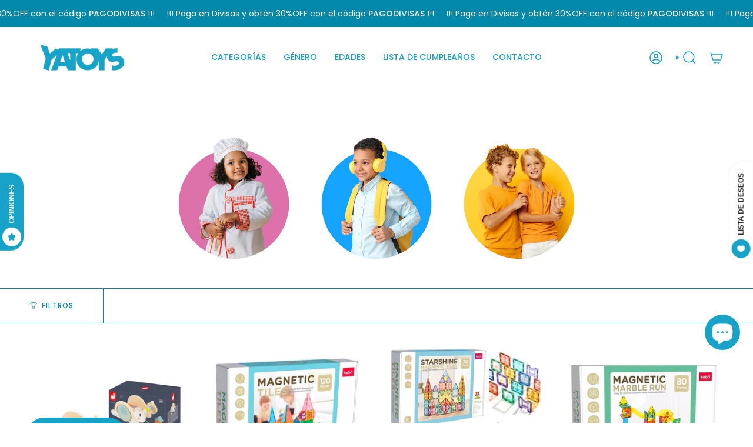

--- FILE ---
content_type: text/html; charset=utf-8
request_url: https://yatoys.com/collections/bloques-de-construccion-2?filter.p.product_type=Unisex
body_size: 43109
content:
<!doctype html>
<html class="no-touch supports-no-cookies" lang="es">
  <head><meta charset="UTF-8">
<meta http-equiv="X-UA-Compatible" content="IE=edge">
<meta name="viewport" content="width=device-width,initial-scale=1"><meta name="theme-color" content="#0188ab">
<link rel="canonical" href="https://yatoys.com/collections/bloques-de-construccion-2">

<!-- ======================= Broadcast Theme V8.0.0 ========================= -->


<link rel="preconnect" href="https://fonts.shopifycdn.com" crossorigin><!-- Title and description ================================================ -->


<title>
    
    Construcción
    
    
    
      &ndash; Yatoys
    
  </title>


  <meta name="description" content="Diversión sin límites!!! es lo que encontrarás en Yatoys. Conoce la gran variedad de juguetes que tenemos disponibles para los más pequeños de la casa.">


<meta property="og:site_name" content="Yatoys">
<meta property="og:url" content="https://yatoys.com/collections/bloques-de-construccion-2">
<meta property="og:title" content="Construcción">
<meta property="og:type" content="product.group">
<meta property="og:description" content="Diversión sin límites!!! es lo que encontrarás en Yatoys. Conoce la gran variedad de juguetes que tenemos disponibles para los más pequeños de la casa."><meta property="og:image" content="http://yatoys.com/cdn/shop/collections/d556ac92bd99fc68adce25d144ed347f.png?v=1757010318">
  <meta property="og:image:secure_url" content="https://yatoys.com/cdn/shop/collections/d556ac92bd99fc68adce25d144ed347f.png?v=1757010318">
  <meta property="og:image:width" content="1080">
  <meta property="og:image:height" content="1350"><meta name="twitter:card" content="summary_large_image">
<meta name="twitter:title" content="Construcción">
<meta name="twitter:description" content="Diversión sin límites!!! es lo que encontrarás en Yatoys. Conoce la gran variedad de juguetes que tenemos disponibles para los más pequeños de la casa.">
<!-- CSS ================================================================== -->
<style data-shopify>
  @font-face {
  font-family: Poppins;
  font-weight: 700;
  font-style: normal;
  font-display: swap;
  src: url("//yatoys.com/cdn/fonts/poppins/poppins_n7.56758dcf284489feb014a026f3727f2f20a54626.woff2") format("woff2"),
       url("//yatoys.com/cdn/fonts/poppins/poppins_n7.f34f55d9b3d3205d2cd6f64955ff4b36f0cfd8da.woff") format("woff");
}

  @font-face {
  font-family: Poppins;
  font-weight: 400;
  font-style: normal;
  font-display: swap;
  src: url("//yatoys.com/cdn/fonts/poppins/poppins_n4.0ba78fa5af9b0e1a374041b3ceaadf0a43b41362.woff2") format("woff2"),
       url("//yatoys.com/cdn/fonts/poppins/poppins_n4.214741a72ff2596839fc9760ee7a770386cf16ca.woff") format("woff");
}

  @font-face {
  font-family: Poppins;
  font-weight: 500;
  font-style: normal;
  font-display: swap;
  src: url("//yatoys.com/cdn/fonts/poppins/poppins_n5.ad5b4b72b59a00358afc706450c864c3c8323842.woff2") format("woff2"),
       url("//yatoys.com/cdn/fonts/poppins/poppins_n5.33757fdf985af2d24b32fcd84c9a09224d4b2c39.woff") format("woff");
}

  @font-face {
  font-family: Poppins;
  font-weight: 500;
  font-style: normal;
  font-display: swap;
  src: url("//yatoys.com/cdn/fonts/poppins/poppins_n5.ad5b4b72b59a00358afc706450c864c3c8323842.woff2") format("woff2"),
       url("//yatoys.com/cdn/fonts/poppins/poppins_n5.33757fdf985af2d24b32fcd84c9a09224d4b2c39.woff") format("woff");
}

  @font-face {
  font-family: Poppins;
  font-weight: 500;
  font-style: normal;
  font-display: swap;
  src: url("//yatoys.com/cdn/fonts/poppins/poppins_n5.ad5b4b72b59a00358afc706450c864c3c8323842.woff2") format("woff2"),
       url("//yatoys.com/cdn/fonts/poppins/poppins_n5.33757fdf985af2d24b32fcd84c9a09224d4b2c39.woff") format("woff");
}


  
    @font-face {
  font-family: Poppins;
  font-weight: 500;
  font-style: normal;
  font-display: swap;
  src: url("//yatoys.com/cdn/fonts/poppins/poppins_n5.ad5b4b72b59a00358afc706450c864c3c8323842.woff2") format("woff2"),
       url("//yatoys.com/cdn/fonts/poppins/poppins_n5.33757fdf985af2d24b32fcd84c9a09224d4b2c39.woff") format("woff");
}

  

  
    @font-face {
  font-family: Poppins;
  font-weight: 400;
  font-style: italic;
  font-display: swap;
  src: url("//yatoys.com/cdn/fonts/poppins/poppins_i4.846ad1e22474f856bd6b81ba4585a60799a9f5d2.woff2") format("woff2"),
       url("//yatoys.com/cdn/fonts/poppins/poppins_i4.56b43284e8b52fc64c1fd271f289a39e8477e9ec.woff") format("woff");
}

  

  
    @font-face {
  font-family: Poppins;
  font-weight: 500;
  font-style: italic;
  font-display: swap;
  src: url("//yatoys.com/cdn/fonts/poppins/poppins_i5.6acfce842c096080e34792078ef3cb7c3aad24d4.woff2") format("woff2"),
       url("//yatoys.com/cdn/fonts/poppins/poppins_i5.a49113e4fe0ad7fd7716bd237f1602cbec299b3c.woff") format("woff");
}

  

  
    @font-face {
  font-family: Poppins;
  font-weight: 600;
  font-style: normal;
  font-display: swap;
  src: url("//yatoys.com/cdn/fonts/poppins/poppins_n6.aa29d4918bc243723d56b59572e18228ed0786f6.woff2") format("woff2"),
       url("//yatoys.com/cdn/fonts/poppins/poppins_n6.5f815d845fe073750885d5b7e619ee00e8111208.woff") format("woff");
}

  

  

  
    :root,
    .color-scheme-1 {--COLOR-BG-GRADIENT: #ffffff;
      --COLOR-BG: #ffffff;
      --COLOR-BG-RGB: 255, 255, 255;

      --COLOR-BG-ACCENT: #f7f9fa;
      --COLOR-BG-ACCENT-LIGHTEN: #ffffff;

      /* === Link Color ===*/

      --COLOR-LINK: #0188ab;
      --COLOR-LINK-A50: rgba(1, 136, 171, 0.5);
      --COLOR-LINK-A70: rgba(1, 136, 171, 0.7);
      --COLOR-LINK-HOVER: rgba(1, 136, 171, 0.7);
      --COLOR-LINK-OPPOSITE: #ffffff;

      --COLOR-TEXT: #0188ab;
      --COLOR-TEXT-HOVER: rgba(1, 136, 171, 0.7);
      --COLOR-TEXT-LIGHT: #4dacc4;
      --COLOR-TEXT-DARK: #004c60;
      --COLOR-TEXT-A5:  rgba(1, 136, 171, 0.05);
      --COLOR-TEXT-A35: rgba(1, 136, 171, 0.35);
      --COLOR-TEXT-A50: rgba(1, 136, 171, 0.5);
      --COLOR-TEXT-A80: rgba(1, 136, 171, 0.8);


      --COLOR-BORDER: rgb(1, 136, 171);
      --COLOR-BORDER-LIGHT: #67b8cd;
      --COLOR-BORDER-DARK: #003746;
      --COLOR-BORDER-HAIRLINE: #f7f7f7;

      --overlay-bg: #0188ab;

      /* === Bright color ===*/
      --COLOR-ACCENT: #0188ab;
      --COLOR-ACCENT-HOVER: #004c60;
      --COLOR-ACCENT-FADE: rgba(1, 136, 171, 0.05);
      --COLOR-ACCENT-LIGHT: #46d9ff;

      /* === Default Cart Gradient ===*/

      --FREE-SHIPPING-GRADIENT: linear-gradient(to right, var(--COLOR-ACCENT-LIGHT) 0%, var(--accent) 100%);

      /* === Buttons ===*/
      --BTN-PRIMARY-BG: #0188ab;
      --BTN-PRIMARY-TEXT: #ffffff;
      --BTN-PRIMARY-BORDER: #0188ab;
      --BTN-PRIMARY-BORDER-A70: rgba(1, 136, 171, 0.7);

      
      
        --BTN-PRIMARY-BG-BRIGHTER: #017492;
      

      --BTN-SECONDARY-BG: #0188ab;
      --BTN-SECONDARY-TEXT: #0188ab;
      --BTN-SECONDARY-BORDER: #0188ab;
      --BTN-SECONDARY-BORDER-A70: rgba(1, 136, 171, 0.7);

      
      
        --BTN-SECONDARY-BG-BRIGHTER: #017492;
      

      
--COLOR-BG-BRIGHTER: #f2f2f2;

      --COLOR-BG-ALPHA-25: rgba(255, 255, 255, 0.25);
      --COLOR-BG-TRANSPARENT: rgba(255, 255, 255, 0);--COLOR-FOOTER-BG-HAIRLINE: #f7f7f7;

      /* Dynamic color variables */
      --accent: var(--COLOR-ACCENT);
      --accent-fade: var(--COLOR-ACCENT-FADE);
      --accent-hover: var(--COLOR-ACCENT-HOVER);
      --border: var(--COLOR-BORDER);
      --border-dark: var(--COLOR-BORDER-DARK);
      --border-light: var(--COLOR-BORDER-LIGHT);
      --border-hairline: var(--COLOR-BORDER-HAIRLINE);
      --bg: var(--COLOR-BG-GRADIENT, var(--COLOR-BG));
      --bg-accent: var(--COLOR-BG-ACCENT);
      --bg-accent-lighten: var(--COLOR-BG-ACCENT-LIGHTEN);
      --icons: var(--COLOR-TEXT);
      --link: var(--COLOR-LINK);
      --link-a50: var(--COLOR-LINK-A50);
      --link-a70: var(--COLOR-LINK-A70);
      --link-hover: var(--COLOR-LINK-HOVER);
      --link-opposite: var(--COLOR-LINK-OPPOSITE);
      --text: var(--COLOR-TEXT);
      --text-dark: var(--COLOR-TEXT-DARK);
      --text-light: var(--COLOR-TEXT-LIGHT);
      --text-hover: var(--COLOR-TEXT-HOVER);
      --text-a5: var(--COLOR-TEXT-A5);
      --text-a35: var(--COLOR-TEXT-A35);
      --text-a50: var(--COLOR-TEXT-A50);
      --text-a80: var(--COLOR-TEXT-A80);
    }
  
    
    .color-scheme-2 {--COLOR-BG-GRADIENT: #f7f9fa;
      --COLOR-BG: #f7f9fa;
      --COLOR-BG-RGB: 247, 249, 250;

      --COLOR-BG-ACCENT: #ffffff;
      --COLOR-BG-ACCENT-LIGHTEN: #ffffff;

      /* === Link Color ===*/

      --COLOR-LINK: #0188ab;
      --COLOR-LINK-A50: rgba(1, 136, 171, 0.5);
      --COLOR-LINK-A70: rgba(1, 136, 171, 0.7);
      --COLOR-LINK-HOVER: rgba(1, 136, 171, 0.7);
      --COLOR-LINK-OPPOSITE: #ffffff;

      --COLOR-TEXT: #0188ab;
      --COLOR-TEXT-HOVER: rgba(1, 136, 171, 0.7);
      --COLOR-TEXT-LIGHT: #4baac3;
      --COLOR-TEXT-DARK: #004c60;
      --COLOR-TEXT-A5:  rgba(1, 136, 171, 0.05);
      --COLOR-TEXT-A35: rgba(1, 136, 171, 0.35);
      --COLOR-TEXT-A50: rgba(1, 136, 171, 0.5);
      --COLOR-TEXT-A80: rgba(1, 136, 171, 0.8);


      --COLOR-BORDER: rgb(209, 209, 209);
      --COLOR-BORDER-LIGHT: #e0e1e1;
      --COLOR-BORDER-DARK: #9e9e9e;
      --COLOR-BORDER-HAIRLINE: #eef2f4;

      --overlay-bg: #0000004d;

      /* === Bright color ===*/
      --COLOR-ACCENT: #0188ab;
      --COLOR-ACCENT-HOVER: #004c60;
      --COLOR-ACCENT-FADE: rgba(1, 136, 171, 0.05);
      --COLOR-ACCENT-LIGHT: #46d9ff;

      /* === Default Cart Gradient ===*/

      --FREE-SHIPPING-GRADIENT: linear-gradient(to right, var(--COLOR-ACCENT-LIGHT) 0%, var(--accent) 100%);

      /* === Buttons ===*/
      --BTN-PRIMARY-BG: #0188ab;
      --BTN-PRIMARY-TEXT: #ffffff;
      --BTN-PRIMARY-BORDER: #0188ab;
      --BTN-PRIMARY-BORDER-A70: rgba(1, 136, 171, 0.7);

      
      
        --BTN-PRIMARY-BG-BRIGHTER: #017492;
      

      --BTN-SECONDARY-BG: #ffffff;
      --BTN-SECONDARY-TEXT: #0188ab;
      --BTN-SECONDARY-BORDER: #0188ab;
      --BTN-SECONDARY-BORDER-A70: rgba(1, 136, 171, 0.7);

      
      
        --BTN-SECONDARY-BG-BRIGHTER: #f2f2f2;
      

      
--COLOR-BG-BRIGHTER: #e7edf0;

      --COLOR-BG-ALPHA-25: rgba(247, 249, 250, 0.25);
      --COLOR-BG-TRANSPARENT: rgba(247, 249, 250, 0);--COLOR-FOOTER-BG-HAIRLINE: #eef2f4;

      /* Dynamic color variables */
      --accent: var(--COLOR-ACCENT);
      --accent-fade: var(--COLOR-ACCENT-FADE);
      --accent-hover: var(--COLOR-ACCENT-HOVER);
      --border: var(--COLOR-BORDER);
      --border-dark: var(--COLOR-BORDER-DARK);
      --border-light: var(--COLOR-BORDER-LIGHT);
      --border-hairline: var(--COLOR-BORDER-HAIRLINE);
      --bg: var(--COLOR-BG-GRADIENT, var(--COLOR-BG));
      --bg-accent: var(--COLOR-BG-ACCENT);
      --bg-accent-lighten: var(--COLOR-BG-ACCENT-LIGHTEN);
      --icons: var(--COLOR-TEXT);
      --link: var(--COLOR-LINK);
      --link-a50: var(--COLOR-LINK-A50);
      --link-a70: var(--COLOR-LINK-A70);
      --link-hover: var(--COLOR-LINK-HOVER);
      --link-opposite: var(--COLOR-LINK-OPPOSITE);
      --text: var(--COLOR-TEXT);
      --text-dark: var(--COLOR-TEXT-DARK);
      --text-light: var(--COLOR-TEXT-LIGHT);
      --text-hover: var(--COLOR-TEXT-HOVER);
      --text-a5: var(--COLOR-TEXT-A5);
      --text-a35: var(--COLOR-TEXT-A35);
      --text-a50: var(--COLOR-TEXT-A50);
      --text-a80: var(--COLOR-TEXT-A80);
    }
  
    
    .color-scheme-3 {--COLOR-BG-GRADIENT: #000000;
      --COLOR-BG: #000000;
      --COLOR-BG-RGB: 0, 0, 0;

      --COLOR-BG-ACCENT: #001da3;
      --COLOR-BG-ACCENT-LIGHTEN: #002bef;

      /* === Link Color ===*/

      --COLOR-LINK: #ffffff;
      --COLOR-LINK-A50: rgba(255, 255, 255, 0.5);
      --COLOR-LINK-A70: rgba(255, 255, 255, 0.7);
      --COLOR-LINK-HOVER: rgba(255, 255, 255, 0.7);
      --COLOR-LINK-OPPOSITE: #000000;

      --COLOR-TEXT: #ffffff;
      --COLOR-TEXT-HOVER: rgba(255, 255, 255, 0.7);
      --COLOR-TEXT-LIGHT: #b3b3b3;
      --COLOR-TEXT-DARK: #d9d9d9;
      --COLOR-TEXT-A5:  rgba(255, 255, 255, 0.05);
      --COLOR-TEXT-A35: rgba(255, 255, 255, 0.35);
      --COLOR-TEXT-A50: rgba(255, 255, 255, 0.5);
      --COLOR-TEXT-A80: rgba(255, 255, 255, 0.8);


      --COLOR-BORDER: rgb(255, 255, 255);
      --COLOR-BORDER-LIGHT: #999999;
      --COLOR-BORDER-DARK: #cccccc;
      --COLOR-BORDER-HAIRLINE: #000000;

      --overlay-bg: #0000004d;

      /* === Bright color ===*/
      --COLOR-ACCENT: #e7ebff;
      --COLOR-ACCENT-HOVER: #9babff;
      --COLOR-ACCENT-FADE: rgba(231, 235, 255, 0.05);
      --COLOR-ACCENT-LIGHT: #ffffff;

      /* === Default Cart Gradient ===*/

      --FREE-SHIPPING-GRADIENT: linear-gradient(to right, var(--COLOR-ACCENT-LIGHT) 0%, var(--accent) 100%);

      /* === Buttons ===*/
      --BTN-PRIMARY-BG: #001da3;
      --BTN-PRIMARY-TEXT: #ffffff;
      --BTN-PRIMARY-BORDER: #001da3;
      --BTN-PRIMARY-BORDER-A70: rgba(0, 29, 163, 0.7);

      
      
        --BTN-PRIMARY-BG-BRIGHTER: #0022bc;
      

      --BTN-SECONDARY-BG: #e5ff01;
      --BTN-SECONDARY-TEXT: #000000;
      --BTN-SECONDARY-BORDER: #e5ff01;
      --BTN-SECONDARY-BORDER-A70: rgba(229, 255, 1, 0.7);

      
      
        --BTN-SECONDARY-BG-BRIGHTER: #cfe700;
      

      
--COLOR-BG-BRIGHTER: #1a1a1a;

      --COLOR-BG-ALPHA-25: rgba(0, 0, 0, 0.25);
      --COLOR-BG-TRANSPARENT: rgba(0, 0, 0, 0);--COLOR-FOOTER-BG-HAIRLINE: #080808;

      /* Dynamic color variables */
      --accent: var(--COLOR-ACCENT);
      --accent-fade: var(--COLOR-ACCENT-FADE);
      --accent-hover: var(--COLOR-ACCENT-HOVER);
      --border: var(--COLOR-BORDER);
      --border-dark: var(--COLOR-BORDER-DARK);
      --border-light: var(--COLOR-BORDER-LIGHT);
      --border-hairline: var(--COLOR-BORDER-HAIRLINE);
      --bg: var(--COLOR-BG-GRADIENT, var(--COLOR-BG));
      --bg-accent: var(--COLOR-BG-ACCENT);
      --bg-accent-lighten: var(--COLOR-BG-ACCENT-LIGHTEN);
      --icons: var(--COLOR-TEXT);
      --link: var(--COLOR-LINK);
      --link-a50: var(--COLOR-LINK-A50);
      --link-a70: var(--COLOR-LINK-A70);
      --link-hover: var(--COLOR-LINK-HOVER);
      --link-opposite: var(--COLOR-LINK-OPPOSITE);
      --text: var(--COLOR-TEXT);
      --text-dark: var(--COLOR-TEXT-DARK);
      --text-light: var(--COLOR-TEXT-LIGHT);
      --text-hover: var(--COLOR-TEXT-HOVER);
      --text-a5: var(--COLOR-TEXT-A5);
      --text-a35: var(--COLOR-TEXT-A35);
      --text-a50: var(--COLOR-TEXT-A50);
      --text-a80: var(--COLOR-TEXT-A80);
    }
  
    
    .color-scheme-4 {--COLOR-BG-GRADIENT: #e7d6ff;
      --COLOR-BG: #e7d6ff;
      --COLOR-BG-RGB: 231, 214, 255;

      --COLOR-BG-ACCENT: #f7f9fa;
      --COLOR-BG-ACCENT-LIGHTEN: #ffffff;

      /* === Link Color ===*/

      --COLOR-LINK: #4f2f7c;
      --COLOR-LINK-A50: rgba(79, 47, 124, 0.5);
      --COLOR-LINK-A70: rgba(79, 47, 124, 0.7);
      --COLOR-LINK-HOVER: rgba(79, 47, 124, 0.7);
      --COLOR-LINK-OPPOSITE: #ffffff;

      --COLOR-TEXT: #4f2f7c;
      --COLOR-TEXT-HOVER: rgba(79, 47, 124, 0.7);
      --COLOR-TEXT-LIGHT: #7d61a3;
      --COLOR-TEXT-DARK: #2b154a;
      --COLOR-TEXT-A5:  rgba(79, 47, 124, 0.05);
      --COLOR-TEXT-A35: rgba(79, 47, 124, 0.35);
      --COLOR-TEXT-A50: rgba(79, 47, 124, 0.5);
      --COLOR-TEXT-A80: rgba(79, 47, 124, 0.8);


      --COLOR-BORDER: rgb(79, 47, 124);
      --COLOR-BORDER-LIGHT: #8c72b0;
      --COLOR-BORDER-DARK: #201332;
      --COLOR-BORDER-HAIRLINE: #dec7ff;

      --overlay-bg: #e7d6ff;

      /* === Bright color ===*/
      --COLOR-ACCENT: #ffffff;
      --COLOR-ACCENT-HOVER: #d9d9d9;
      --COLOR-ACCENT-FADE: rgba(255, 255, 255, 0.05);
      --COLOR-ACCENT-LIGHT: #ffffff;

      /* === Default Cart Gradient ===*/

      --FREE-SHIPPING-GRADIENT: linear-gradient(to right, var(--COLOR-ACCENT-LIGHT) 0%, var(--accent) 100%);

      /* === Buttons ===*/
      --BTN-PRIMARY-BG: #4f2f7c;
      --BTN-PRIMARY-TEXT: #ffffff;
      --BTN-PRIMARY-BORDER: #ffffff;
      --BTN-PRIMARY-BORDER-A70: rgba(255, 255, 255, 0.7);

      
      
        --BTN-PRIMARY-BG-BRIGHTER: #43286a;
      

      --BTN-SECONDARY-BG: #f7c42c;
      --BTN-SECONDARY-TEXT: #ffffff;
      --BTN-SECONDARY-BORDER: #f7c42c;
      --BTN-SECONDARY-BORDER-A70: rgba(247, 196, 44, 0.7);

      
      
        --BTN-SECONDARY-BG-BRIGHTER: #f6bd13;
      

      
--COLOR-BG-BRIGHTER: #d8bdff;

      --COLOR-BG-ALPHA-25: rgba(231, 214, 255, 0.25);
      --COLOR-BG-TRANSPARENT: rgba(231, 214, 255, 0);--COLOR-FOOTER-BG-HAIRLINE: #dec7ff;

      /* Dynamic color variables */
      --accent: var(--COLOR-ACCENT);
      --accent-fade: var(--COLOR-ACCENT-FADE);
      --accent-hover: var(--COLOR-ACCENT-HOVER);
      --border: var(--COLOR-BORDER);
      --border-dark: var(--COLOR-BORDER-DARK);
      --border-light: var(--COLOR-BORDER-LIGHT);
      --border-hairline: var(--COLOR-BORDER-HAIRLINE);
      --bg: var(--COLOR-BG-GRADIENT, var(--COLOR-BG));
      --bg-accent: var(--COLOR-BG-ACCENT);
      --bg-accent-lighten: var(--COLOR-BG-ACCENT-LIGHTEN);
      --icons: var(--COLOR-TEXT);
      --link: var(--COLOR-LINK);
      --link-a50: var(--COLOR-LINK-A50);
      --link-a70: var(--COLOR-LINK-A70);
      --link-hover: var(--COLOR-LINK-HOVER);
      --link-opposite: var(--COLOR-LINK-OPPOSITE);
      --text: var(--COLOR-TEXT);
      --text-dark: var(--COLOR-TEXT-DARK);
      --text-light: var(--COLOR-TEXT-LIGHT);
      --text-hover: var(--COLOR-TEXT-HOVER);
      --text-a5: var(--COLOR-TEXT-A5);
      --text-a35: var(--COLOR-TEXT-A35);
      --text-a50: var(--COLOR-TEXT-A50);
      --text-a80: var(--COLOR-TEXT-A80);
    }
  
    
    .color-scheme-5 {--COLOR-BG-GRADIENT: #ffffff;
      --COLOR-BG: #ffffff;
      --COLOR-BG-RGB: 255, 255, 255;

      --COLOR-BG-ACCENT: #e7ebff;
      --COLOR-BG-ACCENT-LIGHTEN: #ffffff;

      /* === Link Color ===*/

      --COLOR-LINK: #061c81;
      --COLOR-LINK-A50: rgba(6, 28, 129, 0.5);
      --COLOR-LINK-A70: rgba(6, 28, 129, 0.7);
      --COLOR-LINK-HOVER: rgba(6, 28, 129, 0.7);
      --COLOR-LINK-OPPOSITE: #ffffff;

      --COLOR-TEXT: #061c81;
      --COLOR-TEXT-HOVER: rgba(6, 28, 129, 0.7);
      --COLOR-TEXT-LIGHT: #5160a7;
      --COLOR-TEXT-DARK: #000a3b;
      --COLOR-TEXT-A5:  rgba(6, 28, 129, 0.05);
      --COLOR-TEXT-A35: rgba(6, 28, 129, 0.35);
      --COLOR-TEXT-A50: rgba(6, 28, 129, 0.5);
      --COLOR-TEXT-A80: rgba(6, 28, 129, 0.8);


      --COLOR-BORDER: rgb(6, 28, 129);
      --COLOR-BORDER-LIGHT: #6a77b3;
      --COLOR-BORDER-DARK: #010720;
      --COLOR-BORDER-HAIRLINE: #f7f7f7;

      --overlay-bg: #0000004d;

      /* === Bright color ===*/
      --COLOR-ACCENT: #e7ebff;
      --COLOR-ACCENT-HOVER: #9babff;
      --COLOR-ACCENT-FADE: rgba(231, 235, 255, 0.05);
      --COLOR-ACCENT-LIGHT: #ffffff;

      /* === Default Cart Gradient ===*/

      --FREE-SHIPPING-GRADIENT: linear-gradient(to right, var(--COLOR-ACCENT-LIGHT) 0%, var(--accent) 100%);

      /* === Buttons ===*/
      --BTN-PRIMARY-BG: #061c81;
      --BTN-PRIMARY-TEXT: #ffffff;
      --BTN-PRIMARY-BORDER: #061c81;
      --BTN-PRIMARY-BORDER-A70: rgba(6, 28, 129, 0.7);

      
      
        --BTN-PRIMARY-BG-BRIGHTER: #072199;
      

      --BTN-SECONDARY-BG: #fed602;
      --BTN-SECONDARY-TEXT: #000000;
      --BTN-SECONDARY-BORDER: #fed602;
      --BTN-SECONDARY-BORDER-A70: rgba(254, 214, 2, 0.7);

      
      
        --BTN-SECONDARY-BG-BRIGHTER: #e6c101;
      

      
--COLOR-BG-BRIGHTER: #f2f2f2;

      --COLOR-BG-ALPHA-25: rgba(255, 255, 255, 0.25);
      --COLOR-BG-TRANSPARENT: rgba(255, 255, 255, 0);--COLOR-FOOTER-BG-HAIRLINE: #f7f7f7;

      /* Dynamic color variables */
      --accent: var(--COLOR-ACCENT);
      --accent-fade: var(--COLOR-ACCENT-FADE);
      --accent-hover: var(--COLOR-ACCENT-HOVER);
      --border: var(--COLOR-BORDER);
      --border-dark: var(--COLOR-BORDER-DARK);
      --border-light: var(--COLOR-BORDER-LIGHT);
      --border-hairline: var(--COLOR-BORDER-HAIRLINE);
      --bg: var(--COLOR-BG-GRADIENT, var(--COLOR-BG));
      --bg-accent: var(--COLOR-BG-ACCENT);
      --bg-accent-lighten: var(--COLOR-BG-ACCENT-LIGHTEN);
      --icons: var(--COLOR-TEXT);
      --link: var(--COLOR-LINK);
      --link-a50: var(--COLOR-LINK-A50);
      --link-a70: var(--COLOR-LINK-A70);
      --link-hover: var(--COLOR-LINK-HOVER);
      --link-opposite: var(--COLOR-LINK-OPPOSITE);
      --text: var(--COLOR-TEXT);
      --text-dark: var(--COLOR-TEXT-DARK);
      --text-light: var(--COLOR-TEXT-LIGHT);
      --text-hover: var(--COLOR-TEXT-HOVER);
      --text-a5: var(--COLOR-TEXT-A5);
      --text-a35: var(--COLOR-TEXT-A35);
      --text-a50: var(--COLOR-TEXT-A50);
      --text-a80: var(--COLOR-TEXT-A80);
    }
  
    
    .color-scheme-6 {--COLOR-BG-GRADIENT: #0188ab;
      --COLOR-BG: #0188ab;
      --COLOR-BG-RGB: 1, 136, 171;

      --COLOR-BG-ACCENT: #ffffff;
      --COLOR-BG-ACCENT-LIGHTEN: #ffffff;

      /* === Link Color ===*/

      --COLOR-LINK: #ffffff;
      --COLOR-LINK-A50: rgba(255, 255, 255, 0.5);
      --COLOR-LINK-A70: rgba(255, 255, 255, 0.7);
      --COLOR-LINK-HOVER: rgba(255, 255, 255, 0.7);
      --COLOR-LINK-OPPOSITE: #000000;

      --COLOR-TEXT: #ffffff;
      --COLOR-TEXT-HOVER: rgba(255, 255, 255, 0.7);
      --COLOR-TEXT-LIGHT: #b3dbe6;
      --COLOR-TEXT-DARK: #d9d9d9;
      --COLOR-TEXT-A5:  rgba(255, 255, 255, 0.05);
      --COLOR-TEXT-A35: rgba(255, 255, 255, 0.35);
      --COLOR-TEXT-A50: rgba(255, 255, 255, 0.5);
      --COLOR-TEXT-A80: rgba(255, 255, 255, 0.8);


      --COLOR-BORDER: rgb(255, 255, 255);
      --COLOR-BORDER-LIGHT: #99cfdd;
      --COLOR-BORDER-DARK: #cccccc;
      --COLOR-BORDER-HAIRLINE: #017c9c;

      --overlay-bg: #0000004d;

      /* === Bright color ===*/
      --COLOR-ACCENT: #f7c42c;
      --COLOR-ACCENT-HOVER: #d6a100;
      --COLOR-ACCENT-FADE: rgba(247, 196, 44, 0.05);
      --COLOR-ACCENT-LIGHT: #ffeebd;

      /* === Default Cart Gradient ===*/

      --FREE-SHIPPING-GRADIENT: linear-gradient(to right, var(--COLOR-ACCENT-LIGHT) 0%, var(--accent) 100%);

      /* === Buttons ===*/
      --BTN-PRIMARY-BG: #0188ab;
      --BTN-PRIMARY-TEXT: #000000;
      --BTN-PRIMARY-BORDER: #0188ab;
      --BTN-PRIMARY-BORDER-A70: rgba(1, 136, 171, 0.7);

      
      
        --BTN-PRIMARY-BG-BRIGHTER: #017492;
      

      --BTN-SECONDARY-BG: #e7ebff;
      --BTN-SECONDARY-TEXT: #4f2f7c;
      --BTN-SECONDARY-BORDER: #e7ebff;
      --BTN-SECONDARY-BORDER-A70: rgba(231, 235, 255, 0.7);

      
      
        --BTN-SECONDARY-BG-BRIGHTER: #cdd6ff;
      

      
--COLOR-BG-BRIGHTER: #017492;

      --COLOR-BG-ALPHA-25: rgba(1, 136, 171, 0.25);
      --COLOR-BG-TRANSPARENT: rgba(1, 136, 171, 0);--COLOR-FOOTER-BG-HAIRLINE: #0194ba;

      /* Dynamic color variables */
      --accent: var(--COLOR-ACCENT);
      --accent-fade: var(--COLOR-ACCENT-FADE);
      --accent-hover: var(--COLOR-ACCENT-HOVER);
      --border: var(--COLOR-BORDER);
      --border-dark: var(--COLOR-BORDER-DARK);
      --border-light: var(--COLOR-BORDER-LIGHT);
      --border-hairline: var(--COLOR-BORDER-HAIRLINE);
      --bg: var(--COLOR-BG-GRADIENT, var(--COLOR-BG));
      --bg-accent: var(--COLOR-BG-ACCENT);
      --bg-accent-lighten: var(--COLOR-BG-ACCENT-LIGHTEN);
      --icons: var(--COLOR-TEXT);
      --link: var(--COLOR-LINK);
      --link-a50: var(--COLOR-LINK-A50);
      --link-a70: var(--COLOR-LINK-A70);
      --link-hover: var(--COLOR-LINK-HOVER);
      --link-opposite: var(--COLOR-LINK-OPPOSITE);
      --text: var(--COLOR-TEXT);
      --text-dark: var(--COLOR-TEXT-DARK);
      --text-light: var(--COLOR-TEXT-LIGHT);
      --text-hover: var(--COLOR-TEXT-HOVER);
      --text-a5: var(--COLOR-TEXT-A5);
      --text-a35: var(--COLOR-TEXT-A35);
      --text-a50: var(--COLOR-TEXT-A50);
      --text-a80: var(--COLOR-TEXT-A80);
    }
  
    
    .color-scheme-7 {--COLOR-BG-GRADIENT: #e5ff01;
      --COLOR-BG: #e5ff01;
      --COLOR-BG-RGB: 229, 255, 1;

      --COLOR-BG-ACCENT: #ffffff;
      --COLOR-BG-ACCENT-LIGHTEN: #ffffff;

      /* === Link Color ===*/

      --COLOR-LINK: #000000;
      --COLOR-LINK-A50: rgba(0, 0, 0, 0.5);
      --COLOR-LINK-A70: rgba(0, 0, 0, 0.7);
      --COLOR-LINK-HOVER: rgba(0, 0, 0, 0.7);
      --COLOR-LINK-OPPOSITE: #ffffff;

      --COLOR-TEXT: #000000;
      --COLOR-TEXT-HOVER: rgba(0, 0, 0, 0.7);
      --COLOR-TEXT-LIGHT: #454d00;
      --COLOR-TEXT-DARK: #000000;
      --COLOR-TEXT-A5:  rgba(0, 0, 0, 0.05);
      --COLOR-TEXT-A35: rgba(0, 0, 0, 0.35);
      --COLOR-TEXT-A50: rgba(0, 0, 0, 0.5);
      --COLOR-TEXT-A80: rgba(0, 0, 0, 0.8);


      --COLOR-BORDER: rgb(0, 0, 0);
      --COLOR-BORDER-LIGHT: #5c6600;
      --COLOR-BORDER-DARK: #000000;
      --COLOR-BORDER-HAIRLINE: #d8f100;

      --overlay-bg: #ffffff4d;

      /* === Bright color ===*/
      --COLOR-ACCENT: #ffffff;
      --COLOR-ACCENT-HOVER: #d9d9d9;
      --COLOR-ACCENT-FADE: rgba(255, 255, 255, 0.05);
      --COLOR-ACCENT-LIGHT: #ffffff;

      /* === Default Cart Gradient ===*/

      --FREE-SHIPPING-GRADIENT: linear-gradient(to right, var(--COLOR-ACCENT-LIGHT) 0%, var(--accent) 100%);

      /* === Buttons ===*/
      --BTN-PRIMARY-BG: #001da3;
      --BTN-PRIMARY-TEXT: #ffffff;
      --BTN-PRIMARY-BORDER: #001da3;
      --BTN-PRIMARY-BORDER-A70: rgba(0, 29, 163, 0.7);

      
      
        --BTN-PRIMARY-BG-BRIGHTER: #0022bc;
      

      --BTN-SECONDARY-BG: #e7ebff;
      --BTN-SECONDARY-TEXT: #000000;
      --BTN-SECONDARY-BORDER: #e7ebff;
      --BTN-SECONDARY-BORDER-A70: rgba(231, 235, 255, 0.7);

      
      
        --BTN-SECONDARY-BG-BRIGHTER: #cdd6ff;
      

      
--COLOR-BG-BRIGHTER: #cfe700;

      --COLOR-BG-ALPHA-25: rgba(229, 255, 1, 0.25);
      --COLOR-BG-TRANSPARENT: rgba(229, 255, 1, 0);--COLOR-FOOTER-BG-HAIRLINE: #d8f100;

      /* Dynamic color variables */
      --accent: var(--COLOR-ACCENT);
      --accent-fade: var(--COLOR-ACCENT-FADE);
      --accent-hover: var(--COLOR-ACCENT-HOVER);
      --border: var(--COLOR-BORDER);
      --border-dark: var(--COLOR-BORDER-DARK);
      --border-light: var(--COLOR-BORDER-LIGHT);
      --border-hairline: var(--COLOR-BORDER-HAIRLINE);
      --bg: var(--COLOR-BG-GRADIENT, var(--COLOR-BG));
      --bg-accent: var(--COLOR-BG-ACCENT);
      --bg-accent-lighten: var(--COLOR-BG-ACCENT-LIGHTEN);
      --icons: var(--COLOR-TEXT);
      --link: var(--COLOR-LINK);
      --link-a50: var(--COLOR-LINK-A50);
      --link-a70: var(--COLOR-LINK-A70);
      --link-hover: var(--COLOR-LINK-HOVER);
      --link-opposite: var(--COLOR-LINK-OPPOSITE);
      --text: var(--COLOR-TEXT);
      --text-dark: var(--COLOR-TEXT-DARK);
      --text-light: var(--COLOR-TEXT-LIGHT);
      --text-hover: var(--COLOR-TEXT-HOVER);
      --text-a5: var(--COLOR-TEXT-A5);
      --text-a35: var(--COLOR-TEXT-A35);
      --text-a50: var(--COLOR-TEXT-A50);
      --text-a80: var(--COLOR-TEXT-A80);
    }
  
    
    .color-scheme-8 {--COLOR-BG-GRADIENT: #001da3;
      --COLOR-BG: #001da3;
      --COLOR-BG-RGB: 0, 29, 163;

      --COLOR-BG-ACCENT: #f7f9fa;
      --COLOR-BG-ACCENT-LIGHTEN: #ffffff;

      /* === Link Color ===*/

      --COLOR-LINK: #ffffff;
      --COLOR-LINK-A50: rgba(255, 255, 255, 0.5);
      --COLOR-LINK-A70: rgba(255, 255, 255, 0.7);
      --COLOR-LINK-HOVER: rgba(255, 255, 255, 0.7);
      --COLOR-LINK-OPPOSITE: #000000;

      --COLOR-TEXT: #ffffff;
      --COLOR-TEXT-HOVER: rgba(255, 255, 255, 0.7);
      --COLOR-TEXT-LIGHT: #b3bbe3;
      --COLOR-TEXT-DARK: #d9d9d9;
      --COLOR-TEXT-A5:  rgba(255, 255, 255, 0.05);
      --COLOR-TEXT-A35: rgba(255, 255, 255, 0.35);
      --COLOR-TEXT-A50: rgba(255, 255, 255, 0.5);
      --COLOR-TEXT-A80: rgba(255, 255, 255, 0.8);


      --COLOR-BORDER: rgb(255, 255, 255);
      --COLOR-BORDER-LIGHT: #99a5da;
      --COLOR-BORDER-DARK: #cccccc;
      --COLOR-BORDER-HAIRLINE: #001a94;

      --overlay-bg: #0000004d;

      /* === Bright color ===*/
      --COLOR-ACCENT: #e5ff01;
      --COLOR-ACCENT-HOVER: #a1b300;
      --COLOR-ACCENT-FADE: rgba(229, 255, 1, 0.05);
      --COLOR-ACCENT-LIGHT: #f5ff9a;

      /* === Default Cart Gradient ===*/

      --FREE-SHIPPING-GRADIENT: linear-gradient(to right, var(--COLOR-ACCENT-LIGHT) 0%, var(--accent) 100%);

      /* === Buttons ===*/
      --BTN-PRIMARY-BG: #f7f9fa;
      --BTN-PRIMARY-TEXT: #000000;
      --BTN-PRIMARY-BORDER: #f7f9fa;
      --BTN-PRIMARY-BORDER-A70: rgba(247, 249, 250, 0.7);

      
      
        --BTN-PRIMARY-BG-BRIGHTER: #e7edf0;
      

      --BTN-SECONDARY-BG: #e5ff01;
      --BTN-SECONDARY-TEXT: #000000;
      --BTN-SECONDARY-BORDER: #e5ff01;
      --BTN-SECONDARY-BORDER-A70: rgba(229, 255, 1, 0.7);

      
      
        --BTN-SECONDARY-BG-BRIGHTER: #cfe700;
      

      
--COLOR-BG-BRIGHTER: #0022bc;

      --COLOR-BG-ALPHA-25: rgba(0, 29, 163, 0.25);
      --COLOR-BG-TRANSPARENT: rgba(0, 29, 163, 0);--COLOR-FOOTER-BG-HAIRLINE: #0020b2;

      /* Dynamic color variables */
      --accent: var(--COLOR-ACCENT);
      --accent-fade: var(--COLOR-ACCENT-FADE);
      --accent-hover: var(--COLOR-ACCENT-HOVER);
      --border: var(--COLOR-BORDER);
      --border-dark: var(--COLOR-BORDER-DARK);
      --border-light: var(--COLOR-BORDER-LIGHT);
      --border-hairline: var(--COLOR-BORDER-HAIRLINE);
      --bg: var(--COLOR-BG-GRADIENT, var(--COLOR-BG));
      --bg-accent: var(--COLOR-BG-ACCENT);
      --bg-accent-lighten: var(--COLOR-BG-ACCENT-LIGHTEN);
      --icons: var(--COLOR-TEXT);
      --link: var(--COLOR-LINK);
      --link-a50: var(--COLOR-LINK-A50);
      --link-a70: var(--COLOR-LINK-A70);
      --link-hover: var(--COLOR-LINK-HOVER);
      --link-opposite: var(--COLOR-LINK-OPPOSITE);
      --text: var(--COLOR-TEXT);
      --text-dark: var(--COLOR-TEXT-DARK);
      --text-light: var(--COLOR-TEXT-LIGHT);
      --text-hover: var(--COLOR-TEXT-HOVER);
      --text-a5: var(--COLOR-TEXT-A5);
      --text-a35: var(--COLOR-TEXT-A35);
      --text-a50: var(--COLOR-TEXT-A50);
      --text-a80: var(--COLOR-TEXT-A80);
    }
  
    
    .color-scheme-9 {--COLOR-BG-GRADIENT: #001da3;
      --COLOR-BG: #001da3;
      --COLOR-BG-RGB: 0, 29, 163;

      --COLOR-BG-ACCENT: #f7f9fa;
      --COLOR-BG-ACCENT-LIGHTEN: #ffffff;

      /* === Link Color ===*/

      --COLOR-LINK: #ffffff;
      --COLOR-LINK-A50: rgba(255, 255, 255, 0.5);
      --COLOR-LINK-A70: rgba(255, 255, 255, 0.7);
      --COLOR-LINK-HOVER: rgba(255, 255, 255, 0.7);
      --COLOR-LINK-OPPOSITE: #000000;

      --COLOR-TEXT: #ffffff;
      --COLOR-TEXT-HOVER: rgba(255, 255, 255, 0.7);
      --COLOR-TEXT-LIGHT: #b3bbe3;
      --COLOR-TEXT-DARK: #d9d9d9;
      --COLOR-TEXT-A5:  rgba(255, 255, 255, 0.05);
      --COLOR-TEXT-A35: rgba(255, 255, 255, 0.35);
      --COLOR-TEXT-A50: rgba(255, 255, 255, 0.5);
      --COLOR-TEXT-A80: rgba(255, 255, 255, 0.8);


      --COLOR-BORDER: rgb(255, 255, 255);
      --COLOR-BORDER-LIGHT: #99a5da;
      --COLOR-BORDER-DARK: #cccccc;
      --COLOR-BORDER-HAIRLINE: #001a94;

      --overlay-bg: #0000004d;

      /* === Bright color ===*/
      --COLOR-ACCENT: #e5ff01;
      --COLOR-ACCENT-HOVER: #a1b300;
      --COLOR-ACCENT-FADE: rgba(229, 255, 1, 0.05);
      --COLOR-ACCENT-LIGHT: #f5ff9a;

      /* === Default Cart Gradient ===*/

      --FREE-SHIPPING-GRADIENT: linear-gradient(to right, var(--COLOR-ACCENT-LIGHT) 0%, var(--accent) 100%);

      /* === Buttons ===*/
      --BTN-PRIMARY-BG: #f7f9fa;
      --BTN-PRIMARY-TEXT: #000000;
      --BTN-PRIMARY-BORDER: #f7f9fa;
      --BTN-PRIMARY-BORDER-A70: rgba(247, 249, 250, 0.7);

      
      
        --BTN-PRIMARY-BG-BRIGHTER: #e7edf0;
      

      --BTN-SECONDARY-BG: #e5ff01;
      --BTN-SECONDARY-TEXT: #000000;
      --BTN-SECONDARY-BORDER: #e5ff01;
      --BTN-SECONDARY-BORDER-A70: rgba(229, 255, 1, 0.7);

      
      
        --BTN-SECONDARY-BG-BRIGHTER: #cfe700;
      

      
--COLOR-BG-BRIGHTER: #0022bc;

      --COLOR-BG-ALPHA-25: rgba(0, 29, 163, 0.25);
      --COLOR-BG-TRANSPARENT: rgba(0, 29, 163, 0);--COLOR-FOOTER-BG-HAIRLINE: #0020b2;

      /* Dynamic color variables */
      --accent: var(--COLOR-ACCENT);
      --accent-fade: var(--COLOR-ACCENT-FADE);
      --accent-hover: var(--COLOR-ACCENT-HOVER);
      --border: var(--COLOR-BORDER);
      --border-dark: var(--COLOR-BORDER-DARK);
      --border-light: var(--COLOR-BORDER-LIGHT);
      --border-hairline: var(--COLOR-BORDER-HAIRLINE);
      --bg: var(--COLOR-BG-GRADIENT, var(--COLOR-BG));
      --bg-accent: var(--COLOR-BG-ACCENT);
      --bg-accent-lighten: var(--COLOR-BG-ACCENT-LIGHTEN);
      --icons: var(--COLOR-TEXT);
      --link: var(--COLOR-LINK);
      --link-a50: var(--COLOR-LINK-A50);
      --link-a70: var(--COLOR-LINK-A70);
      --link-hover: var(--COLOR-LINK-HOVER);
      --link-opposite: var(--COLOR-LINK-OPPOSITE);
      --text: var(--COLOR-TEXT);
      --text-dark: var(--COLOR-TEXT-DARK);
      --text-light: var(--COLOR-TEXT-LIGHT);
      --text-hover: var(--COLOR-TEXT-HOVER);
      --text-a5: var(--COLOR-TEXT-A5);
      --text-a35: var(--COLOR-TEXT-A35);
      --text-a50: var(--COLOR-TEXT-A50);
      --text-a80: var(--COLOR-TEXT-A80);
    }
  
    
    .color-scheme-10 {--COLOR-BG-GRADIENT: #001da3;
      --COLOR-BG: #001da3;
      --COLOR-BG-RGB: 0, 29, 163;

      --COLOR-BG-ACCENT: #f7f9fa;
      --COLOR-BG-ACCENT-LIGHTEN: #ffffff;

      /* === Link Color ===*/

      --COLOR-LINK: #ffffff;
      --COLOR-LINK-A50: rgba(255, 255, 255, 0.5);
      --COLOR-LINK-A70: rgba(255, 255, 255, 0.7);
      --COLOR-LINK-HOVER: rgba(255, 255, 255, 0.7);
      --COLOR-LINK-OPPOSITE: #000000;

      --COLOR-TEXT: #ffffff;
      --COLOR-TEXT-HOVER: rgba(255, 255, 255, 0.7);
      --COLOR-TEXT-LIGHT: #b3bbe3;
      --COLOR-TEXT-DARK: #d9d9d9;
      --COLOR-TEXT-A5:  rgba(255, 255, 255, 0.05);
      --COLOR-TEXT-A35: rgba(255, 255, 255, 0.35);
      --COLOR-TEXT-A50: rgba(255, 255, 255, 0.5);
      --COLOR-TEXT-A80: rgba(255, 255, 255, 0.8);


      --COLOR-BORDER: rgb(255, 255, 255);
      --COLOR-BORDER-LIGHT: #99a5da;
      --COLOR-BORDER-DARK: #cccccc;
      --COLOR-BORDER-HAIRLINE: #001a94;

      --overlay-bg: #0000004d;

      /* === Bright color ===*/
      --COLOR-ACCENT: #e5ff01;
      --COLOR-ACCENT-HOVER: #a1b300;
      --COLOR-ACCENT-FADE: rgba(229, 255, 1, 0.05);
      --COLOR-ACCENT-LIGHT: #f5ff9a;

      /* === Default Cart Gradient ===*/

      --FREE-SHIPPING-GRADIENT: linear-gradient(to right, var(--COLOR-ACCENT-LIGHT) 0%, var(--accent) 100%);

      /* === Buttons ===*/
      --BTN-PRIMARY-BG: #f7f9fa;
      --BTN-PRIMARY-TEXT: #000000;
      --BTN-PRIMARY-BORDER: #f7f9fa;
      --BTN-PRIMARY-BORDER-A70: rgba(247, 249, 250, 0.7);

      
      
        --BTN-PRIMARY-BG-BRIGHTER: #e7edf0;
      

      --BTN-SECONDARY-BG: #e5ff01;
      --BTN-SECONDARY-TEXT: #000000;
      --BTN-SECONDARY-BORDER: #e5ff01;
      --BTN-SECONDARY-BORDER-A70: rgba(229, 255, 1, 0.7);

      
      
        --BTN-SECONDARY-BG-BRIGHTER: #cfe700;
      

      
--COLOR-BG-BRIGHTER: #0022bc;

      --COLOR-BG-ALPHA-25: rgba(0, 29, 163, 0.25);
      --COLOR-BG-TRANSPARENT: rgba(0, 29, 163, 0);--COLOR-FOOTER-BG-HAIRLINE: #0020b2;

      /* Dynamic color variables */
      --accent: var(--COLOR-ACCENT);
      --accent-fade: var(--COLOR-ACCENT-FADE);
      --accent-hover: var(--COLOR-ACCENT-HOVER);
      --border: var(--COLOR-BORDER);
      --border-dark: var(--COLOR-BORDER-DARK);
      --border-light: var(--COLOR-BORDER-LIGHT);
      --border-hairline: var(--COLOR-BORDER-HAIRLINE);
      --bg: var(--COLOR-BG-GRADIENT, var(--COLOR-BG));
      --bg-accent: var(--COLOR-BG-ACCENT);
      --bg-accent-lighten: var(--COLOR-BG-ACCENT-LIGHTEN);
      --icons: var(--COLOR-TEXT);
      --link: var(--COLOR-LINK);
      --link-a50: var(--COLOR-LINK-A50);
      --link-a70: var(--COLOR-LINK-A70);
      --link-hover: var(--COLOR-LINK-HOVER);
      --link-opposite: var(--COLOR-LINK-OPPOSITE);
      --text: var(--COLOR-TEXT);
      --text-dark: var(--COLOR-TEXT-DARK);
      --text-light: var(--COLOR-TEXT-LIGHT);
      --text-hover: var(--COLOR-TEXT-HOVER);
      --text-a5: var(--COLOR-TEXT-A5);
      --text-a35: var(--COLOR-TEXT-A35);
      --text-a50: var(--COLOR-TEXT-A50);
      --text-a80: var(--COLOR-TEXT-A80);
    }
  
    
    .color-scheme-11 {--COLOR-BG-GRADIENT: #001da3;
      --COLOR-BG: #001da3;
      --COLOR-BG-RGB: 0, 29, 163;

      --COLOR-BG-ACCENT: #f7f9fa;
      --COLOR-BG-ACCENT-LIGHTEN: #ffffff;

      /* === Link Color ===*/

      --COLOR-LINK: #ffffff;
      --COLOR-LINK-A50: rgba(255, 255, 255, 0.5);
      --COLOR-LINK-A70: rgba(255, 255, 255, 0.7);
      --COLOR-LINK-HOVER: rgba(255, 255, 255, 0.7);
      --COLOR-LINK-OPPOSITE: #000000;

      --COLOR-TEXT: #ffffff;
      --COLOR-TEXT-HOVER: rgba(255, 255, 255, 0.7);
      --COLOR-TEXT-LIGHT: #b3bbe3;
      --COLOR-TEXT-DARK: #d9d9d9;
      --COLOR-TEXT-A5:  rgba(255, 255, 255, 0.05);
      --COLOR-TEXT-A35: rgba(255, 255, 255, 0.35);
      --COLOR-TEXT-A50: rgba(255, 255, 255, 0.5);
      --COLOR-TEXT-A80: rgba(255, 255, 255, 0.8);


      --COLOR-BORDER: rgb(255, 255, 255);
      --COLOR-BORDER-LIGHT: #99a5da;
      --COLOR-BORDER-DARK: #cccccc;
      --COLOR-BORDER-HAIRLINE: #001a94;

      --overlay-bg: #0000004d;

      /* === Bright color ===*/
      --COLOR-ACCENT: #e5ff01;
      --COLOR-ACCENT-HOVER: #a1b300;
      --COLOR-ACCENT-FADE: rgba(229, 255, 1, 0.05);
      --COLOR-ACCENT-LIGHT: #f5ff9a;

      /* === Default Cart Gradient ===*/

      --FREE-SHIPPING-GRADIENT: linear-gradient(to right, var(--COLOR-ACCENT-LIGHT) 0%, var(--accent) 100%);

      /* === Buttons ===*/
      --BTN-PRIMARY-BG: #f7f9fa;
      --BTN-PRIMARY-TEXT: #000000;
      --BTN-PRIMARY-BORDER: #f7f9fa;
      --BTN-PRIMARY-BORDER-A70: rgba(247, 249, 250, 0.7);

      
      
        --BTN-PRIMARY-BG-BRIGHTER: #e7edf0;
      

      --BTN-SECONDARY-BG: #e5ff01;
      --BTN-SECONDARY-TEXT: #000000;
      --BTN-SECONDARY-BORDER: #e5ff01;
      --BTN-SECONDARY-BORDER-A70: rgba(229, 255, 1, 0.7);

      
      
        --BTN-SECONDARY-BG-BRIGHTER: #cfe700;
      

      
--COLOR-BG-BRIGHTER: #0022bc;

      --COLOR-BG-ALPHA-25: rgba(0, 29, 163, 0.25);
      --COLOR-BG-TRANSPARENT: rgba(0, 29, 163, 0);--COLOR-FOOTER-BG-HAIRLINE: #0020b2;

      /* Dynamic color variables */
      --accent: var(--COLOR-ACCENT);
      --accent-fade: var(--COLOR-ACCENT-FADE);
      --accent-hover: var(--COLOR-ACCENT-HOVER);
      --border: var(--COLOR-BORDER);
      --border-dark: var(--COLOR-BORDER-DARK);
      --border-light: var(--COLOR-BORDER-LIGHT);
      --border-hairline: var(--COLOR-BORDER-HAIRLINE);
      --bg: var(--COLOR-BG-GRADIENT, var(--COLOR-BG));
      --bg-accent: var(--COLOR-BG-ACCENT);
      --bg-accent-lighten: var(--COLOR-BG-ACCENT-LIGHTEN);
      --icons: var(--COLOR-TEXT);
      --link: var(--COLOR-LINK);
      --link-a50: var(--COLOR-LINK-A50);
      --link-a70: var(--COLOR-LINK-A70);
      --link-hover: var(--COLOR-LINK-HOVER);
      --link-opposite: var(--COLOR-LINK-OPPOSITE);
      --text: var(--COLOR-TEXT);
      --text-dark: var(--COLOR-TEXT-DARK);
      --text-light: var(--COLOR-TEXT-LIGHT);
      --text-hover: var(--COLOR-TEXT-HOVER);
      --text-a5: var(--COLOR-TEXT-A5);
      --text-a35: var(--COLOR-TEXT-A35);
      --text-a50: var(--COLOR-TEXT-A50);
      --text-a80: var(--COLOR-TEXT-A80);
    }
  
    
    .color-scheme-46b994ba-b9be-49ed-bb99-b9d375612a18 {--COLOR-BG-GRADIENT: #ffffff;
      --COLOR-BG: #ffffff;
      --COLOR-BG-RGB: 255, 255, 255;

      --COLOR-BG-ACCENT: #ffffff;
      --COLOR-BG-ACCENT-LIGHTEN: #ffffff;

      /* === Link Color ===*/

      --COLOR-LINK: #ffffff;
      --COLOR-LINK-A50: rgba(255, 255, 255, 0.5);
      --COLOR-LINK-A70: rgba(255, 255, 255, 0.7);
      --COLOR-LINK-HOVER: rgba(255, 255, 255, 0.7);
      --COLOR-LINK-OPPOSITE: #000000;

      --COLOR-TEXT: #ffffff;
      --COLOR-TEXT-HOVER: rgba(255, 255, 255, 0.7);
      --COLOR-TEXT-LIGHT: #ffffff;
      --COLOR-TEXT-DARK: #d9d9d9;
      --COLOR-TEXT-A5:  rgba(255, 255, 255, 0.05);
      --COLOR-TEXT-A35: rgba(255, 255, 255, 0.35);
      --COLOR-TEXT-A50: rgba(255, 255, 255, 0.5);
      --COLOR-TEXT-A80: rgba(255, 255, 255, 0.8);


      --COLOR-BORDER: rgb(255, 255, 255);
      --COLOR-BORDER-LIGHT: #ffffff;
      --COLOR-BORDER-DARK: #cccccc;
      --COLOR-BORDER-HAIRLINE: #f7f7f7;

      --overlay-bg: #ffffff;

      /* === Bright color ===*/
      --COLOR-ACCENT: #0188ab;
      --COLOR-ACCENT-HOVER: #004c60;
      --COLOR-ACCENT-FADE: rgba(1, 136, 171, 0.05);
      --COLOR-ACCENT-LIGHT: #46d9ff;

      /* === Default Cart Gradient ===*/

      --FREE-SHIPPING-GRADIENT: linear-gradient(to right, var(--COLOR-ACCENT-LIGHT) 0%, var(--accent) 100%);

      /* === Buttons ===*/
      --BTN-PRIMARY-BG: #ffffff;
      --BTN-PRIMARY-TEXT: #0188ab;
      --BTN-PRIMARY-BORDER: #ffffff;
      --BTN-PRIMARY-BORDER-A70: rgba(255, 255, 255, 0.7);

      
      
        --BTN-PRIMARY-BG-BRIGHTER: #f2f2f2;
      

      --BTN-SECONDARY-BG: #0188ab;
      --BTN-SECONDARY-TEXT: #ffffff;
      --BTN-SECONDARY-BORDER: #ffffff;
      --BTN-SECONDARY-BORDER-A70: rgba(255, 255, 255, 0.7);

      
      
        --BTN-SECONDARY-BG-BRIGHTER: #017492;
      

      
--COLOR-BG-BRIGHTER: #f2f2f2;

      --COLOR-BG-ALPHA-25: rgba(255, 255, 255, 0.25);
      --COLOR-BG-TRANSPARENT: rgba(255, 255, 255, 0);--COLOR-FOOTER-BG-HAIRLINE: #f7f7f7;

      /* Dynamic color variables */
      --accent: var(--COLOR-ACCENT);
      --accent-fade: var(--COLOR-ACCENT-FADE);
      --accent-hover: var(--COLOR-ACCENT-HOVER);
      --border: var(--COLOR-BORDER);
      --border-dark: var(--COLOR-BORDER-DARK);
      --border-light: var(--COLOR-BORDER-LIGHT);
      --border-hairline: var(--COLOR-BORDER-HAIRLINE);
      --bg: var(--COLOR-BG-GRADIENT, var(--COLOR-BG));
      --bg-accent: var(--COLOR-BG-ACCENT);
      --bg-accent-lighten: var(--COLOR-BG-ACCENT-LIGHTEN);
      --icons: var(--COLOR-TEXT);
      --link: var(--COLOR-LINK);
      --link-a50: var(--COLOR-LINK-A50);
      --link-a70: var(--COLOR-LINK-A70);
      --link-hover: var(--COLOR-LINK-HOVER);
      --link-opposite: var(--COLOR-LINK-OPPOSITE);
      --text: var(--COLOR-TEXT);
      --text-dark: var(--COLOR-TEXT-DARK);
      --text-light: var(--COLOR-TEXT-LIGHT);
      --text-hover: var(--COLOR-TEXT-HOVER);
      --text-a5: var(--COLOR-TEXT-A5);
      --text-a35: var(--COLOR-TEXT-A35);
      --text-a50: var(--COLOR-TEXT-A50);
      --text-a80: var(--COLOR-TEXT-A80);
    }
  
    
    .color-scheme-2064c80c-1779-42d4-a14f-280ca41ffd99 {--COLOR-BG-GRADIENT: #ffffff;
      --COLOR-BG: #ffffff;
      --COLOR-BG-RGB: 255, 255, 255;

      --COLOR-BG-ACCENT: #f7f9fa;
      --COLOR-BG-ACCENT-LIGHTEN: #ffffff;

      /* === Link Color ===*/

      --COLOR-LINK: #0188ab;
      --COLOR-LINK-A50: rgba(1, 136, 171, 0.5);
      --COLOR-LINK-A70: rgba(1, 136, 171, 0.7);
      --COLOR-LINK-HOVER: rgba(1, 136, 171, 0.7);
      --COLOR-LINK-OPPOSITE: #ffffff;

      --COLOR-TEXT: #0188ab;
      --COLOR-TEXT-HOVER: rgba(1, 136, 171, 0.7);
      --COLOR-TEXT-LIGHT: #4dacc4;
      --COLOR-TEXT-DARK: #004c60;
      --COLOR-TEXT-A5:  rgba(1, 136, 171, 0.05);
      --COLOR-TEXT-A35: rgba(1, 136, 171, 0.35);
      --COLOR-TEXT-A50: rgba(1, 136, 171, 0.5);
      --COLOR-TEXT-A80: rgba(1, 136, 171, 0.8);


      --COLOR-BORDER: rgb(1, 136, 171);
      --COLOR-BORDER-LIGHT: #67b8cd;
      --COLOR-BORDER-DARK: #003746;
      --COLOR-BORDER-HAIRLINE: #f7f7f7;

      --overlay-bg: #0188ab;

      /* === Bright color ===*/
      --COLOR-ACCENT: #0188ab;
      --COLOR-ACCENT-HOVER: #004c60;
      --COLOR-ACCENT-FADE: rgba(1, 136, 171, 0.05);
      --COLOR-ACCENT-LIGHT: #46d9ff;

      /* === Default Cart Gradient ===*/

      --FREE-SHIPPING-GRADIENT: linear-gradient(to right, var(--COLOR-ACCENT-LIGHT) 0%, var(--accent) 100%);

      /* === Buttons ===*/
      --BTN-PRIMARY-BG: #0188ab;
      --BTN-PRIMARY-TEXT: #0188ab;
      --BTN-PRIMARY-BORDER: #0188ab;
      --BTN-PRIMARY-BORDER-A70: rgba(1, 136, 171, 0.7);

      
      
        --BTN-PRIMARY-BG-BRIGHTER: #017492;
      

      --BTN-SECONDARY-BG: #0188ab;
      --BTN-SECONDARY-TEXT: #0188ab;
      --BTN-SECONDARY-BORDER: #0188ab;
      --BTN-SECONDARY-BORDER-A70: rgba(1, 136, 171, 0.7);

      
      
        --BTN-SECONDARY-BG-BRIGHTER: #017492;
      

      
--COLOR-BG-BRIGHTER: #f2f2f2;

      --COLOR-BG-ALPHA-25: rgba(255, 255, 255, 0.25);
      --COLOR-BG-TRANSPARENT: rgba(255, 255, 255, 0);--COLOR-FOOTER-BG-HAIRLINE: #f7f7f7;

      /* Dynamic color variables */
      --accent: var(--COLOR-ACCENT);
      --accent-fade: var(--COLOR-ACCENT-FADE);
      --accent-hover: var(--COLOR-ACCENT-HOVER);
      --border: var(--COLOR-BORDER);
      --border-dark: var(--COLOR-BORDER-DARK);
      --border-light: var(--COLOR-BORDER-LIGHT);
      --border-hairline: var(--COLOR-BORDER-HAIRLINE);
      --bg: var(--COLOR-BG-GRADIENT, var(--COLOR-BG));
      --bg-accent: var(--COLOR-BG-ACCENT);
      --bg-accent-lighten: var(--COLOR-BG-ACCENT-LIGHTEN);
      --icons: var(--COLOR-TEXT);
      --link: var(--COLOR-LINK);
      --link-a50: var(--COLOR-LINK-A50);
      --link-a70: var(--COLOR-LINK-A70);
      --link-hover: var(--COLOR-LINK-HOVER);
      --link-opposite: var(--COLOR-LINK-OPPOSITE);
      --text: var(--COLOR-TEXT);
      --text-dark: var(--COLOR-TEXT-DARK);
      --text-light: var(--COLOR-TEXT-LIGHT);
      --text-hover: var(--COLOR-TEXT-HOVER);
      --text-a5: var(--COLOR-TEXT-A5);
      --text-a35: var(--COLOR-TEXT-A35);
      --text-a50: var(--COLOR-TEXT-A50);
      --text-a80: var(--COLOR-TEXT-A80);
    }
  

  body, .color-scheme-1, .color-scheme-2, .color-scheme-3, .color-scheme-4, .color-scheme-5, .color-scheme-6, .color-scheme-7, .color-scheme-8, .color-scheme-9, .color-scheme-10, .color-scheme-11, .color-scheme-46b994ba-b9be-49ed-bb99-b9d375612a18, .color-scheme-2064c80c-1779-42d4-a14f-280ca41ffd99 {
    color: var(--text);
    background: var(--bg);
  }

  :root {
    --scrollbar-width: 0px;

    /* === Product grid badges ===*/
    --COLOR-SALE-BG: #17a3c7;
    --COLOR-SALE-TEXT: #ffffff;

    --COLOR-BADGE-BG: #f7f9fa;
    --COLOR-BADGE-TEXT: #17a3c7;

    --COLOR-SOLD-BG: #444444;
    --COLOR-SOLD-TEXT: #ffffff;

    --COLOR-NEW-BADGE-BG: #444444;
    --COLOR-NEW-BADGE-TEXT: #ffffff;

    --COLOR-PREORDER-BG: #444444;
    --COLOR-PREORDER-TEXT: #ffffff;

    /* === Quick Add ===*/
    --COLOR-QUICK-ADD-BG: #ffffff;
    --COLOR-QUICK-ADD-BG-BRIGHTER: #f2f2f2;
    --COLOR-QUICK-ADD-TEXT: #000000;

    /* === Product sale color ===*/
    --COLOR-SALE: #d21d2e;

    /* === Helper colors for form error states ===*/
    --COLOR-ERROR: #721C24;
    --COLOR-ERROR-BG: #F8D7DA;
    --COLOR-ERROR-BORDER: #F5C6CB;

    --COLOR-SUCCESS: #56AD6A;
    --COLOR-SUCCESS-BG: rgba(86, 173, 106, 0.2);

    
      --RADIUS: 3px;
      --RADIUS-SELECT: 3px;
    

    --COLOR-HEADER-LINK: #17a3c7;
    --COLOR-HEADER-LINK-HOVER: #17a3c7;

    --COLOR-MENU-BG: #ffffff;
    --COLOR-SUBMENU-BG: #ffffff;
    --COLOR-SUBMENU-LINK: #17a3c7;
    --COLOR-SUBMENU-LINK-HOVER: rgba(23, 163, 199, 0.7);
    --COLOR-SUBMENU-TEXT-LIGHT: #5dbfd8;

    
      --COLOR-MENU-TRANSPARENT: #17a3c7;
      --COLOR-MENU-TRANSPARENT-HOVER: #17a3c7;
    

    --TRANSPARENT: rgba(255, 255, 255, 0);

    /* === Default overlay opacity ===*/
    --underlay-opacity: 1;
    --underlay-bg: rgba(0,0,0,0.4);
    --header-overlay-color: transparent;

    /* === Custom Cursor ===*/
    --ICON-ZOOM-IN: url( "//yatoys.com/cdn/shop/t/42/assets/icon-zoom-in.svg?v=182473373117644429561760227210" );
    --ICON-ZOOM-OUT: url( "//yatoys.com/cdn/shop/t/42/assets/icon-zoom-out.svg?v=101497157853986683871760227209" );

    /* === Custom Icons ===*/
    
    
      
      --ICON-ADD-BAG: url( "//yatoys.com/cdn/shop/t/42/assets/icon-add-bag-medium.svg?v=139170916092727621901760227209" );
      --ICON-ADD-CART: url( "//yatoys.com/cdn/shop/t/42/assets/icon-add-cart-medium.svg?v=57635405022452982901760227209" );
      --ICON-ARROW-LEFT: url( "//yatoys.com/cdn/shop/t/42/assets/icon-nav-arrow-left-medium.svg?v=29670655186725301881760227209" );
      --ICON-ARROW-RIGHT: url( "//yatoys.com/cdn/shop/t/42/assets/icon-nav-arrow-right-medium.svg?v=125681635309630117191760227209" );
      --ICON-SELECT: url("//yatoys.com/cdn/shop/t/42/assets/icon-select-medium.svg?v=26525384418548854221760227210");
    

    --PRODUCT-GRID-ASPECT-RATIO: 100%;

    /* === Typography ===*/
    --FONT-HEADING-MINI: 18px;
    --FONT-HEADING-X-SMALL: 22px;
    --FONT-HEADING-SMALL: 34px;
    --FONT-HEADING-MEDIUM: 46px;
    --FONT-HEADING-LARGE: 60px;
    --FONT-HEADING-X-LARGE: 72px;

    --FONT-HEADING-MINI-MOBILE: 18px;
    --FONT-HEADING-X-SMALL-MOBILE: 22px;
    --FONT-HEADING-SMALL-MOBILE: 24px;
    --FONT-HEADING-MEDIUM-MOBILE: 30px;
    --FONT-HEADING-LARGE-MOBILE: 40px;
    --FONT-HEADING-X-LARGE-MOBILE: 50px;

    --FONT-STACK-BODY: Poppins, sans-serif;
    --FONT-STYLE-BODY: normal;
    --FONT-WEIGHT-BODY: 400;
    --FONT-WEIGHT-BODY-BOLD: 500;

    --LETTER-SPACING-BODY: 0.0em;

    --FONT-STACK-HEADING: Poppins, sans-serif;
    --FONT-WEIGHT-HEADING: 700;
    --FONT-STYLE-HEADING: normal;

    --FONT-UPPERCASE-HEADING: none;
    --LETTER-SPACING-HEADING: 0.0em;

    --FONT-STACK-SUBHEADING: Poppins, sans-serif;
    --FONT-WEIGHT-SUBHEADING: 500;
    --FONT-STYLE-SUBHEADING: normal;
    --FONT-SIZE-SUBHEADING-DESKTOP: 12px;
    --FONT-SIZE-SUBHEADING-MOBILE: 14px;

    --FONT-UPPERCASE-SUBHEADING: uppercase;
    --LETTER-SPACING-SUBHEADING: 0.025em;

    --FONT-STACK-NAV: Poppins, sans-serif;
    --FONT-WEIGHT-NAV: 500;
    --FONT-WEIGHT-NAV-BOLD: 600;
    --FONT-STYLE-NAV: normal;
    --FONT-SIZE-NAV: 16px;


    --LETTER-SPACING-NAV: 0.0em;

    --FONT-SIZE-BASE: 14px;

    /* === Parallax ===*/
    --PARALLAX-STRENGTH-MIN: 115.0%;
    --PARALLAX-STRENGTH-MAX: 125.0%;--COLUMNS: 4;
    --COLUMNS-MEDIUM: 3;
    --COLUMNS-SMALL: 2;
    --COLUMNS-MOBILE: 1;--LAYOUT-OUTER: 50px;
      --LAYOUT-GUTTER: 32px;
      --LAYOUT-OUTER-MEDIUM: 30px;
      --LAYOUT-GUTTER-MEDIUM: 22px;
      --LAYOUT-OUTER-SMALL: 16px;
      --LAYOUT-GUTTER-SMALL: 16px;--base-animation-delay: 0ms;
    --line-height-normal: 1.375; /* Equals to line-height: normal; */--SIDEBAR-WIDTH: 288px;
      --SIDEBAR-WIDTH-MEDIUM: 258px;--DRAWER-WIDTH: 380px;--ICON-STROKE-WIDTH: 1.5px;

    /* === Button General ===*/
    --BTN-FONT-STACK: Poppins, sans-serif;
    --BTN-FONT-WEIGHT: 500;
    --BTN-FONT-STYLE: normal;
    --BTN-FONT-SIZE: 12px;
    --BTN-SIZE-SMALL: 7px;
    --BTN-SIZE-MEDIUM: 12px;
    --BTN-SIZE-LARGE: 16px;--BTN-FONT-SIZE-BODY: 0.8571428571428571rem;

    --BTN-LETTER-SPACING: 0.1em;
    --BTN-UPPERCASE: uppercase;
    --BTN-TEXT-ARROW-OFFSET: -1px;

    /* === Button White ===*/
    --COLOR-TEXT-BTN-BG-WHITE: #fff;
    --COLOR-TEXT-BTN-BORDER-WHITE: #fff;
    --COLOR-TEXT-BTN-WHITE: #000;
    --COLOR-TEXT-BTN-WHITE-A70: rgba(255, 255, 255, 0.7);
    --COLOR-TEXT-BTN-BG-WHITE-BRIGHTER: #f2f2f2;

    /* === Button Black ===*/
    --COLOR-TEXT-BTN-BG-BLACK: #000;
    --COLOR-TEXT-BTN-BORDER-BLACK: #000;
    --COLOR-TEXT-BTN-BLACK: #fff;
    --COLOR-TEXT-BTN-BLACK-A70: rgba(0, 0, 0, 0.7);
    --COLOR-TEXT-BTN-BG-BLACK-BRIGHTER: #0d0d0d;

    /* === Swatch Size ===*/
    --swatch-size-filters: 1.15rem;
    --swatch-size-product: 2.2rem;
  }

  /* === Backdrop ===*/
  ::backdrop {
    --underlay-opacity: 1;
    --underlay-bg: rgba(0,0,0,0.4);
  }

  /* === Gray background on Product grid items ===*/
  

  *,
  *::before,
  *::after {
    box-sizing: inherit;
  }

  * { -webkit-font-smoothing: antialiased; }

  html {
    box-sizing: border-box;
    font-size: var(--FONT-SIZE-BASE);
  }

  html,
  body { min-height: 100%; }

  body {
    position: relative;
    min-width: 320px;
    font-size: var(--FONT-SIZE-BASE);
    text-size-adjust: 100%;
    -webkit-text-size-adjust: 100%;
  }
</style>
<link rel="preload" as="font" href="//yatoys.com/cdn/fonts/poppins/poppins_n4.0ba78fa5af9b0e1a374041b3ceaadf0a43b41362.woff2" type="font/woff2" crossorigin><link rel="preload" as="font" href="//yatoys.com/cdn/fonts/poppins/poppins_n7.56758dcf284489feb014a026f3727f2f20a54626.woff2" type="font/woff2" crossorigin><link rel="preload" as="font" href="//yatoys.com/cdn/fonts/poppins/poppins_n5.ad5b4b72b59a00358afc706450c864c3c8323842.woff2" type="font/woff2" crossorigin><link rel="preload" as="font" href="//yatoys.com/cdn/fonts/poppins/poppins_n5.ad5b4b72b59a00358afc706450c864c3c8323842.woff2" type="font/woff2" crossorigin><link rel="preload" as="font" href="//yatoys.com/cdn/fonts/poppins/poppins_n5.ad5b4b72b59a00358afc706450c864c3c8323842.woff2" type="font/woff2" crossorigin><link href="//yatoys.com/cdn/shop/t/42/assets/theme.css?v=105007609395970588771760227209" rel="stylesheet" type="text/css" media="all" />
<link href="//yatoys.com/cdn/shop/t/42/assets/swatches.css?v=157844926215047500451760227209" rel="stylesheet" type="text/css" media="all" />
<style data-shopify>.swatches {
    --black: #000000;--white: #fafafa;--blank: url(//yatoys.com/cdn/shop/files/blank_small.png?v=20436);--baby-blue: #D0D9E1;--blush: #DBB9AE;--burgundy: #4C1523;--charcoal: #3A3838;--lilac: #DDCFD8;--mustard: #C08035;--rose: #9D4D4A;--taupe: #AA8880;--turquoise: #0389B9;--green: #698656;--grey: #C6B8A8;--olive: #758C7D;--red: #D05645;--purple: #BBB7CF;--yellow: #DDB400;--orange: #E0834B;--blue: #275E7E;--pink: #CD9485;
  }</style>
<script>
    document.documentElement.style.setProperty('--scrollbar-width', `${getScrollbarWidth()}px`);

    function getScrollbarWidth() {
      // Creating invisible container
      const outer = document.createElement('div');
      outer.style.visibility = 'hidden';
      outer.style.overflow = 'scroll'; // forcing scrollbar to appear
      outer.style.msOverflowStyle = 'scrollbar'; // needed for WinJS apps
      document.documentElement.appendChild(outer);

      // Creating inner element and placing it in the container
      const inner = document.createElement('div');
      outer.appendChild(inner);

      // Calculating difference between container's full width and the child width
      const scrollbarWidth = outer.offsetWidth - inner.offsetWidth;

      // Removing temporary elements from the DOM
      outer.parentNode.removeChild(outer);

      return scrollbarWidth;
    }

    let root = '/';
    if (root[root.length - 1] !== '/') {
      root = root + '/';
    }

    window.theme = {
      routes: {
        root: root,
        shop_url: 'https://yatoys.com',
        cart_url: '/cart',
        cart_add_url: '/cart/add',
        cart_change_url: '/cart/change',
        cart_update_url: '/cart/update',
        product_recommendations_url: '/recommendations/products',
        predictive_search_url: '/search/suggest',
        addresses_url: '/account/addresses'
      },
      assets: {
        photoswipe: '//yatoys.com/cdn/shop/t/42/assets/photoswipe.js?v=162613001030112971491760227210',
        rellax: '//yatoys.com/cdn/shop/t/42/assets/rellax.js?v=4664090443844197101760227209',
        smoothscroll: '//yatoys.com/cdn/shop/t/42/assets/smoothscroll.js?v=37906625415260927261760227209',
      },
      strings: {
        addToCart: "Agregar al carrito",
        sale: "A la venta",
        soldOut: "Agotado",
        preOrder: "Hacer un pedido",
        subscription: "Suscripción",
        unavailable: "No disponible",
        unavailable_with_option: `[value] - No disponible`,
        cartAcceptanceError: "Debes aceptar nuestros términos y condiciones.",
        discount_not_applicable: "Descuento no aplicable",
        discount_already_applied: "Descuento ya aplicado",
        shippingCalcSubmitButton: "Calcular gasto de envío.",
        shippingCalcSubmitButtonDisabled: "Calculando",
        oneColor: "color",
        otherColor: "colores",
        free: "Gratis",
        sku: "SKU",
        playVideo: "Reproducir vídeo",
        pauseVideo: "Pausar el vídeo",
      },
      settings: {
        cartType: "page",
        customerLoggedIn: null ? true : false,
        enableQuickAdd: false,
        enableAnimations: true,
        collectionSwatchStyle: "text",
        mobileMenuType: null,
        atcButtonShowPrice: true,
        productPageSticky: false,
      },
      sliderArrows: {
        prev: '<button type="button" class="slider__button slider__button--prev" data-button-arrow data-button-prev>' + "Anterior" + '</button>',
        next: '<button type="button" class="slider__button slider__button--next" data-button-arrow data-button-next>' + "Siguiente" + '</button>',
      },
      moneyFormat: true ? "$ {{amount}}" : "$ {{amount}}",
      moneyWithoutCurrencyFormat: "$ {{amount}}",
      moneyWithCurrencyFormat: "$ {{amount}}",
      subtotal: 0,
      info: {
        name: 'broadcast',
        version: '8.0.0',
        role: 'main'
      },
    };

    let windowInnerHeight = window.innerHeight;
    document.documentElement.style.setProperty('--full-height', `${windowInnerHeight}px`);
    document.documentElement.style.setProperty('--three-quarters', `${windowInnerHeight * 0.75}px`);
    document.documentElement.style.setProperty('--two-thirds', `${windowInnerHeight * 0.66}px`);
    document.documentElement.style.setProperty('--one-half', `${windowInnerHeight * 0.5}px`);
    document.documentElement.style.setProperty('--one-third', `${windowInnerHeight * 0.33}px`);
    document.documentElement.style.setProperty('--one-fifth', `${windowInnerHeight * 0.2}px`);
</script>



<!-- Theme Javascript ============================================================== -->
<script src="//yatoys.com/cdn/shop/t/42/assets/vendor.js?v=9664966025159750891760227209" defer="defer"></script>
<script src="//yatoys.com/cdn/shop/t/42/assets/theme.js?v=122998032327029019861760227209" defer="defer"></script><!-- Shopify app scripts =========================================================== -->
<script>window.performance && window.performance.mark && window.performance.mark('shopify.content_for_header.start');</script><meta name="google-site-verification" content="VS_FnMBEKsGqmq7O5kk1HiZAvJd0KTrhqhKecZzvgZc">
<meta name="facebook-domain-verification" content="cqwpor4w9eciuf88rlqwxshlwv3e6q">
<meta id="shopify-digital-wallet" name="shopify-digital-wallet" content="/27145273413/digital_wallets/dialog">
<meta name="shopify-checkout-api-token" content="cd6c0eab793afe788ebc9ea484528d91">
<link rel="alternate" type="application/atom+xml" title="Feed" href="/collections/bloques-de-construccion-2.atom" />
<link rel="next" href="/collections/bloques-de-construccion-2?filter.p.product_type=Unisex&amp;page=2">
<link rel="alternate" type="application/json+oembed" href="https://yatoys.com/collections/bloques-de-construccion-2.oembed">
<script async="async" src="/checkouts/internal/preloads.js?locale=es-VE"></script>
<link rel="preconnect" href="https://shop.app" crossorigin="anonymous">
<script async="async" src="https://shop.app/checkouts/internal/preloads.js?locale=es-VE&shop_id=27145273413" crossorigin="anonymous"></script>
<script id="apple-pay-shop-capabilities" type="application/json">{"shopId":27145273413,"countryCode":"US","currencyCode":"USD","merchantCapabilities":["supports3DS"],"merchantId":"gid:\/\/shopify\/Shop\/27145273413","merchantName":"Yatoys","requiredBillingContactFields":["postalAddress","email","phone"],"requiredShippingContactFields":["postalAddress","email","phone"],"shippingType":"shipping","supportedNetworks":["visa","masterCard"],"total":{"type":"pending","label":"Yatoys","amount":"1.00"},"shopifyPaymentsEnabled":true,"supportsSubscriptions":true}</script>
<script id="shopify-features" type="application/json">{"accessToken":"cd6c0eab793afe788ebc9ea484528d91","betas":["rich-media-storefront-analytics"],"domain":"yatoys.com","predictiveSearch":true,"shopId":27145273413,"locale":"es"}</script>
<script>var Shopify = Shopify || {};
Shopify.shop = "yatoys-venezuela-c-a.myshopify.com";
Shopify.locale = "es";
Shopify.currency = {"active":"USD","rate":"1.0"};
Shopify.country = "VE";
Shopify.theme = {"name":"OCUBRE 25","id":141734412357,"schema_name":"Broadcast","schema_version":"8.0.0","theme_store_id":868,"role":"main"};
Shopify.theme.handle = "null";
Shopify.theme.style = {"id":null,"handle":null};
Shopify.cdnHost = "yatoys.com/cdn";
Shopify.routes = Shopify.routes || {};
Shopify.routes.root = "/";</script>
<script type="module">!function(o){(o.Shopify=o.Shopify||{}).modules=!0}(window);</script>
<script>!function(o){function n(){var o=[];function n(){o.push(Array.prototype.slice.apply(arguments))}return n.q=o,n}var t=o.Shopify=o.Shopify||{};t.loadFeatures=n(),t.autoloadFeatures=n()}(window);</script>
<script>
  window.ShopifyPay = window.ShopifyPay || {};
  window.ShopifyPay.apiHost = "shop.app\/pay";
  window.ShopifyPay.redirectState = null;
</script>
<script id="shop-js-analytics" type="application/json">{"pageType":"collection"}</script>
<script defer="defer" async type="module" src="//yatoys.com/cdn/shopifycloud/shop-js/modules/v2/client.init-shop-cart-sync_2Gr3Q33f.es.esm.js"></script>
<script defer="defer" async type="module" src="//yatoys.com/cdn/shopifycloud/shop-js/modules/v2/chunk.common_noJfOIa7.esm.js"></script>
<script defer="defer" async type="module" src="//yatoys.com/cdn/shopifycloud/shop-js/modules/v2/chunk.modal_Deo2FJQo.esm.js"></script>
<script type="module">
  await import("//yatoys.com/cdn/shopifycloud/shop-js/modules/v2/client.init-shop-cart-sync_2Gr3Q33f.es.esm.js");
await import("//yatoys.com/cdn/shopifycloud/shop-js/modules/v2/chunk.common_noJfOIa7.esm.js");
await import("//yatoys.com/cdn/shopifycloud/shop-js/modules/v2/chunk.modal_Deo2FJQo.esm.js");

  window.Shopify.SignInWithShop?.initShopCartSync?.({"fedCMEnabled":true,"windoidEnabled":true});

</script>
<script>
  window.Shopify = window.Shopify || {};
  if (!window.Shopify.featureAssets) window.Shopify.featureAssets = {};
  window.Shopify.featureAssets['shop-js'] = {"shop-cart-sync":["modules/v2/client.shop-cart-sync_CLKquFP5.es.esm.js","modules/v2/chunk.common_noJfOIa7.esm.js","modules/v2/chunk.modal_Deo2FJQo.esm.js"],"init-fed-cm":["modules/v2/client.init-fed-cm_UIHl99eI.es.esm.js","modules/v2/chunk.common_noJfOIa7.esm.js","modules/v2/chunk.modal_Deo2FJQo.esm.js"],"shop-cash-offers":["modules/v2/client.shop-cash-offers_CmfU17z0.es.esm.js","modules/v2/chunk.common_noJfOIa7.esm.js","modules/v2/chunk.modal_Deo2FJQo.esm.js"],"shop-login-button":["modules/v2/client.shop-login-button_TNcmr2ON.es.esm.js","modules/v2/chunk.common_noJfOIa7.esm.js","modules/v2/chunk.modal_Deo2FJQo.esm.js"],"pay-button":["modules/v2/client.pay-button_Bev6HBFS.es.esm.js","modules/v2/chunk.common_noJfOIa7.esm.js","modules/v2/chunk.modal_Deo2FJQo.esm.js"],"shop-button":["modules/v2/client.shop-button_D1FAYBb2.es.esm.js","modules/v2/chunk.common_noJfOIa7.esm.js","modules/v2/chunk.modal_Deo2FJQo.esm.js"],"avatar":["modules/v2/client.avatar_BTnouDA3.es.esm.js"],"init-windoid":["modules/v2/client.init-windoid_DEZXpPDW.es.esm.js","modules/v2/chunk.common_noJfOIa7.esm.js","modules/v2/chunk.modal_Deo2FJQo.esm.js"],"init-shop-for-new-customer-accounts":["modules/v2/client.init-shop-for-new-customer-accounts_BplbpZyb.es.esm.js","modules/v2/client.shop-login-button_TNcmr2ON.es.esm.js","modules/v2/chunk.common_noJfOIa7.esm.js","modules/v2/chunk.modal_Deo2FJQo.esm.js"],"init-shop-email-lookup-coordinator":["modules/v2/client.init-shop-email-lookup-coordinator_HqkMc84a.es.esm.js","modules/v2/chunk.common_noJfOIa7.esm.js","modules/v2/chunk.modal_Deo2FJQo.esm.js"],"init-shop-cart-sync":["modules/v2/client.init-shop-cart-sync_2Gr3Q33f.es.esm.js","modules/v2/chunk.common_noJfOIa7.esm.js","modules/v2/chunk.modal_Deo2FJQo.esm.js"],"shop-toast-manager":["modules/v2/client.shop-toast-manager_SugAQS8a.es.esm.js","modules/v2/chunk.common_noJfOIa7.esm.js","modules/v2/chunk.modal_Deo2FJQo.esm.js"],"init-customer-accounts":["modules/v2/client.init-customer-accounts_fxIyJgvX.es.esm.js","modules/v2/client.shop-login-button_TNcmr2ON.es.esm.js","modules/v2/chunk.common_noJfOIa7.esm.js","modules/v2/chunk.modal_Deo2FJQo.esm.js"],"init-customer-accounts-sign-up":["modules/v2/client.init-customer-accounts-sign-up_DnItKKRk.es.esm.js","modules/v2/client.shop-login-button_TNcmr2ON.es.esm.js","modules/v2/chunk.common_noJfOIa7.esm.js","modules/v2/chunk.modal_Deo2FJQo.esm.js"],"shop-follow-button":["modules/v2/client.shop-follow-button_Bfwbpk3m.es.esm.js","modules/v2/chunk.common_noJfOIa7.esm.js","modules/v2/chunk.modal_Deo2FJQo.esm.js"],"checkout-modal":["modules/v2/client.checkout-modal_BA6xEtNy.es.esm.js","modules/v2/chunk.common_noJfOIa7.esm.js","modules/v2/chunk.modal_Deo2FJQo.esm.js"],"shop-login":["modules/v2/client.shop-login_D2RP8Rbe.es.esm.js","modules/v2/chunk.common_noJfOIa7.esm.js","modules/v2/chunk.modal_Deo2FJQo.esm.js"],"lead-capture":["modules/v2/client.lead-capture_Dq1M6aah.es.esm.js","modules/v2/chunk.common_noJfOIa7.esm.js","modules/v2/chunk.modal_Deo2FJQo.esm.js"],"payment-terms":["modules/v2/client.payment-terms_DYWUeaxY.es.esm.js","modules/v2/chunk.common_noJfOIa7.esm.js","modules/v2/chunk.modal_Deo2FJQo.esm.js"]};
</script>
<script>(function() {
  var isLoaded = false;
  function asyncLoad() {
    if (isLoaded) return;
    isLoaded = true;
    var urls = ["https:\/\/chimpstatic.com\/mcjs-connected\/js\/users\/7ea5368c5e96a2f1b69443862\/f7ad84dab9126d31508f7e0fa.js?shop=yatoys-venezuela-c-a.myshopify.com"];
    for (var i = 0; i < urls.length; i++) {
      var s = document.createElement('script');
      s.type = 'text/javascript';
      s.async = true;
      s.src = urls[i];
      var x = document.getElementsByTagName('script')[0];
      x.parentNode.insertBefore(s, x);
    }
  };
  if(window.attachEvent) {
    window.attachEvent('onload', asyncLoad);
  } else {
    window.addEventListener('load', asyncLoad, false);
  }
})();</script>
<script id="__st">var __st={"a":27145273413,"offset":-14400,"reqid":"bd304185-c65c-4ff8-b4b2-c6277afdb531-1769140265","pageurl":"yatoys.com\/collections\/bloques-de-construccion-2?filter.p.product_type=Unisex","u":"9277b03f9401","p":"collection","rtyp":"collection","rid":262080528453};</script>
<script>window.ShopifyPaypalV4VisibilityTracking = true;</script>
<script id="captcha-bootstrap">!function(){'use strict';const t='contact',e='account',n='new_comment',o=[[t,t],['blogs',n],['comments',n],[t,'customer']],c=[[e,'customer_login'],[e,'guest_login'],[e,'recover_customer_password'],[e,'create_customer']],r=t=>t.map((([t,e])=>`form[action*='/${t}']:not([data-nocaptcha='true']) input[name='form_type'][value='${e}']`)).join(','),a=t=>()=>t?[...document.querySelectorAll(t)].map((t=>t.form)):[];function s(){const t=[...o],e=r(t);return a(e)}const i='password',u='form_key',d=['recaptcha-v3-token','g-recaptcha-response','h-captcha-response',i],f=()=>{try{return window.sessionStorage}catch{return}},m='__shopify_v',_=t=>t.elements[u];function p(t,e,n=!1){try{const o=window.sessionStorage,c=JSON.parse(o.getItem(e)),{data:r}=function(t){const{data:e,action:n}=t;return t[m]||n?{data:e,action:n}:{data:t,action:n}}(c);for(const[e,n]of Object.entries(r))t.elements[e]&&(t.elements[e].value=n);n&&o.removeItem(e)}catch(o){console.error('form repopulation failed',{error:o})}}const l='form_type',E='cptcha';function T(t){t.dataset[E]=!0}const w=window,h=w.document,L='Shopify',v='ce_forms',y='captcha';let A=!1;((t,e)=>{const n=(g='f06e6c50-85a8-45c8-87d0-21a2b65856fe',I='https://cdn.shopify.com/shopifycloud/storefront-forms-hcaptcha/ce_storefront_forms_captcha_hcaptcha.v1.5.2.iife.js',D={infoText:'Protegido por hCaptcha',privacyText:'Privacidad',termsText:'Términos'},(t,e,n)=>{const o=w[L][v],c=o.bindForm;if(c)return c(t,g,e,D).then(n);var r;o.q.push([[t,g,e,D],n]),r=I,A||(h.body.append(Object.assign(h.createElement('script'),{id:'captcha-provider',async:!0,src:r})),A=!0)});var g,I,D;w[L]=w[L]||{},w[L][v]=w[L][v]||{},w[L][v].q=[],w[L][y]=w[L][y]||{},w[L][y].protect=function(t,e){n(t,void 0,e),T(t)},Object.freeze(w[L][y]),function(t,e,n,w,h,L){const[v,y,A,g]=function(t,e,n){const i=e?o:[],u=t?c:[],d=[...i,...u],f=r(d),m=r(i),_=r(d.filter((([t,e])=>n.includes(e))));return[a(f),a(m),a(_),s()]}(w,h,L),I=t=>{const e=t.target;return e instanceof HTMLFormElement?e:e&&e.form},D=t=>v().includes(t);t.addEventListener('submit',(t=>{const e=I(t);if(!e)return;const n=D(e)&&!e.dataset.hcaptchaBound&&!e.dataset.recaptchaBound,o=_(e),c=g().includes(e)&&(!o||!o.value);(n||c)&&t.preventDefault(),c&&!n&&(function(t){try{if(!f())return;!function(t){const e=f();if(!e)return;const n=_(t);if(!n)return;const o=n.value;o&&e.removeItem(o)}(t);const e=Array.from(Array(32),(()=>Math.random().toString(36)[2])).join('');!function(t,e){_(t)||t.append(Object.assign(document.createElement('input'),{type:'hidden',name:u})),t.elements[u].value=e}(t,e),function(t,e){const n=f();if(!n)return;const o=[...t.querySelectorAll(`input[type='${i}']`)].map((({name:t})=>t)),c=[...d,...o],r={};for(const[a,s]of new FormData(t).entries())c.includes(a)||(r[a]=s);n.setItem(e,JSON.stringify({[m]:1,action:t.action,data:r}))}(t,e)}catch(e){console.error('failed to persist form',e)}}(e),e.submit())}));const S=(t,e)=>{t&&!t.dataset[E]&&(n(t,e.some((e=>e===t))),T(t))};for(const o of['focusin','change'])t.addEventListener(o,(t=>{const e=I(t);D(e)&&S(e,y())}));const B=e.get('form_key'),M=e.get(l),P=B&&M;t.addEventListener('DOMContentLoaded',(()=>{const t=y();if(P)for(const e of t)e.elements[l].value===M&&p(e,B);[...new Set([...A(),...v().filter((t=>'true'===t.dataset.shopifyCaptcha))])].forEach((e=>S(e,t)))}))}(h,new URLSearchParams(w.location.search),n,t,e,['guest_login'])})(!0,!0)}();</script>
<script integrity="sha256-4kQ18oKyAcykRKYeNunJcIwy7WH5gtpwJnB7kiuLZ1E=" data-source-attribution="shopify.loadfeatures" defer="defer" src="//yatoys.com/cdn/shopifycloud/storefront/assets/storefront/load_feature-a0a9edcb.js" crossorigin="anonymous"></script>
<script crossorigin="anonymous" defer="defer" src="//yatoys.com/cdn/shopifycloud/storefront/assets/shopify_pay/storefront-65b4c6d7.js?v=20250812"></script>
<script data-source-attribution="shopify.dynamic_checkout.dynamic.init">var Shopify=Shopify||{};Shopify.PaymentButton=Shopify.PaymentButton||{isStorefrontPortableWallets:!0,init:function(){window.Shopify.PaymentButton.init=function(){};var t=document.createElement("script");t.src="https://yatoys.com/cdn/shopifycloud/portable-wallets/latest/portable-wallets.es.js",t.type="module",document.head.appendChild(t)}};
</script>
<script data-source-attribution="shopify.dynamic_checkout.buyer_consent">
  function portableWalletsHideBuyerConsent(e){var t=document.getElementById("shopify-buyer-consent"),n=document.getElementById("shopify-subscription-policy-button");t&&n&&(t.classList.add("hidden"),t.setAttribute("aria-hidden","true"),n.removeEventListener("click",e))}function portableWalletsShowBuyerConsent(e){var t=document.getElementById("shopify-buyer-consent"),n=document.getElementById("shopify-subscription-policy-button");t&&n&&(t.classList.remove("hidden"),t.removeAttribute("aria-hidden"),n.addEventListener("click",e))}window.Shopify?.PaymentButton&&(window.Shopify.PaymentButton.hideBuyerConsent=portableWalletsHideBuyerConsent,window.Shopify.PaymentButton.showBuyerConsent=portableWalletsShowBuyerConsent);
</script>
<script data-source-attribution="shopify.dynamic_checkout.cart.bootstrap">document.addEventListener("DOMContentLoaded",(function(){function t(){return document.querySelector("shopify-accelerated-checkout-cart, shopify-accelerated-checkout")}if(t())Shopify.PaymentButton.init();else{new MutationObserver((function(e,n){t()&&(Shopify.PaymentButton.init(),n.disconnect())})).observe(document.body,{childList:!0,subtree:!0})}}));
</script>
<script id='scb4127' type='text/javascript' async='' src='https://yatoys.com/cdn/shopifycloud/privacy-banner/storefront-banner.js'></script><link id="shopify-accelerated-checkout-styles" rel="stylesheet" media="screen" href="https://yatoys.com/cdn/shopifycloud/portable-wallets/latest/accelerated-checkout-backwards-compat.css" crossorigin="anonymous">
<style id="shopify-accelerated-checkout-cart">
        #shopify-buyer-consent {
  margin-top: 1em;
  display: inline-block;
  width: 100%;
}

#shopify-buyer-consent.hidden {
  display: none;
}

#shopify-subscription-policy-button {
  background: none;
  border: none;
  padding: 0;
  text-decoration: underline;
  font-size: inherit;
  cursor: pointer;
}

#shopify-subscription-policy-button::before {
  box-shadow: none;
}

      </style>

<script>window.performance && window.performance.mark && window.performance.mark('shopify.content_for_header.end');</script>
  <script src="https://cdn.shopify.com/extensions/e8878072-2f6b-4e89-8082-94b04320908d/inbox-1254/assets/inbox-chat-loader.js" type="text/javascript" defer="defer"></script>
<link href="https://monorail-edge.shopifysvc.com" rel="dns-prefetch">
<script>(function(){if ("sendBeacon" in navigator && "performance" in window) {try {var session_token_from_headers = performance.getEntriesByType('navigation')[0].serverTiming.find(x => x.name == '_s').description;} catch {var session_token_from_headers = undefined;}var session_cookie_matches = document.cookie.match(/_shopify_s=([^;]*)/);var session_token_from_cookie = session_cookie_matches && session_cookie_matches.length === 2 ? session_cookie_matches[1] : "";var session_token = session_token_from_headers || session_token_from_cookie || "";function handle_abandonment_event(e) {var entries = performance.getEntries().filter(function(entry) {return /monorail-edge.shopifysvc.com/.test(entry.name);});if (!window.abandonment_tracked && entries.length === 0) {window.abandonment_tracked = true;var currentMs = Date.now();var navigation_start = performance.timing.navigationStart;var payload = {shop_id: 27145273413,url: window.location.href,navigation_start,duration: currentMs - navigation_start,session_token,page_type: "collection"};window.navigator.sendBeacon("https://monorail-edge.shopifysvc.com/v1/produce", JSON.stringify({schema_id: "online_store_buyer_site_abandonment/1.1",payload: payload,metadata: {event_created_at_ms: currentMs,event_sent_at_ms: currentMs}}));}}window.addEventListener('pagehide', handle_abandonment_event);}}());</script>
<script id="web-pixels-manager-setup">(function e(e,d,r,n,o){if(void 0===o&&(o={}),!Boolean(null===(a=null===(i=window.Shopify)||void 0===i?void 0:i.analytics)||void 0===a?void 0:a.replayQueue)){var i,a;window.Shopify=window.Shopify||{};var t=window.Shopify;t.analytics=t.analytics||{};var s=t.analytics;s.replayQueue=[],s.publish=function(e,d,r){return s.replayQueue.push([e,d,r]),!0};try{self.performance.mark("wpm:start")}catch(e){}var l=function(){var e={modern:/Edge?\/(1{2}[4-9]|1[2-9]\d|[2-9]\d{2}|\d{4,})\.\d+(\.\d+|)|Firefox\/(1{2}[4-9]|1[2-9]\d|[2-9]\d{2}|\d{4,})\.\d+(\.\d+|)|Chrom(ium|e)\/(9{2}|\d{3,})\.\d+(\.\d+|)|(Maci|X1{2}).+ Version\/(15\.\d+|(1[6-9]|[2-9]\d|\d{3,})\.\d+)([,.]\d+|)( \(\w+\)|)( Mobile\/\w+|) Safari\/|Chrome.+OPR\/(9{2}|\d{3,})\.\d+\.\d+|(CPU[ +]OS|iPhone[ +]OS|CPU[ +]iPhone|CPU IPhone OS|CPU iPad OS)[ +]+(15[._]\d+|(1[6-9]|[2-9]\d|\d{3,})[._]\d+)([._]\d+|)|Android:?[ /-](13[3-9]|1[4-9]\d|[2-9]\d{2}|\d{4,})(\.\d+|)(\.\d+|)|Android.+Firefox\/(13[5-9]|1[4-9]\d|[2-9]\d{2}|\d{4,})\.\d+(\.\d+|)|Android.+Chrom(ium|e)\/(13[3-9]|1[4-9]\d|[2-9]\d{2}|\d{4,})\.\d+(\.\d+|)|SamsungBrowser\/([2-9]\d|\d{3,})\.\d+/,legacy:/Edge?\/(1[6-9]|[2-9]\d|\d{3,})\.\d+(\.\d+|)|Firefox\/(5[4-9]|[6-9]\d|\d{3,})\.\d+(\.\d+|)|Chrom(ium|e)\/(5[1-9]|[6-9]\d|\d{3,})\.\d+(\.\d+|)([\d.]+$|.*Safari\/(?![\d.]+ Edge\/[\d.]+$))|(Maci|X1{2}).+ Version\/(10\.\d+|(1[1-9]|[2-9]\d|\d{3,})\.\d+)([,.]\d+|)( \(\w+\)|)( Mobile\/\w+|) Safari\/|Chrome.+OPR\/(3[89]|[4-9]\d|\d{3,})\.\d+\.\d+|(CPU[ +]OS|iPhone[ +]OS|CPU[ +]iPhone|CPU IPhone OS|CPU iPad OS)[ +]+(10[._]\d+|(1[1-9]|[2-9]\d|\d{3,})[._]\d+)([._]\d+|)|Android:?[ /-](13[3-9]|1[4-9]\d|[2-9]\d{2}|\d{4,})(\.\d+|)(\.\d+|)|Mobile Safari.+OPR\/([89]\d|\d{3,})\.\d+\.\d+|Android.+Firefox\/(13[5-9]|1[4-9]\d|[2-9]\d{2}|\d{4,})\.\d+(\.\d+|)|Android.+Chrom(ium|e)\/(13[3-9]|1[4-9]\d|[2-9]\d{2}|\d{4,})\.\d+(\.\d+|)|Android.+(UC? ?Browser|UCWEB|U3)[ /]?(15\.([5-9]|\d{2,})|(1[6-9]|[2-9]\d|\d{3,})\.\d+)\.\d+|SamsungBrowser\/(5\.\d+|([6-9]|\d{2,})\.\d+)|Android.+MQ{2}Browser\/(14(\.(9|\d{2,})|)|(1[5-9]|[2-9]\d|\d{3,})(\.\d+|))(\.\d+|)|K[Aa][Ii]OS\/(3\.\d+|([4-9]|\d{2,})\.\d+)(\.\d+|)/},d=e.modern,r=e.legacy,n=navigator.userAgent;return n.match(d)?"modern":n.match(r)?"legacy":"unknown"}(),u="modern"===l?"modern":"legacy",c=(null!=n?n:{modern:"",legacy:""})[u],f=function(e){return[e.baseUrl,"/wpm","/b",e.hashVersion,"modern"===e.buildTarget?"m":"l",".js"].join("")}({baseUrl:d,hashVersion:r,buildTarget:u}),m=function(e){var d=e.version,r=e.bundleTarget,n=e.surface,o=e.pageUrl,i=e.monorailEndpoint;return{emit:function(e){var a=e.status,t=e.errorMsg,s=(new Date).getTime(),l=JSON.stringify({metadata:{event_sent_at_ms:s},events:[{schema_id:"web_pixels_manager_load/3.1",payload:{version:d,bundle_target:r,page_url:o,status:a,surface:n,error_msg:t},metadata:{event_created_at_ms:s}}]});if(!i)return console&&console.warn&&console.warn("[Web Pixels Manager] No Monorail endpoint provided, skipping logging."),!1;try{return self.navigator.sendBeacon.bind(self.navigator)(i,l)}catch(e){}var u=new XMLHttpRequest;try{return u.open("POST",i,!0),u.setRequestHeader("Content-Type","text/plain"),u.send(l),!0}catch(e){return console&&console.warn&&console.warn("[Web Pixels Manager] Got an unhandled error while logging to Monorail."),!1}}}}({version:r,bundleTarget:l,surface:e.surface,pageUrl:self.location.href,monorailEndpoint:e.monorailEndpoint});try{o.browserTarget=l,function(e){var d=e.src,r=e.async,n=void 0===r||r,o=e.onload,i=e.onerror,a=e.sri,t=e.scriptDataAttributes,s=void 0===t?{}:t,l=document.createElement("script"),u=document.querySelector("head"),c=document.querySelector("body");if(l.async=n,l.src=d,a&&(l.integrity=a,l.crossOrigin="anonymous"),s)for(var f in s)if(Object.prototype.hasOwnProperty.call(s,f))try{l.dataset[f]=s[f]}catch(e){}if(o&&l.addEventListener("load",o),i&&l.addEventListener("error",i),u)u.appendChild(l);else{if(!c)throw new Error("Did not find a head or body element to append the script");c.appendChild(l)}}({src:f,async:!0,onload:function(){if(!function(){var e,d;return Boolean(null===(d=null===(e=window.Shopify)||void 0===e?void 0:e.analytics)||void 0===d?void 0:d.initialized)}()){var d=window.webPixelsManager.init(e)||void 0;if(d){var r=window.Shopify.analytics;r.replayQueue.forEach((function(e){var r=e[0],n=e[1],o=e[2];d.publishCustomEvent(r,n,o)})),r.replayQueue=[],r.publish=d.publishCustomEvent,r.visitor=d.visitor,r.initialized=!0}}},onerror:function(){return m.emit({status:"failed",errorMsg:"".concat(f," has failed to load")})},sri:function(e){var d=/^sha384-[A-Za-z0-9+/=]+$/;return"string"==typeof e&&d.test(e)}(c)?c:"",scriptDataAttributes:o}),m.emit({status:"loading"})}catch(e){m.emit({status:"failed",errorMsg:(null==e?void 0:e.message)||"Unknown error"})}}})({shopId: 27145273413,storefrontBaseUrl: "https://yatoys.com",extensionsBaseUrl: "https://extensions.shopifycdn.com/cdn/shopifycloud/web-pixels-manager",monorailEndpoint: "https://monorail-edge.shopifysvc.com/unstable/produce_batch",surface: "storefront-renderer",enabledBetaFlags: ["2dca8a86"],webPixelsConfigList: [{"id":"310673477","configuration":"{\"config\":\"{\\\"google_tag_ids\\\":[\\\"G-P39L1QCZ4H\\\",\\\"AW-10814821341\\\",\\\"GT-KTPLBGJ\\\"],\\\"target_country\\\":\\\"US\\\",\\\"gtag_events\\\":[{\\\"type\\\":\\\"begin_checkout\\\",\\\"action_label\\\":[\\\"G-P39L1QCZ4H\\\",\\\"AW-10814821341\\\/uZ0hCNu8mIYDEN2n9KQo\\\"]},{\\\"type\\\":\\\"search\\\",\\\"action_label\\\":[\\\"G-P39L1QCZ4H\\\",\\\"AW-10814821341\\\/M21JCN68mIYDEN2n9KQo\\\"]},{\\\"type\\\":\\\"view_item\\\",\\\"action_label\\\":[\\\"G-P39L1QCZ4H\\\",\\\"AW-10814821341\\\/UKjHCNW8mIYDEN2n9KQo\\\",\\\"MC-G9K6R9112W\\\"]},{\\\"type\\\":\\\"purchase\\\",\\\"action_label\\\":[\\\"G-P39L1QCZ4H\\\",\\\"AW-10814821341\\\/ShHJCNK8mIYDEN2n9KQo\\\",\\\"MC-G9K6R9112W\\\"]},{\\\"type\\\":\\\"page_view\\\",\\\"action_label\\\":[\\\"G-P39L1QCZ4H\\\",\\\"AW-10814821341\\\/oF6xCM-8mIYDEN2n9KQo\\\",\\\"MC-G9K6R9112W\\\"]},{\\\"type\\\":\\\"add_payment_info\\\",\\\"action_label\\\":[\\\"G-P39L1QCZ4H\\\",\\\"AW-10814821341\\\/qZNRCOG8mIYDEN2n9KQo\\\"]},{\\\"type\\\":\\\"add_to_cart\\\",\\\"action_label\\\":[\\\"G-P39L1QCZ4H\\\",\\\"AW-10814821341\\\/hO77CNi8mIYDEN2n9KQo\\\"]}],\\\"enable_monitoring_mode\\\":false}\"}","eventPayloadVersion":"v1","runtimeContext":"OPEN","scriptVersion":"b2a88bafab3e21179ed38636efcd8a93","type":"APP","apiClientId":1780363,"privacyPurposes":[],"dataSharingAdjustments":{"protectedCustomerApprovalScopes":["read_customer_address","read_customer_email","read_customer_name","read_customer_personal_data","read_customer_phone"]}},{"id":"283148357","configuration":"{\"shopId\":\"5285\"}","eventPayloadVersion":"v1","runtimeContext":"STRICT","scriptVersion":"e46595b10fdc5e1674d5c89a8c843bb3","type":"APP","apiClientId":5443297,"privacyPurposes":["ANALYTICS","MARKETING","SALE_OF_DATA"],"dataSharingAdjustments":{"protectedCustomerApprovalScopes":["read_customer_address","read_customer_email","read_customer_name","read_customer_personal_data","read_customer_phone"]}},{"id":"161841221","configuration":"{\"pixel_id\":\"1578286035665178\",\"pixel_type\":\"facebook_pixel\",\"metaapp_system_user_token\":\"-\"}","eventPayloadVersion":"v1","runtimeContext":"OPEN","scriptVersion":"ca16bc87fe92b6042fbaa3acc2fbdaa6","type":"APP","apiClientId":2329312,"privacyPurposes":["ANALYTICS","MARKETING","SALE_OF_DATA"],"dataSharingAdjustments":{"protectedCustomerApprovalScopes":["read_customer_address","read_customer_email","read_customer_name","read_customer_personal_data","read_customer_phone"]}},{"id":"80871493","eventPayloadVersion":"v1","runtimeContext":"LAX","scriptVersion":"1","type":"CUSTOM","privacyPurposes":["ANALYTICS"],"name":"Google Analytics tag (migrated)"},{"id":"shopify-app-pixel","configuration":"{}","eventPayloadVersion":"v1","runtimeContext":"STRICT","scriptVersion":"0450","apiClientId":"shopify-pixel","type":"APP","privacyPurposes":["ANALYTICS","MARKETING"]},{"id":"shopify-custom-pixel","eventPayloadVersion":"v1","runtimeContext":"LAX","scriptVersion":"0450","apiClientId":"shopify-pixel","type":"CUSTOM","privacyPurposes":["ANALYTICS","MARKETING"]}],isMerchantRequest: false,initData: {"shop":{"name":"Yatoys","paymentSettings":{"currencyCode":"USD"},"myshopifyDomain":"yatoys-venezuela-c-a.myshopify.com","countryCode":"US","storefrontUrl":"https:\/\/yatoys.com"},"customer":null,"cart":null,"checkout":null,"productVariants":[],"purchasingCompany":null},},"https://yatoys.com/cdn","fcfee988w5aeb613cpc8e4bc33m6693e112",{"modern":"","legacy":""},{"shopId":"27145273413","storefrontBaseUrl":"https:\/\/yatoys.com","extensionBaseUrl":"https:\/\/extensions.shopifycdn.com\/cdn\/shopifycloud\/web-pixels-manager","surface":"storefront-renderer","enabledBetaFlags":"[\"2dca8a86\"]","isMerchantRequest":"false","hashVersion":"fcfee988w5aeb613cpc8e4bc33m6693e112","publish":"custom","events":"[[\"page_viewed\",{}],[\"collection_viewed\",{\"collection\":{\"id\":\"262080528453\",\"title\":\"Construcción\",\"productVariants\":[{\"price\":{\"amount\":71.42,\"currencyCode\":\"USD\"},\"product\":{\"title\":\"Janod - Sweet Cocoon: Carrito de Arrastre Caracol + Bloques Apilables\",\"vendor\":\"Janod\",\"id\":\"7735502929989\",\"untranslatedTitle\":\"Janod - Sweet Cocoon: Carrito de Arrastre Caracol + Bloques Apilables\",\"url\":\"\/products\/mlv-908620424-juguete-bebes-carrito-arrastre-bloques-caracol-madera-janod-jm?_pos=1\u0026_fid=2d41ce2c1\u0026_ss=c\",\"type\":\"Unisex\"},\"id\":\"43579735834693\",\"image\":{\"src\":\"\/\/yatoys.com\/cdn\/shop\/files\/D_609124-MLV90203434789_082025-B.jpg?v=1769021471\"},\"sku\":\"J-04054\",\"title\":\"Default Title\",\"untranslatedTitle\":\"Default Title\"},{\"price\":{\"amount\":185.7,\"currencyCode\":\"USD\"},\"product\":{\"title\":\"Kebo - Bloques Magnéticos de Construcción (120 Pzs)\",\"vendor\":\"Kebo\",\"id\":\"6851380248645\",\"untranslatedTitle\":\"Kebo - Bloques Magnéticos de Construcción (120 Pzs)\",\"url\":\"\/products\/mlv-729538927-bloques-magneticos-construccion-magnetic-tiles-120pzas-kebo-jm?_pos=2\u0026_fid=2d41ce2c1\u0026_ss=c\",\"type\":\"Unisex\"},\"id\":\"42686918492229\",\"image\":{\"src\":\"\/\/yatoys.com\/cdn\/shop\/files\/D_962601-MLV52448455829_112022-B_5b17aa0c-bdfa-4982-9bb9-439c884e72b5.jpg?v=1769021224\"},\"sku\":\"KB-M-120A\",\"title\":\"Default Title\",\"untranslatedTitle\":\"Default Title\"},{\"price\":{\"amount\":114.28,\"currencyCode\":\"USD\"},\"product\":{\"title\":\"Kebo - Bloques Magnéticos de Construcción (70 Pzs)\",\"vendor\":\"Kebo\",\"id\":\"7450100105285\",\"untranslatedTitle\":\"Kebo - Bloques Magnéticos de Construcción (70 Pzs)\",\"url\":\"\/products\/mlv-767464679-bloques-magneticos-construccion-magnetic-tiles-kebo-70pzas-jm?_pos=3\u0026_fid=2d41ce2c1\u0026_ss=c\",\"type\":\"Unisex\"},\"id\":\"42578462277701\",\"image\":{\"src\":\"\/\/yatoys.com\/cdn\/shop\/files\/D_888640-MLV80335004237_102024-B.jpg?v=1769021285\"},\"sku\":\"KB-ZS-70\",\"title\":\"Default Title\",\"untranslatedTitle\":\"Default Title\"},{\"price\":{\"amount\":128.56,\"currencyCode\":\"USD\"},\"product\":{\"title\":\"Kebo - Bloques Magnéticos de Construcción Marble Run (80 Pzs)\",\"vendor\":\"Kebo\",\"id\":\"6851357737029\",\"untranslatedTitle\":\"Kebo - Bloques Magnéticos de Construcción Marble Run (80 Pzs)\",\"url\":\"\/products\/mlv-729538819-bloques-magneticos-construccion-marble-run-tiles-kebo-80pzas-jm?_pos=4\u0026_fid=2d41ce2c1\u0026_ss=c\",\"type\":\"Unisex\"},\"id\":\"42578456707141\",\"image\":{\"src\":\"\/\/yatoys.com\/cdn\/shop\/files\/D_954044-MLV52445816970_112022-B.jpg?v=1769020689\"},\"sku\":\"KB-KG-80\",\"title\":\"Default Title\",\"untranslatedTitle\":\"Default Title\"},{\"price\":{\"amount\":30.0,\"currencyCode\":\"USD\"},\"product\":{\"title\":\"Lauri - Monos Apilables (25Pzs)\",\"vendor\":\"Lauri\",\"id\":\"6866757451845\",\"untranslatedTitle\":\"Lauri - Monos Apilables (25Pzs)\",\"url\":\"\/products\/mlv-733055400-juego-apilar-monos-25pzs-tall-stacker-didactico-lauri-jm?_pos=5\u0026_fid=2d41ce2c1\u0026_ss=c\",\"type\":\"Unisex\"},\"id\":\"42396309192773\",\"image\":{\"src\":\"\/\/yatoys.com\/cdn\/shop\/files\/D_828458-MLV53197874543_012023-B_44cbdaa7-b349-41ed-a227-df65bd044611.jpg?v=1769080666\"},\"sku\":\"PM-2452\",\"title\":\"Default Title\",\"untranslatedTitle\":\"Default Title\"},{\"price\":{\"amount\":111.43,\"currencyCode\":\"USD\"},\"product\":{\"title\":\"Lego - Creator 31108 Vacaciones Familia Caravana 3-En-1 (766 Pzas)\",\"vendor\":\"Lego - Creator\",\"id\":\"6695092256837\",\"untranslatedTitle\":\"Lego - Creator 31108 Vacaciones Familia Caravana 3-En-1 (766 Pzas)\",\"url\":\"\/products\/mlv-571232817-lego-creator-31108-vacaciones-familia-caravana-3en1-766-pzs-jm?_pos=6\u0026_fid=2d41ce2c1\u0026_ss=c\",\"type\":\"Unisex\"},\"id\":\"42578451660869\",\"image\":{\"src\":\"\/\/yatoys.com\/cdn\/shop\/files\/D_706867-MLV44051860788_112020-B.jpg?v=1769080371\"},\"sku\":\"LEGO-31108\",\"title\":\"Default Title\",\"untranslatedTitle\":\"Default Title\"},{\"price\":{\"amount\":88.22,\"currencyCode\":\"USD\"},\"product\":{\"title\":\"Lego - Friends 41701 Feria Comida (592 Pzas)\",\"vendor\":\"Lego - Friends\",\"id\":\"6744559026245\",\"untranslatedTitle\":\"Lego - Friends 41701 Feria Comida (592 Pzas)\",\"url\":\"\/products\/mlv-714887993-lego-friends-41701-feria-de-comida-foodtrucks-592-pzs-jm?_pos=7\u0026_fid=2d41ce2c1\u0026_ss=c\",\"type\":\"Unisex\"},\"id\":\"42684423045189\",\"image\":{\"src\":\"\/\/yatoys.com\/cdn\/shop\/files\/D_900056-MLV49798635629_042022-B_ae07a27b-3bbb-45ac-9d27-0efc3c939371.jpg?v=1769080431\"},\"sku\":\"LEGO-41701\",\"title\":\"Default Title\",\"untranslatedTitle\":\"Default Title\"},{\"price\":{\"amount\":61.42,\"currencyCode\":\"USD\"},\"product\":{\"title\":\"Lego - Harry Potter: Peluche Harry Potter (30,5cm)\",\"vendor\":\"Lego - Peluches\",\"id\":\"7625228484677\",\"untranslatedTitle\":\"Lego - Harry Potter: Peluche Harry Potter (30,5cm)\",\"url\":\"\/products\/mlv-849630588-lego-peluche-harry-potter-305cm-original-jm?_pos=8\u0026_fid=2d41ce2c1\u0026_ss=c\",\"type\":\"Unisex\"},\"id\":\"43168405061701\",\"image\":{\"src\":\"\/\/yatoys.com\/cdn\/shop\/files\/D_816177-MLV84946661578_052025-B.jpg?v=1769019611\"},\"sku\":\"MT-342740\",\"title\":\"Default Title\",\"untranslatedTitle\":\"Default Title\"},{\"price\":{\"amount\":61.42,\"currencyCode\":\"USD\"},\"product\":{\"title\":\"Lego - Harry Potter: Peluche Hedwig The Owl (30,5cm)\",\"vendor\":\"Lego - Peluches\",\"id\":\"7625240019013\",\"untranslatedTitle\":\"Lego - Harry Potter: Peluche Hedwig The Owl (30,5cm)\",\"url\":\"\/products\/mlv-850174626-lego-peluche-harry-potter-hedwig-the-owl-305cm-original-jm?_pos=9\u0026_fid=2d41ce2c1\u0026_ss=c\",\"type\":\"Unisex\"},\"id\":\"43168258621509\",\"image\":{\"src\":\"\/\/yatoys.com\/cdn\/shop\/files\/D_762834-MLV85251031267_052025-B.jpg?v=1769019843\"},\"sku\":\"MT-342800\",\"title\":\"Default Title\",\"untranslatedTitle\":\"Default Title\"},{\"price\":{\"amount\":61.42,\"currencyCode\":\"USD\"},\"product\":{\"title\":\"Lego - Harry Potter: Peluche Ron Weasley (30,5cm)\",\"vendor\":\"Lego - Peluches\",\"id\":\"7625244049477\",\"untranslatedTitle\":\"Lego - Harry Potter: Peluche Ron Weasley (30,5cm)\",\"url\":\"\/products\/mlv-850148800-lego-peluche-harry-potter-ron-weasley-305cm-original-jm?_pos=10\u0026_fid=2d41ce2c1\u0026_ss=c\",\"type\":\"Unisex\"},\"id\":\"43168265207877\",\"image\":{\"src\":\"\/\/yatoys.com\/cdn\/shop\/files\/D_826505-MLV85251034557_052025-B_f81ed32c-c2cd-4626-9656-ef9219bb447d.jpg?v=1769020211\"},\"sku\":\"MT-342780\",\"title\":\"Default Title\",\"untranslatedTitle\":\"Default Title\"},{\"price\":{\"amount\":13.0,\"currencyCode\":\"USD\"},\"product\":{\"title\":\"Lego - Minifigures 71037 Sorpresas Serie 24\",\"vendor\":\"Lego - Mini Figures\",\"id\":\"6905587531845\",\"untranslatedTitle\":\"Lego - Minifigures 71037 Sorpresas Serie 24\",\"url\":\"\/products\/mlv-764933816-lego-71037-mini-figuras-sorpresas-serie24-coleccionables-jm?_pos=11\u0026_fid=2d41ce2c1\u0026_ss=c\",\"type\":\"Unisex\"},\"id\":\"42628451401797\",\"image\":{\"src\":\"\/\/yatoys.com\/cdn\/shop\/files\/D_719469-MLV71027605771_082023-B_37f66875-b23e-4e33-ac23-538df80f1c6c.jpg?v=1769080919\"},\"sku\":\"LEGO-71037\",\"title\":\"Default Title\",\"untranslatedTitle\":\"Default Title\"},{\"price\":{\"amount\":71.42,\"currencyCode\":\"USD\"},\"product\":{\"title\":\"Lego - Minifigures: Peluche Icónico Banana Guy (35cm)\",\"vendor\":\"Lego - Peluches\",\"id\":\"7625278259269\",\"untranslatedTitle\":\"Lego - Minifigures: Peluche Icónico Banana Guy (35cm)\",\"url\":\"\/products\/mlv-849904552-lego-peluche-iconico-minifigures-banana-guy-35cm-original-jm?_pos=12\u0026_fid=2d41ce2c1\u0026_ss=c\",\"type\":\"Unisex\"},\"id\":\"43168323207237\",\"image\":{\"src\":\"\/\/yatoys.com\/cdn\/shop\/files\/D_713549-MLV85254334331_052025-B.jpg?v=1769021108\"},\"sku\":\"MT-351280LL\",\"title\":\"Default Title\",\"untranslatedTitle\":\"Default Title\"},{\"price\":{\"amount\":52.85,\"currencyCode\":\"USD\"},\"product\":{\"title\":\"Lego - Minifigures: Peluche Icónico Chicken Suit Guy (15cm)\",\"vendor\":\"Lego - Peluches\",\"id\":\"7625271771205\",\"untranslatedTitle\":\"Lego - Minifigures: Peluche Icónico Chicken Suit Guy (15cm)\",\"url\":\"\/products\/mlv-849813688-lego-peluche-iconico-minifigures-chicken-guy-15cm-original-jm?_pos=13\u0026_fid=2d41ce2c1\u0026_ss=c\",\"type\":\"Unisex\"},\"id\":\"43168380846149\",\"image\":{\"src\":\"\/\/yatoys.com\/cdn\/shop\/files\/D_607717-MLV85253669553_052025-B.jpg?v=1769020373\"},\"sku\":\"MT-345270\",\"title\":\"Default Title\",\"untranslatedTitle\":\"Default Title\"},{\"price\":{\"amount\":71.42,\"currencyCode\":\"USD\"},\"product\":{\"title\":\"Lego - Minifigures: Peluche Icónico Hot Dog (35cm)\",\"vendor\":\"Lego - Peluches\",\"id\":\"7625774366789\",\"untranslatedTitle\":\"Lego - Minifigures: Peluche Icónico Hot Dog (35cm)\",\"url\":\"\/products\/mlv-850275176-lego-peluche-iconico-minifigures-hot-dog-35cm-original-jm?_pos=14\u0026_fid=2d41ce2c1\u0026_ss=c\",\"type\":\"Unisex\"},\"id\":\"43168239779909\",\"image\":{\"src\":\"\/\/yatoys.com\/cdn\/shop\/files\/D_635605-MLV85001921726_052025-B_3e75962b-ddb0-4ca2-9eb0-896a0015f43b.jpg?v=1769020804\"},\"sku\":\"MT-351250LL\",\"title\":\"Default Title\",\"untranslatedTitle\":\"Default Title\"},{\"price\":{\"amount\":52.85,\"currencyCode\":\"USD\"},\"product\":{\"title\":\"Lego - Minifigures: Peluche Icónico Watermelon Guy (24cm)\",\"vendor\":\"Lego - Peluches\",\"id\":\"7622620020805\",\"untranslatedTitle\":\"Lego - Minifigures: Peluche Icónico Watermelon Guy (24cm)\",\"url\":\"\/products\/mlv-849561728-lego-peluche-minifigures-watermelon-guy-24cm-original-jm?_pos=15\u0026_fid=2d41ce2c1\u0026_ss=c\",\"type\":\"Unisex\"},\"id\":\"43168421380165\",\"image\":{\"src\":\"\/\/yatoys.com\/cdn\/shop\/files\/D_668668-MLV85133948903_052025-B_3bef0651-97f2-4a58-a80a-a27d8834961c.jpg?v=1769019010\"},\"sku\":\"MT-335610\",\"title\":\"Default Title\",\"untranslatedTitle\":\"Default Title\"},{\"price\":{\"amount\":102.86,\"currencyCode\":\"USD\"},\"product\":{\"title\":\"Lego - Super Mario 71403 Pack Inicio Aventuras Con Peach (354 pzs)\",\"vendor\":\"Lego - Super Mario\",\"id\":\"6875690696773\",\"untranslatedTitle\":\"Lego - Super Mario 71403 Pack Inicio Aventuras Con Peach (354 pzs)\",\"url\":\"\/products\/mlv-738329742-lego-super-mario-71403-pack-inicio-aventuras-con-peach-354pz-jm?_pos=16\u0026_fid=2d41ce2c1\u0026_ss=c\",\"type\":\"Unisex\"},\"id\":\"42578452545605\",\"image\":{\"src\":\"\/\/yatoys.com\/cdn\/shop\/files\/D_709094-MLV53880704787_022023-B.jpg?v=1769080735\"},\"sku\":\"LEGO-71403\",\"title\":\"Default Title\",\"untranslatedTitle\":\"Default Title\"},{\"price\":{\"amount\":137.15,\"currencyCode\":\"USD\"},\"product\":{\"title\":\"Lego - Super Mario 71407 Torre De Hielo (494 Pzs)\",\"vendor\":\"Lego - Super Mario\",\"id\":\"6878312595525\",\"untranslatedTitle\":\"Lego - Super Mario 71407 Torre De Hielo (494 Pzs)\",\"url\":\"\/products\/mlv-738745098-lego-super-mario-71407-castillo-torre-de-hielo-494-pzs-jm?_pos=17\u0026_fid=2d41ce2c1\u0026_ss=c\",\"type\":\"Unisex\"},\"id\":\"42679192649797\",\"image\":{\"src\":\"\/\/yatoys.com\/cdn\/shop\/files\/D_889341-MLV53966058507_022023-B_186d0d5f-7836-4068-a60f-8de297accda5.jpg?v=1769080744\"},\"sku\":\"LEGO-71407\",\"title\":\"Default Title\",\"untranslatedTitle\":\"Default Title\"},{\"price\":{\"amount\":235.72,\"currencyCode\":\"USD\"},\"product\":{\"title\":\"Lego - Super Mario 71408 Torre De Peach + Figura Bowser (1216 Pzs)\",\"vendor\":\"Lego - Super Mario\",\"id\":\"6878313840709\",\"untranslatedTitle\":\"Lego - Super Mario 71408 Torre De Peach + Figura Bowser (1216 Pzs)\",\"url\":\"\/products\/mlv-738828054-lego-super-mario-71408-castillo-peach-bowser-1216p-jm?_pos=18\u0026_fid=2d41ce2c1\u0026_ss=c\",\"type\":\"Unisex\"},\"id\":\"42684467642437\",\"image\":{\"src\":\"\/\/yatoys.com\/cdn\/shop\/files\/D_731728-MLV53967147910_022023-B_ac0423ed-7f08-4d52-8fa1-6119efc6523f.jpg?v=1769080739\"},\"sku\":\"LEGO-71408\",\"title\":\"Default Title\",\"untranslatedTitle\":\"Default Title\"},{\"price\":{\"amount\":65.0,\"currencyCode\":\"USD\"},\"product\":{\"title\":\"Lego Duplo - Classic 10913 Caja Creativa\",\"vendor\":\"Lego Duplo\",\"id\":\"6739322896453\",\"untranslatedTitle\":\"Lego Duplo - Classic 10913 Caja Creativa\",\"url\":\"\/products\/mlv-714283584-lego-duplo-classic-10913-para-bebes-18meses-original-jm?_pos=19\u0026_fid=2d41ce2c1\u0026_ss=c\",\"type\":\"Unisex\"},\"id\":\"42681277841477\",\"image\":{\"src\":\"\/\/yatoys.com\/cdn\/shop\/files\/D_858070-MLV49696091355_042022-B.jpg?v=1769080445\"},\"sku\":\"LEGO-10913\",\"title\":\"Default Title\",\"untranslatedTitle\":\"Default Title\"},{\"price\":{\"amount\":120.0,\"currencyCode\":\"USD\"},\"product\":{\"title\":\"Lego Duplo - Classic 10934 Animales Creativos\",\"vendor\":\"Lego Duplo\",\"id\":\"6695092715589\",\"untranslatedTitle\":\"Lego Duplo - Classic 10934 Animales Creativos\",\"url\":\"\/products\/mlv-571216430-lego-duplo-classic-10934-animales-creativos-original-jm?_pos=20\u0026_fid=2d41ce2c1\u0026_ss=c\",\"type\":\"Unisex\"},\"id\":\"42578452348997\",\"image\":{\"src\":\"\/\/yatoys.com\/cdn\/shop\/files\/D_736560-MLV44051071298_112020-B_91b9bc7d-73df-4a2e-ba5e-4fecee0385f4.jpg?v=1769080371\"},\"sku\":\"LEGO-10934\",\"title\":\"Default Title\",\"untranslatedTitle\":\"Default Title\"},{\"price\":{\"amount\":40.0,\"currencyCode\":\"USD\"},\"product\":{\"title\":\"Lego Duplo - Town 10950 Tractor\",\"vendor\":\"Lego Duplo\",\"id\":\"6743564681285\",\"untranslatedTitle\":\"Lego Duplo - Town 10950 Tractor\",\"url\":\"\/products\/mlv-714802332-lego-duplo-10950-tractor-cuidado-animales-jm?_pos=21\u0026_fid=2d41ce2c1\u0026_ss=c\",\"type\":\"Unisex\"},\"id\":\"42650767589445\",\"image\":{\"src\":\"\/\/yatoys.com\/cdn\/shop\/files\/D_941815-MLV49775403582_042022-B_22a74c3f-92c4-4c1d-90d3-aa5e7b9be66d.jpg?v=1769080379\"},\"sku\":\"LEGO-10950\",\"title\":\"Default Title\",\"untranslatedTitle\":\"Default Title\"},{\"price\":{\"amount\":55.72,\"currencyCode\":\"USD\"},\"product\":{\"title\":\"Lego Duplo - Town 10951 Establo de Caballos y Cuidado De Ponys\",\"vendor\":\"Lego Duplo\",\"id\":\"6743568908357\",\"untranslatedTitle\":\"Lego Duplo - Town 10951 Establo de Caballos y Cuidado De Ponys\",\"url\":\"\/products\/mlv-714789866-lego-duplo-10951-establo-de-caballos-cuidado-de-ponys-jm?_pos=22\u0026_fid=2d41ce2c1\u0026_ss=c\",\"type\":\"Unisex\"},\"id\":\"42682438910021\",\"image\":{\"src\":\"\/\/yatoys.com\/cdn\/shop\/files\/D_958664-MLV49775659414_042022-B.jpg?v=1769080383\"},\"sku\":\"LEGO-10951\",\"title\":\"Default Title\",\"untranslatedTitle\":\"Default Title\"},{\"price\":{\"amount\":9.0,\"currencyCode\":\"USD\"},\"product\":{\"title\":\"Mega Bloks - Peek A Blocks: Animales\",\"vendor\":\"Mega Bloks\",\"id\":\"6695082131525\",\"untranslatedTitle\":\"Mega Bloks - Peek A Blocks: Animales\",\"url\":\"\/products\/mlv-579850992-mega-bloks-peek-a-blocks-de-animales-megablocks-fisher-price-jm?_pos=23\u0026_fid=2d41ce2c1\u0026_ss=c\",\"type\":\"Unisex\"},\"id\":\"42229217787973\",\"image\":{\"src\":\"\/\/yatoys.com\/cdn\/shop\/files\/D_665636-MLV46305413088_062021-B_747062b4-5e1a-4562-9e4c-5246a1286025.jpg?v=1769080485\"},\"sku\":\"FP-MB-GKX45\",\"title\":\"Default Title\",\"untranslatedTitle\":\"Default Title\"},{\"price\":{\"amount\":51.43,\"currencyCode\":\"USD\"},\"product\":{\"title\":\"Plan Toys - Bloques Castillo De Madera\",\"vendor\":\"Plan Toys\",\"id\":\"6871411916869\",\"untranslatedTitle\":\"Plan Toys - Bloques Castillo De Madera\",\"url\":\"\/products\/mlv-733387138-juego-bloques-de-madera-para-armar-castillo-plan-toys-jm?_pos=24\u0026_fid=2d41ce2c1\u0026_ss=c\",\"type\":\"Unisex\"},\"id\":\"42681280561221\",\"image\":{\"src\":\"\/\/yatoys.com\/cdn\/shop\/files\/D_652909-MLV53270030724_012023-B.jpg?v=1769080670\"},\"sku\":\"PT-5513\",\"title\":\"Default Title\",\"untranslatedTitle\":\"Default Title\"}]}}]]"});</script><script>
  window.ShopifyAnalytics = window.ShopifyAnalytics || {};
  window.ShopifyAnalytics.meta = window.ShopifyAnalytics.meta || {};
  window.ShopifyAnalytics.meta.currency = 'USD';
  var meta = {"products":[{"id":7735502929989,"gid":"gid:\/\/shopify\/Product\/7735502929989","vendor":"Janod","type":"Unisex","handle":"mlv-908620424-juguete-bebes-carrito-arrastre-bloques-caracol-madera-janod-jm","variants":[{"id":43579735834693,"price":7142,"name":"Janod - Sweet Cocoon: Carrito de Arrastre Caracol + Bloques Apilables","public_title":null,"sku":"J-04054"}],"remote":false},{"id":6851380248645,"gid":"gid:\/\/shopify\/Product\/6851380248645","vendor":"Kebo","type":"Unisex","handle":"mlv-729538927-bloques-magneticos-construccion-magnetic-tiles-120pzas-kebo-jm","variants":[{"id":42686918492229,"price":18570,"name":"Kebo - Bloques Magnéticos de Construcción (120 Pzs)","public_title":null,"sku":"KB-M-120A"}],"remote":false},{"id":7450100105285,"gid":"gid:\/\/shopify\/Product\/7450100105285","vendor":"Kebo","type":"Unisex","handle":"mlv-767464679-bloques-magneticos-construccion-magnetic-tiles-kebo-70pzas-jm","variants":[{"id":42578462277701,"price":11428,"name":"Kebo - Bloques Magnéticos de Construcción (70 Pzs)","public_title":null,"sku":"KB-ZS-70"}],"remote":false},{"id":6851357737029,"gid":"gid:\/\/shopify\/Product\/6851357737029","vendor":"Kebo","type":"Unisex","handle":"mlv-729538819-bloques-magneticos-construccion-marble-run-tiles-kebo-80pzas-jm","variants":[{"id":42578456707141,"price":12856,"name":"Kebo - Bloques Magnéticos de Construcción Marble Run (80 Pzs)","public_title":null,"sku":"KB-KG-80"}],"remote":false},{"id":6866757451845,"gid":"gid:\/\/shopify\/Product\/6866757451845","vendor":"Lauri","type":"Unisex","handle":"mlv-733055400-juego-apilar-monos-25pzs-tall-stacker-didactico-lauri-jm","variants":[{"id":42396309192773,"price":3000,"name":"Lauri - Monos Apilables (25Pzs)","public_title":null,"sku":"PM-2452"}],"remote":false},{"id":6695092256837,"gid":"gid:\/\/shopify\/Product\/6695092256837","vendor":"Lego - Creator","type":"Unisex","handle":"mlv-571232817-lego-creator-31108-vacaciones-familia-caravana-3en1-766-pzs-jm","variants":[{"id":42578451660869,"price":11143,"name":"Lego - Creator 31108 Vacaciones Familia Caravana 3-En-1 (766 Pzas)","public_title":null,"sku":"LEGO-31108"}],"remote":false},{"id":6744559026245,"gid":"gid:\/\/shopify\/Product\/6744559026245","vendor":"Lego - Friends","type":"Unisex","handle":"mlv-714887993-lego-friends-41701-feria-de-comida-foodtrucks-592-pzs-jm","variants":[{"id":42684423045189,"price":8822,"name":"Lego - Friends 41701 Feria Comida (592 Pzas)","public_title":null,"sku":"LEGO-41701"}],"remote":false},{"id":7625228484677,"gid":"gid:\/\/shopify\/Product\/7625228484677","vendor":"Lego - Peluches","type":"Unisex","handle":"mlv-849630588-lego-peluche-harry-potter-305cm-original-jm","variants":[{"id":43168405061701,"price":6142,"name":"Lego - Harry Potter: Peluche Harry Potter (30,5cm)","public_title":null,"sku":"MT-342740"}],"remote":false},{"id":7625240019013,"gid":"gid:\/\/shopify\/Product\/7625240019013","vendor":"Lego - Peluches","type":"Unisex","handle":"mlv-850174626-lego-peluche-harry-potter-hedwig-the-owl-305cm-original-jm","variants":[{"id":43168258621509,"price":6142,"name":"Lego - Harry Potter: Peluche Hedwig The Owl (30,5cm)","public_title":null,"sku":"MT-342800"}],"remote":false},{"id":7625244049477,"gid":"gid:\/\/shopify\/Product\/7625244049477","vendor":"Lego - Peluches","type":"Unisex","handle":"mlv-850148800-lego-peluche-harry-potter-ron-weasley-305cm-original-jm","variants":[{"id":43168265207877,"price":6142,"name":"Lego - Harry Potter: Peluche Ron Weasley (30,5cm)","public_title":null,"sku":"MT-342780"}],"remote":false},{"id":6905587531845,"gid":"gid:\/\/shopify\/Product\/6905587531845","vendor":"Lego - Mini Figures","type":"Unisex","handle":"mlv-764933816-lego-71037-mini-figuras-sorpresas-serie24-coleccionables-jm","variants":[{"id":42628451401797,"price":1300,"name":"Lego - Minifigures 71037 Sorpresas Serie 24","public_title":null,"sku":"LEGO-71037"}],"remote":false},{"id":7625278259269,"gid":"gid:\/\/shopify\/Product\/7625278259269","vendor":"Lego - Peluches","type":"Unisex","handle":"mlv-849904552-lego-peluche-iconico-minifigures-banana-guy-35cm-original-jm","variants":[{"id":43168323207237,"price":7142,"name":"Lego - Minifigures: Peluche Icónico Banana Guy (35cm)","public_title":null,"sku":"MT-351280LL"}],"remote":false},{"id":7625271771205,"gid":"gid:\/\/shopify\/Product\/7625271771205","vendor":"Lego - Peluches","type":"Unisex","handle":"mlv-849813688-lego-peluche-iconico-minifigures-chicken-guy-15cm-original-jm","variants":[{"id":43168380846149,"price":5285,"name":"Lego - Minifigures: Peluche Icónico Chicken Suit Guy (15cm)","public_title":null,"sku":"MT-345270"}],"remote":false},{"id":7625774366789,"gid":"gid:\/\/shopify\/Product\/7625774366789","vendor":"Lego - Peluches","type":"Unisex","handle":"mlv-850275176-lego-peluche-iconico-minifigures-hot-dog-35cm-original-jm","variants":[{"id":43168239779909,"price":7142,"name":"Lego - Minifigures: Peluche Icónico Hot Dog (35cm)","public_title":null,"sku":"MT-351250LL"}],"remote":false},{"id":7622620020805,"gid":"gid:\/\/shopify\/Product\/7622620020805","vendor":"Lego - Peluches","type":"Unisex","handle":"mlv-849561728-lego-peluche-minifigures-watermelon-guy-24cm-original-jm","variants":[{"id":43168421380165,"price":5285,"name":"Lego - Minifigures: Peluche Icónico Watermelon Guy (24cm)","public_title":null,"sku":"MT-335610"}],"remote":false},{"id":6875690696773,"gid":"gid:\/\/shopify\/Product\/6875690696773","vendor":"Lego - Super Mario","type":"Unisex","handle":"mlv-738329742-lego-super-mario-71403-pack-inicio-aventuras-con-peach-354pz-jm","variants":[{"id":42578452545605,"price":10286,"name":"Lego - Super Mario 71403 Pack Inicio Aventuras Con Peach (354 pzs)","public_title":null,"sku":"LEGO-71403"}],"remote":false},{"id":6878312595525,"gid":"gid:\/\/shopify\/Product\/6878312595525","vendor":"Lego - Super Mario","type":"Unisex","handle":"mlv-738745098-lego-super-mario-71407-castillo-torre-de-hielo-494-pzs-jm","variants":[{"id":42679192649797,"price":13715,"name":"Lego - Super Mario 71407 Torre De Hielo (494 Pzs)","public_title":null,"sku":"LEGO-71407"}],"remote":false},{"id":6878313840709,"gid":"gid:\/\/shopify\/Product\/6878313840709","vendor":"Lego - Super Mario","type":"Unisex","handle":"mlv-738828054-lego-super-mario-71408-castillo-peach-bowser-1216p-jm","variants":[{"id":42684467642437,"price":23572,"name":"Lego - Super Mario 71408 Torre De Peach + Figura Bowser (1216 Pzs)","public_title":null,"sku":"LEGO-71408"}],"remote":false},{"id":6739322896453,"gid":"gid:\/\/shopify\/Product\/6739322896453","vendor":"Lego Duplo","type":"Unisex","handle":"mlv-714283584-lego-duplo-classic-10913-para-bebes-18meses-original-jm","variants":[{"id":42681277841477,"price":6500,"name":"Lego Duplo - Classic 10913 Caja Creativa","public_title":null,"sku":"LEGO-10913"}],"remote":false},{"id":6695092715589,"gid":"gid:\/\/shopify\/Product\/6695092715589","vendor":"Lego Duplo","type":"Unisex","handle":"mlv-571216430-lego-duplo-classic-10934-animales-creativos-original-jm","variants":[{"id":42578452348997,"price":12000,"name":"Lego Duplo - Classic 10934 Animales Creativos","public_title":null,"sku":"LEGO-10934"}],"remote":false},{"id":6743564681285,"gid":"gid:\/\/shopify\/Product\/6743564681285","vendor":"Lego Duplo","type":"Unisex","handle":"mlv-714802332-lego-duplo-10950-tractor-cuidado-animales-jm","variants":[{"id":42650767589445,"price":4000,"name":"Lego Duplo - Town 10950 Tractor","public_title":null,"sku":"LEGO-10950"}],"remote":false},{"id":6743568908357,"gid":"gid:\/\/shopify\/Product\/6743568908357","vendor":"Lego Duplo","type":"Unisex","handle":"mlv-714789866-lego-duplo-10951-establo-de-caballos-cuidado-de-ponys-jm","variants":[{"id":42682438910021,"price":5572,"name":"Lego Duplo - Town 10951 Establo de Caballos y Cuidado De Ponys","public_title":null,"sku":"LEGO-10951"}],"remote":false},{"id":6695082131525,"gid":"gid:\/\/shopify\/Product\/6695082131525","vendor":"Mega Bloks","type":"Unisex","handle":"mlv-579850992-mega-bloks-peek-a-blocks-de-animales-megablocks-fisher-price-jm","variants":[{"id":42229217787973,"price":900,"name":"Mega Bloks - Peek A Blocks: Animales","public_title":null,"sku":"FP-MB-GKX45"}],"remote":false},{"id":6871411916869,"gid":"gid:\/\/shopify\/Product\/6871411916869","vendor":"Plan Toys","type":"Unisex","handle":"mlv-733387138-juego-bloques-de-madera-para-armar-castillo-plan-toys-jm","variants":[{"id":42681280561221,"price":5143,"name":"Plan Toys - Bloques Castillo De Madera","public_title":null,"sku":"PT-5513"}],"remote":false}],"page":{"pageType":"collection","resourceType":"collection","resourceId":262080528453,"requestId":"bd304185-c65c-4ff8-b4b2-c6277afdb531-1769140265"}};
  for (var attr in meta) {
    window.ShopifyAnalytics.meta[attr] = meta[attr];
  }
</script>
<script class="analytics">
  (function () {
    var customDocumentWrite = function(content) {
      var jquery = null;

      if (window.jQuery) {
        jquery = window.jQuery;
      } else if (window.Checkout && window.Checkout.$) {
        jquery = window.Checkout.$;
      }

      if (jquery) {
        jquery('body').append(content);
      }
    };

    var hasLoggedConversion = function(token) {
      if (token) {
        return document.cookie.indexOf('loggedConversion=' + token) !== -1;
      }
      return false;
    }

    var setCookieIfConversion = function(token) {
      if (token) {
        var twoMonthsFromNow = new Date(Date.now());
        twoMonthsFromNow.setMonth(twoMonthsFromNow.getMonth() + 2);

        document.cookie = 'loggedConversion=' + token + '; expires=' + twoMonthsFromNow;
      }
    }

    var trekkie = window.ShopifyAnalytics.lib = window.trekkie = window.trekkie || [];
    if (trekkie.integrations) {
      return;
    }
    trekkie.methods = [
      'identify',
      'page',
      'ready',
      'track',
      'trackForm',
      'trackLink'
    ];
    trekkie.factory = function(method) {
      return function() {
        var args = Array.prototype.slice.call(arguments);
        args.unshift(method);
        trekkie.push(args);
        return trekkie;
      };
    };
    for (var i = 0; i < trekkie.methods.length; i++) {
      var key = trekkie.methods[i];
      trekkie[key] = trekkie.factory(key);
    }
    trekkie.load = function(config) {
      trekkie.config = config || {};
      trekkie.config.initialDocumentCookie = document.cookie;
      var first = document.getElementsByTagName('script')[0];
      var script = document.createElement('script');
      script.type = 'text/javascript';
      script.onerror = function(e) {
        var scriptFallback = document.createElement('script');
        scriptFallback.type = 'text/javascript';
        scriptFallback.onerror = function(error) {
                var Monorail = {
      produce: function produce(monorailDomain, schemaId, payload) {
        var currentMs = new Date().getTime();
        var event = {
          schema_id: schemaId,
          payload: payload,
          metadata: {
            event_created_at_ms: currentMs,
            event_sent_at_ms: currentMs
          }
        };
        return Monorail.sendRequest("https://" + monorailDomain + "/v1/produce", JSON.stringify(event));
      },
      sendRequest: function sendRequest(endpointUrl, payload) {
        // Try the sendBeacon API
        if (window && window.navigator && typeof window.navigator.sendBeacon === 'function' && typeof window.Blob === 'function' && !Monorail.isIos12()) {
          var blobData = new window.Blob([payload], {
            type: 'text/plain'
          });

          if (window.navigator.sendBeacon(endpointUrl, blobData)) {
            return true;
          } // sendBeacon was not successful

        } // XHR beacon

        var xhr = new XMLHttpRequest();

        try {
          xhr.open('POST', endpointUrl);
          xhr.setRequestHeader('Content-Type', 'text/plain');
          xhr.send(payload);
        } catch (e) {
          console.log(e);
        }

        return false;
      },
      isIos12: function isIos12() {
        return window.navigator.userAgent.lastIndexOf('iPhone; CPU iPhone OS 12_') !== -1 || window.navigator.userAgent.lastIndexOf('iPad; CPU OS 12_') !== -1;
      }
    };
    Monorail.produce('monorail-edge.shopifysvc.com',
      'trekkie_storefront_load_errors/1.1',
      {shop_id: 27145273413,
      theme_id: 141734412357,
      app_name: "storefront",
      context_url: window.location.href,
      source_url: "//yatoys.com/cdn/s/trekkie.storefront.8d95595f799fbf7e1d32231b9a28fd43b70c67d3.min.js"});

        };
        scriptFallback.async = true;
        scriptFallback.src = '//yatoys.com/cdn/s/trekkie.storefront.8d95595f799fbf7e1d32231b9a28fd43b70c67d3.min.js';
        first.parentNode.insertBefore(scriptFallback, first);
      };
      script.async = true;
      script.src = '//yatoys.com/cdn/s/trekkie.storefront.8d95595f799fbf7e1d32231b9a28fd43b70c67d3.min.js';
      first.parentNode.insertBefore(script, first);
    };
    trekkie.load(
      {"Trekkie":{"appName":"storefront","development":false,"defaultAttributes":{"shopId":27145273413,"isMerchantRequest":null,"themeId":141734412357,"themeCityHash":"16781806513872374115","contentLanguage":"es","currency":"USD","eventMetadataId":"a4fefa78-5651-4777-8cfb-15f0f68d998a"},"isServerSideCookieWritingEnabled":true,"monorailRegion":"shop_domain","enabledBetaFlags":["65f19447"]},"Session Attribution":{},"S2S":{"facebookCapiEnabled":true,"source":"trekkie-storefront-renderer","apiClientId":580111}}
    );

    var loaded = false;
    trekkie.ready(function() {
      if (loaded) return;
      loaded = true;

      window.ShopifyAnalytics.lib = window.trekkie;

      var originalDocumentWrite = document.write;
      document.write = customDocumentWrite;
      try { window.ShopifyAnalytics.merchantGoogleAnalytics.call(this); } catch(error) {};
      document.write = originalDocumentWrite;

      window.ShopifyAnalytics.lib.page(null,{"pageType":"collection","resourceType":"collection","resourceId":262080528453,"requestId":"bd304185-c65c-4ff8-b4b2-c6277afdb531-1769140265","shopifyEmitted":true});

      var match = window.location.pathname.match(/checkouts\/(.+)\/(thank_you|post_purchase)/)
      var token = match? match[1]: undefined;
      if (!hasLoggedConversion(token)) {
        setCookieIfConversion(token);
        window.ShopifyAnalytics.lib.track("Viewed Product Category",{"currency":"USD","category":"Collection: bloques-de-construccion-2","collectionName":"bloques-de-construccion-2","collectionId":262080528453,"nonInteraction":true},undefined,undefined,{"shopifyEmitted":true});
      }
    });


        var eventsListenerScript = document.createElement('script');
        eventsListenerScript.async = true;
        eventsListenerScript.src = "//yatoys.com/cdn/shopifycloud/storefront/assets/shop_events_listener-3da45d37.js";
        document.getElementsByTagName('head')[0].appendChild(eventsListenerScript);

})();</script>
  <script>
  if (!window.ga || (window.ga && typeof window.ga !== 'function')) {
    window.ga = function ga() {
      (window.ga.q = window.ga.q || []).push(arguments);
      if (window.Shopify && window.Shopify.analytics && typeof window.Shopify.analytics.publish === 'function') {
        window.Shopify.analytics.publish("ga_stub_called", {}, {sendTo: "google_osp_migration"});
      }
      console.error("Shopify's Google Analytics stub called with:", Array.from(arguments), "\nSee https://help.shopify.com/manual/promoting-marketing/pixels/pixel-migration#google for more information.");
    };
    if (window.Shopify && window.Shopify.analytics && typeof window.Shopify.analytics.publish === 'function') {
      window.Shopify.analytics.publish("ga_stub_initialized", {}, {sendTo: "google_osp_migration"});
    }
  }
</script>
<script
  defer
  src="https://yatoys.com/cdn/shopifycloud/perf-kit/shopify-perf-kit-3.0.4.min.js"
  data-application="storefront-renderer"
  data-shop-id="27145273413"
  data-render-region="gcp-us-central1"
  data-page-type="collection"
  data-theme-instance-id="141734412357"
  data-theme-name="Broadcast"
  data-theme-version="8.0.0"
  data-monorail-region="shop_domain"
  data-resource-timing-sampling-rate="10"
  data-shs="true"
  data-shs-beacon="true"
  data-shs-export-with-fetch="true"
  data-shs-logs-sample-rate="1"
  data-shs-beacon-endpoint="https://yatoys.com/api/collect"
></script>
</head>

  <body
    id="construccion"
    class="template-collection grid-classic aos-initialized"
    data-animations="true"
  ><a class="in-page-link visually-hidden skip-link" data-skip-content href="#MainContent">Ir al contenido</a>

    <div class="container" data-site-container>
      <div class="header-sections">
        <!-- BEGIN sections: group-header -->
<div id="shopify-section-sections--18452034781253__announcement" class="shopify-section shopify-section-group-group-header page-announcement"><style data-shopify>:root {
      
    --ANNOUNCEMENT-HEIGHT-DESKTOP: max(calc(var(--font-body-medium) * var(--line-height-normal)), 36px);
    --ANNOUNCEMENT-HEIGHT-MOBILE: max(calc(var(--font-body-medium) * var(--line-height-normal)), 36px);
    }</style><script src="//yatoys.com/cdn/shop/t/42/assets/announcement.js?v=41774303127627989861760227210" defer="defer"></script>
  <script src="//yatoys.com/cdn/shop/t/42/assets/ticker.js?v=110416271335913772181760227209" defer="defer"></script><div
  id="Announcement--sections--18452034781253__announcement"
  class="announcement__wrapper announcement__wrapper--top color-scheme-6"
  data-announcement-wrapper
  data-section-id="sections--18452034781253__announcement"
  data-section-type="announcement"
  style="--PT: 5px;
  --PB: 5px;

  --ticker-direction: ticker-rtl;--text-size: var(--font-body-medium);
  --text-align: center;
  --justify-content: center;"
><announcement-bar
        class="announcement__bar-outer section-padding"
        style="--padding-scrolling: 10px;"
      ><div class="announcement__bar-holder announcement__bar-holder--marquee">
            <div class="announcement__bar"><ticker-bar
                autoplay
                speed="3.26"
              >
                <div data-ticker-frame class="announcement__message">
                  <div data-ticker-scale class="announcement__scale ticker--unloaded">
                    <div data-ticker-text class="announcement__text">
                      <div class="announcement__slide" style="" >
          <div class="body-medium"><p>!!! Paga en Divisas y obtén 30%OFF con el código <strong>PAGODIVISAS </strong>!!!</p>
</div>
        </div>
                    </div>
                  </div>
                </div>
              </ticker-bar>
            </div>
          </div></announcement-bar></div>
</div><div id="shopify-section-sections--18452034781253__header" class="shopify-section shopify-section-group-group-header page-header"><style data-shopify>:root {
    --HEADER-HEIGHT: 104px;
    --HEADER-HEIGHT-MEDIUM: 94.0px;
    --HEADER-HEIGHT-MOBILE: 73.0px;

    
--icon-add-cart: var(--ICON-ADD-CART);}

  .theme__header {
    --PT: 25px;
    --PB: 25px;

    
  }.header__logo__link {
      --logo-padding: 30.0%;
      --logo-width-desktop: 180px;
      --logo-width-mobile: 145px;
    }.main-content > .shopify-section:first-of-type .backdrop--linear:before { display: none; }</style><header-component
  class="header__wrapper"
  data-header-wrapper
  
  
    data-header-sticky
  
  data-header-style="logo_beside"
  data-section-id="sections--18452034781253__header"
  data-section-type="header"
>
  <header
    class="theme__header"
    role="banner"
    data-header-height
    data-aos="fade"
  ><div class="section-padding">
      <div class="header__mobile">
        <div class="header__mobile__left">
    <div class="header__mobile__button">
      <button class="header__mobile__hamburger caps"
        data-drawer-toggle="hamburger"
        aria-label="Muéstreme el menú"
        aria-haspopup="true"
        aria-expanded="false"
        aria-controls="header-menu"><svg aria-hidden="true" focusable="false" role="presentation" class="icon icon-menu" viewBox="0 0 24 24"><path d="M3 5h18M3 12h18M3 19h18" stroke="#000" stroke-linecap="round" stroke-linejoin="round"/></svg></button>
    </div><div class="header__mobile__button caps">
        <header-search-popdown>
          <details>
            <summary class="navlink navlink--search" aria-haspopup="dialog" title="Buscar en la tienda"><svg aria-hidden="true" focusable="false" role="presentation" class="icon icon-search" viewBox="0 0 24 24"><g stroke="currentColor"><path d="M10.85 2c2.444 0 4.657.99 6.258 2.592A8.85 8.85 0 1 1 10.85 2ZM17.122 17.122 22 22"/></g></svg><svg aria-hidden="true" focusable="false" role="presentation" class="icon icon-cancel" viewBox="0 0 24 24"><path d="M6.758 17.243 12.001 12m5.243-5.243L12 12m0 0L6.758 6.757M12.001 12l5.243 5.243" stroke="currentColor" stroke-linecap="round" stroke-linejoin="round"/></svg><span class="visually-hidden">Búsqueda</span>
            </summary><div class="search-popdown" aria-label="Buscar en la tienda" data-popdown>
  <div class="wrapper">
    <div class="search-popdown__main"><predictive-search><form
        class="search-form"
        action="/search"
        method="get"
        role="search"
      >
        <input name="options[prefix]" type="hidden" value="last">

        <button class="search-popdown__submit" type="submit" aria-label="Búsqueda"><svg aria-hidden="true" focusable="false" role="presentation" class="icon icon-search" viewBox="0 0 24 24"><g stroke="currentColor"><path d="M10.85 2c2.444 0 4.657.99 6.258 2.592A8.85 8.85 0 1 1 10.85 2ZM17.122 17.122 22 22"/></g></svg></button>

        <div class="input-holder">
          <label for="SearchInput--mobile" class="visually-hidden">Buscar en la tienda</label>
          <input
            type="search"
            id="SearchInput--mobile"
            data-predictive-search-input="search-popdown-results"
            name="q"
            value=""
            placeholder="Buscar en la tienda"
            role="combobox"
            aria-label="Buscar en la tienda"
            aria-owns="predictive-search-results"
            aria-controls="predictive-search-results"
            aria-expanded="false"
            aria-haspopup="listbox"
            aria-autocomplete="list"
            autocorrect="off"
            autocomplete="off"
            autocapitalize="off"
            spellcheck="false"
          >

          <button
            type="reset"
            class="search-reset hidden"
            aria-label="Reiniciar"
          >Limpiar</button>
        </div><div class="predictive-search" tabindex="-1" data-predictive-search-results data-scroll-lock-scrollable>
            <div class="predictive-search__loading-state">
              <div class="predictive-search__loader loader"><div class="loader-indeterminate"></div></div>
            </div>
          </div>

          <span
            class="predictive-search-status visually-hidden"
            role="status"
            aria-hidden="true"
            data-predictive-search-status
          ></span></form></predictive-search><div class="search-popdown__close">
        <button
          type="button"
          class="search-popdown__close__button"
          title="Cerrar"
          data-popdown-close
        ><svg aria-hidden="true" focusable="false" role="presentation" class="icon icon-cancel" viewBox="0 0 24 24"><path d="M6.758 17.243 12.001 12m5.243-5.243L12 12m0 0L6.758 6.757M12.001 12l5.243 5.243" stroke="currentColor" stroke-linecap="round" stroke-linejoin="round"/></svg></button>
      </div>
    </div>
  </div>
</div>
<span class="underlay" data-popdown-underlay></span>
          </details>
        </header-search-popdown>
      </div></div>

  <div class="header__logo header__logo--image">
    <a class="header__logo__link" href="/" data-logo-link><figure class="logo__img logo__img--color image-wrapper lazy-image is-loading" style="--aspect-ratio: 3.3333333333333335;"><img src="//yatoys.com/cdn/shop/files/Diseno_sin_titulo_1.png?crop=center&amp;height=108&amp;v=1768880980&amp;width=360" alt="Yatoys" width="360" height="108" loading="eager" srcset="//yatoys.com/cdn/shop/files/Diseno_sin_titulo_1.png?v=1768880980&amp;width=180 180w, //yatoys.com/cdn/shop/files/Diseno_sin_titulo_1.png?v=1768880980&amp;width=270 270w, //yatoys.com/cdn/shop/files/Diseno_sin_titulo_1.png?v=1768880980&amp;width=145 145w, //yatoys.com/cdn/shop/files/Diseno_sin_titulo_1.png?v=1768880980&amp;width=218 218w, //yatoys.com/cdn/shop/files/Diseno_sin_titulo_1.png?v=1768880980&amp;width=290 290w" sizes="(min-width: 750px) 180px, (min-width: 290px) 145px, calc((100vw - 64px) * 0.5)" fetchpriority="high" class=" is-loading ">
</figure>
</a>
  </div>

  <div class="header__mobile__right caps">
    
<div class="header__mobile__button">
        <a href="/account" class="navlink"><svg aria-hidden="true" focusable="false" role="presentation" class="icon icon-profile-circled" viewBox="0 0 24 24"><path d="M12 2C6.477 2 2 6.477 2 12s4.477 10 10 10 10-4.477 10-10S17.523 2 12 2z" stroke="#000" stroke-linecap="round" stroke-linejoin="round"/><path d="M4.271 18.346S6.5 15.5 12 15.5s7.73 2.846 7.73 2.846M12 12a3 3 0 1 0 0-6 3 3 0 0 0 0 6z" stroke="#000" stroke-linecap="round" stroke-linejoin="round"/></svg><span class="visually-hidden">Cuenta</span>
        </a>
      </div><div class="header__mobile__button">
      <a href="/cart" class="navlink navlink--cart navlink--cart--icon" data-cart-toggle>
        <div class="navlink__cart__content">
    <span class="visually-hidden">Carrito</span>

    <span class="header__cart__status__holder">
      <cart-count class="header__cart__status" data-status-separator=": " data-cart-count="0" data-limit="10">
        0
      </cart-count><!-- /snippets/social-icon.liquid -->


<svg aria-hidden="true" focusable="false" role="presentation" class="icon icon-cart" viewBox="0 0 24 24"><path d="M3 6h19l-3 10H6L3 6zm0 0-.75-2.5m8.75 16a1.5 1.5 0 0 1-3 0m9 0a1.5 1.5 0 0 1-3 0" stroke="#000" stroke-linecap="round" stroke-linejoin="round"/></svg></span>
  </div>
      </a>
    </div>
  </div>
      </div>

      <div class="header__desktop" data-header-desktop><div class="header__desktop__upper" data-takes-space-wrapper>
              <div data-child-takes-space class="header__desktop__bar__l"><div class="header__logo header__logo--image">
    <a class="header__logo__link" href="/" data-logo-link><figure class="logo__img logo__img--color image-wrapper lazy-image is-loading" style="--aspect-ratio: 3.3333333333333335;"><img src="//yatoys.com/cdn/shop/files/Diseno_sin_titulo_1.png?crop=center&amp;height=108&amp;v=1768880980&amp;width=360" alt="Yatoys" width="360" height="108" loading="eager" srcset="//yatoys.com/cdn/shop/files/Diseno_sin_titulo_1.png?v=1768880980&amp;width=180 180w, //yatoys.com/cdn/shop/files/Diseno_sin_titulo_1.png?v=1768880980&amp;width=270 270w, //yatoys.com/cdn/shop/files/Diseno_sin_titulo_1.png?v=1768880980&amp;width=145 145w, //yatoys.com/cdn/shop/files/Diseno_sin_titulo_1.png?v=1768880980&amp;width=218 218w, //yatoys.com/cdn/shop/files/Diseno_sin_titulo_1.png?v=1768880980&amp;width=290 290w" sizes="(min-width: 750px) 180px, (min-width: 290px) 145px, calc((100vw - 64px) * 0.5)" fetchpriority="high" class=" is-loading ">
</figure>
</a>
  </div></div>

              <div data-child-takes-space class="header__desktop__bar__c"><nav class="header__menu caps" style="--highlight: #c64113;">

<hover-disclosure
  class="menu__item  parent"
  
    aria-haspopup="true"
    aria-expanded="false"
    aria-controls="dropdown-ff1ac0e6f3312cb63e2c3a61e3cf52e0"
    role="button"
  
>
  <a
    href="#"
    data-top-link
    class="navlink navlink--toplevel"
  >
    <span class="navtext">Categorías</span>
  </a>
  
    <div
      class="header__dropdown"
      id="dropdown-ff1ac0e6f3312cb63e2c3a61e3cf52e0"
    >
      <div class="header__dropdown__wrapper">
        <div class="header__dropdown__inner">
            
<a
                href="/collections"
                data-stagger
                class="navlink navlink--child"
              >
                <span class="navtext">
                  Todas las Categorías
</span>
              </a>
            
<a
                href="/collections/maquillaje-accesorios"
                data-stagger
                class="navlink navlink--child"
              >
                <span class="navtext">
                  Accesorios y Maquillaje
</span>
              </a>
            
<a
                href="/collections/juguetes-de-accion-2"
                data-stagger
                class="navlink navlink--child"
              >
                <span class="navtext">
                  Acción
</span>
              </a>
            
<a
                href="/collections/juegos-al-aire-libre-1"
                data-stagger
                class="navlink navlink--child"
              >
                <span class="navtext">
                  Aire Libre
</span>
              </a>
            
<a
                href="/collections/arte-y-manualidades-1"
                data-stagger
                class="navlink navlink--child"
              >
                <span class="navtext">
                  Arte y Manualidades
</span>
              </a>
            
<a
                href="/collections/bebes-2"
                data-stagger
                class="navlink navlink--child"
              >
                <span class="navtext">
                  Bebés
</span>
              </a>
            
<a
                href="/collections/bloques-de-construccion-2"
                data-stagger
                class="navlink navlink--child"
              >
                <span class="navtext">
                  Construcción
</span>
              </a>
            
<a
                href="/collections/carros-y-pistas-1"
                data-stagger
                class="navlink navlink--child"
              >
                <span class="navtext">
                  Carros y Pistas
</span>
              </a>
            
<a
                href="/collections/juguetes-educativos-2"
                data-stagger
                class="navlink navlink--child"
              >
                <span class="navtext">
                  Educativos
</span>
              </a>
            
<a
                href="/collections/escolares"
                data-stagger
                class="navlink navlink--child"
              >
                <span class="navtext">
                  Escolar
</span>
              </a>
            
<a
                href="/collections/figuras-de-accion"
                data-stagger
                class="navlink navlink--child"
              >
                <span class="navtext">
                  Figuras de Accion
</span>
              </a>
            
<a
                href="/collections/juegos-de-mesa-1"
                data-stagger
                class="navlink navlink--child"
              >
                <span class="navtext">
                  Juegos de Mesa
</span>
              </a>
            
<a
                href="/collections/munecas-y-munecos-2"
                data-stagger
                class="navlink navlink--child"
              >
                <span class="navtext">
                  Muñecas
</span>
              </a>
            
<a
                href="/collections/papeleria"
                data-stagger
                class="navlink navlink--child"
              >
                <span class="navtext">
                  Personalización
</span>
              </a>
            
<a
                href="/collections/peluches"
                data-stagger
                class="navlink navlink--child"
              >
                <span class="navtext">
                  Peluches
</span>
              </a>
            
<a
                href="/collections/cocina"
                data-stagger
                class="navlink navlink--child"
              >
                <span class="navtext">
                  Utensilios y Cocinas
</span>
              </a>
            
</div>
      </div>
    </div>
  
</hover-disclosure>


<hover-disclosure
  class="menu__item  parent"
  
    aria-haspopup="true"
    aria-expanded="false"
    aria-controls="dropdown-911e9cc13e5efa092d8075849785fb49"
    role="button"
  
>
  <a
    href="#"
    data-top-link
    class="navlink navlink--toplevel"
  >
    <span class="navtext">Género</span>
  </a>
  
    <div
      class="header__dropdown"
      id="dropdown-911e9cc13e5efa092d8075849785fb49"
    >
      <div class="header__dropdown__wrapper">
        <div class="header__dropdown__inner">
            
<a
                href="/collections/bebes-2"
                data-stagger
                class="navlink navlink--child"
              >
                <span class="navtext">
                  Bebés
</span>
              </a>
            
<a
                href="/collections/nina"
                data-stagger
                class="navlink navlink--child"
              >
                <span class="navtext">
                  Niña
</span>
              </a>
            
<a
                href="/collections/nino"
                data-stagger
                class="navlink navlink--child"
              >
                <span class="navtext">
                  Niño
</span>
              </a>
            
<a
                href="/collections/nina-y-nino"
                data-stagger
                class="navlink navlink--child"
              >
                <span class="navtext">
                  Unisex
</span>
              </a>
            
</div>
      </div>
    </div>
  
</hover-disclosure>


<hover-disclosure
  class="menu__item  parent"
  
    aria-haspopup="true"
    aria-expanded="false"
    aria-controls="dropdown-422ad90227b5aaaa31600d53b1c6e008"
    role="button"
  
>
  <a
    href="#"
    data-top-link
    class="navlink navlink--toplevel"
  >
    <span class="navtext">Edades</span>
  </a>
  
    <div
      class="header__dropdown"
      id="dropdown-422ad90227b5aaaa31600d53b1c6e008"
    >
      <div class="header__dropdown__wrapper">
        <div class="header__dropdown__inner">
            
<a
                href="/collections/0-24-meses"
                data-stagger
                class="navlink navlink--child"
              >
                <span class="navtext">
                  0 - 24 meses
</span>
              </a>
            
<a
                href="/collections/2-4-ages"
                data-stagger
                class="navlink navlink--child"
              >
                <span class="navtext">
                  2 - 4 Años
</span>
              </a>
            
<a
                href="/collections/5-6-ages"
                data-stagger
                class="navlink navlink--child"
              >
                <span class="navtext">
                  5 - 7 Años
</span>
              </a>
            
<a
                href="/collections/8-10-ages"
                data-stagger
                class="navlink navlink--child"
              >
                <span class="navtext">
                  8 - 10 Años
</span>
              </a>
            
<a
                href="/collections/11-13-ages"
                data-stagger
                class="navlink navlink--child"
              >
                <span class="navtext">
                  11 - 13 Años
</span>
              </a>
            
<a
                href="/collections/14"
                data-stagger
                class="navlink navlink--child"
              >
                <span class="navtext">
                  14 Años+
</span>
              </a>
            
</div>
      </div>
    </div>
  
</hover-disclosure>


<div
  class="menu__item  child"
  
>
  <a
    href="https://yatoys.com/apps/giftregistry"
    data-top-link
    class="navlink navlink--toplevel"
  >
    <span class="navtext">Lista de Cumpleaños</span>
  </a>
  
</div>


<div
  class="menu__item  child"
  
>
  <a
    href="/pages/contactanos"
    data-top-link
    class="navlink navlink--toplevel"
  >
    <span class="navtext">Contacto</span>
  </a>
  
</div>
<div class="hover__bar"></div>

    <div class="hover__bg"></div>
  </nav></div>

              <div data-child-takes-space class="header__desktop__bar__r"><div class="header__desktop__buttons header__desktop__buttons--icons caps">
<div class="header__desktop__button">
        <a href="/account" class="navlink" title="Mi cuenta"><svg aria-hidden="true" focusable="false" role="presentation" class="icon icon-profile-circled" viewBox="0 0 24 24"><path d="M12 2C6.477 2 2 6.477 2 12s4.477 10 10 10 10-4.477 10-10S17.523 2 12 2z" stroke="#000" stroke-linecap="round" stroke-linejoin="round"/><path d="M4.271 18.346S6.5 15.5 12 15.5s7.73 2.846 7.73 2.846M12 12a3 3 0 1 0 0-6 3 3 0 0 0 0 6z" stroke="#000" stroke-linecap="round" stroke-linejoin="round"/></svg><span class="visually-hidden">Cuenta</span>
        </a>
      </div><div class="header__desktop__button">
        <header-search-popdown>
          <details>
            <summary class="navlink navlink--search" aria-haspopup="dialog" title="Buscar en la tienda"><svg aria-hidden="true" focusable="false" role="presentation" class="icon icon-search" viewBox="0 0 24 24"><g stroke="currentColor"><path d="M10.85 2c2.444 0 4.657.99 6.258 2.592A8.85 8.85 0 1 1 10.85 2ZM17.122 17.122 22 22"/></g></svg><svg aria-hidden="true" focusable="false" role="presentation" class="icon icon-cancel" viewBox="0 0 24 24"><path d="M6.758 17.243 12.001 12m5.243-5.243L12 12m0 0L6.758 6.757M12.001 12l5.243 5.243" stroke="currentColor" stroke-linecap="round" stroke-linejoin="round"/></svg><span class="visually-hidden">Búsqueda</span>
            </summary><div class="search-popdown" aria-label="Buscar en la tienda" data-popdown>
  <div class="wrapper">
    <div class="search-popdown__main"><predictive-search><form
        class="search-form"
        action="/search"
        method="get"
        role="search"
      >
        <input name="options[prefix]" type="hidden" value="last">

        <button class="search-popdown__submit" type="submit" aria-label="Búsqueda"><svg aria-hidden="true" focusable="false" role="presentation" class="icon icon-search" viewBox="0 0 24 24"><g stroke="currentColor"><path d="M10.85 2c2.444 0 4.657.99 6.258 2.592A8.85 8.85 0 1 1 10.85 2ZM17.122 17.122 22 22"/></g></svg></button>

        <div class="input-holder">
          <label for="SearchInput--desktop" class="visually-hidden">Buscar en la tienda</label>
          <input
            type="search"
            id="SearchInput--desktop"
            data-predictive-search-input="search-popdown-results"
            name="q"
            value=""
            placeholder="Buscar en la tienda"
            role="combobox"
            aria-label="Buscar en la tienda"
            aria-owns="predictive-search-results"
            aria-controls="predictive-search-results"
            aria-expanded="false"
            aria-haspopup="listbox"
            aria-autocomplete="list"
            autocorrect="off"
            autocomplete="off"
            autocapitalize="off"
            spellcheck="false"
          >

          <button
            type="reset"
            class="search-reset hidden"
            aria-label="Reiniciar"
          >Limpiar</button>
        </div><div class="predictive-search" tabindex="-1" data-predictive-search-results data-scroll-lock-scrollable>
            <div class="predictive-search__loading-state">
              <div class="predictive-search__loader loader"><div class="loader-indeterminate"></div></div>
            </div>
          </div>

          <span
            class="predictive-search-status visually-hidden"
            role="status"
            aria-hidden="true"
            data-predictive-search-status
          ></span></form></predictive-search><div class="search-popdown__close">
        <button
          type="button"
          class="search-popdown__close__button"
          title="Cerrar"
          data-popdown-close
        ><svg aria-hidden="true" focusable="false" role="presentation" class="icon icon-cancel" viewBox="0 0 24 24"><path d="M6.758 17.243 12.001 12m5.243-5.243L12 12m0 0L6.758 6.757M12.001 12l5.243 5.243" stroke="currentColor" stroke-linecap="round" stroke-linejoin="round"/></svg></button>
      </div>
    </div>
  </div>
</div>
<span class="underlay" data-popdown-underlay></span>
          </details>
        </header-search-popdown>
      </div><div class="header__desktop__button">
      <a href="/cart" class="navlink navlink--cart navlink--cart--icon" title="Carrito de compras" data-cart-toggle>
        <div class="navlink__cart__content">
    <span class="visually-hidden">Carrito</span>

    <span class="header__cart__status__holder">
      <cart-count class="header__cart__status" data-status-separator=": " data-cart-count="0" data-limit="10">
        0
      </cart-count><!-- /snippets/social-icon.liquid -->


<svg aria-hidden="true" focusable="false" role="presentation" class="icon icon-cart" viewBox="0 0 24 24"><path d="M3 6h19l-3 10H6L3 6zm0 0-.75-2.5m8.75 16a1.5 1.5 0 0 1-3 0m9 0a1.5 1.5 0 0 1-3 0" stroke="#000" stroke-linecap="round" stroke-linejoin="round"/></svg></span>
  </div>
      </a>
    </div>
  </div></div>
            </div></div>
    </div>
  </header>
</header-component>

<div class="header__backfill" data-header-backfill></div>

<script type="application/ld+json">
  {
    "@context": "http://schema.org",
    "@type": "Organization",
    "name": "Yatoys",
    
      "logo": "https:\/\/yatoys.com\/cdn\/shop\/files\/Diseno_sin_titulo_1.png?v=1768880980\u0026width=500",
    
    "sameAs": [
      "",
      "https:\/\/facebook.com\/yatoysvzla",
      "https:\/\/instagram.com\/yatoysvzla",
      "",
      "",
      "https:\/\/tiktok.com\/@yatoysvzla",
      "",
      "",
      "",
      "",
      ""
    ],
    "url": "https:\/\/yatoys.com"
  }
</script>
</div><div id="shopify-section-sections--18452034781253__mobile_menu_XQKdgF" class="shopify-section shopify-section-group-group-header"><mobile-menu
  class="mobile-menu color-scheme-1"
  data-section-id="sections--18452034781253__mobile_menu_XQKdgF"
  data-section-type="mobile-menu"
  style="--COLUMNS: 2; --COLUMNS-MEDIUM: 2; --COLUMNS-SMALL: 2; --COLUMNS-MOBILE: 1;"
><header-drawer
    class="drawer drawer--header caps"
    data-drawer
    aria-label="Menú"
    id="mobile-menu-sections--18452034781253__mobile_menu_XQKdgF"
  >
    <div class="drawer__inner" data-drawer-inner>
      <header class="drawer__head">
        <button
          class="drawer__close"
          data-drawer-close
          aria-label="Muéstreme el menú"
          aria-haspopup="true"
          aria-expanded="true"
          aria-controls="mobile-menu-sections--18452034781253__mobile_menu_XQKdgF"
        ><svg aria-hidden="true" focusable="false" role="presentation" class="icon icon-cancel" viewBox="0 0 24 24"><path d="M6.758 17.243 12.001 12m5.243-5.243L12 12m0 0L6.758 6.757M12.001 12l5.243 5.243" stroke="currentColor" stroke-linecap="round" stroke-linejoin="round"/></svg></button><a
            class="header__logo__link header__logo__link--drawer"
            href="/"
            data-logo-link
            style="--logo-width-mobile:120px;"
          ><figure class="image-wrapper lazy-image is-loading" style="--aspect-ratio: 3.3333333333333335;"><img src="//yatoys.com/cdn/shop/files/Diseno_sin_titulo_1.png?crop=center&amp;height=72&amp;v=1768880980&amp;width=240" width="240" height="72" loading="lazy" srcset="//yatoys.com/cdn/shop/files/Diseno_sin_titulo_1.png?v=1768880980&amp;width=120 120w, //yatoys.com/cdn/shop/files/Diseno_sin_titulo_1.png?v=1768880980&amp;width=180 180w, //yatoys.com/cdn/shop/files/Diseno_sin_titulo_1.png?v=1768880980&amp;width=240 240w, //yatoys.com/cdn/shop/files/Diseno_sin_titulo_1.png?v=1768880980&amp;width=120 120w, //yatoys.com/cdn/shop/files/Diseno_sin_titulo_1.png?v=1768880980&amp;width=180 180w, //yatoys.com/cdn/shop/files/Diseno_sin_titulo_1.png?v=1768880980&amp;width=240 240w" sizes="240" fetchpriority="high" class=" is-loading ">
</figure>
</a></header>

      <div class="drawer__body">
        <div class="drawer__content" data-drawer-content>
          <div class="drawer__content__scroll" data-scroll-lock-scrollable>
            <div class="mobile-menu__block mobile-menu__block--menu block-padding"
          data-mobile-menu-block
          
          style="--bg: transparent;--block-padding-bottom: 14px;">
          <div class="mobile-menu__block-inner"
            data-animation="drawer-items-fade"
            data-animation-duration="500"
            data-animation-delay="250"><nav class="drawer__menu" data-sliderule-pane="0" data-scroll-lock-scrollable style="--highlight: #17a3c7;--icon-size: calc(var(--font-body-large) * 1.5);">
                  <div class="drawer__main-menu body-large"><div class="sliderule__wrapper"><mobile-sliderule id="sliderule-bfa10b6f6af3c80c60c71e8627867478">
      <button
        class="sliderow"
        type="button"
        data-animates="0"
        data-animation="drawer-items-fade"
        data-animation-delay="500"
        data-animation-duration="500"
        data-sliderule-open="sliderule-bfa10b6f6af3c80c60c71e8627867478"
      >
        <span class="sliderow__title">
          <span>
            Categorías
</span>

          <span class="sliderule__chevron sliderule__chevron--right"><svg aria-hidden="true" focusable="false" role="presentation" class="icon icon-nav-arrow-right" viewBox="0 0 24 24"><path d="m9 6 6 6-6 6" stroke="#000" stroke-width="1" stroke-linecap="round" stroke-linejoin="round"/></svg><span class="visually-hidden">Muéstreme el menú</span>
          </span>
        </span>
      </button>

      <div
        class="mobile__menu__dropdown sliderule__panel"
        data-sliderule="1"
        data-scroll-lock-scrollable
      >
        <div
          class="sliderow sliderow--back"
          data-animates="1"
          data-animation="drawer-items-fade"
          data-animation-delay="150"
          data-animation-duration="500"
        >
          <button class="sliderow__back-button" type="button" data-sliderule-close="sliderule-bfa10b6f6af3c80c60c71e8627867478">
            <span class="sliderule__chevron sliderule__chevron--left"><svg aria-hidden="true" focusable="false" role="presentation" class="icon icon-nav-arrow-left" viewBox="0 0 24 24"><path d="m15 6-6 6 6 6" stroke="#000" stroke-linecap="round" stroke-linejoin="round"/></svg><span class="visually-hidden">Salir del menú</span>
            </span>
          </button>
          <span class="sliderow__title" data-sliderule-close="sliderule-bfa10b6f6af3c80c60c71e8627867478">Categorías</span>
        </div>
        <div class="sliderow__links" data-links><div class="sliderule__wrapper">
    <div
      class="sliderow"
      role="button"
      data-animates="1"
      data-animation="drawer-items-fade"
      data-animation-delay="250"
      data-animation-duration="500"
    >
      <a class="sliderow__title" href="/collections">
      <span>
        Todas las Categorías
</span>
    </a>
    </div></div>
<div class="sliderule__wrapper">
    <div
      class="sliderow"
      role="button"
      data-animates="1"
      data-animation="drawer-items-fade"
      data-animation-delay="300"
      data-animation-duration="500"
    >
      <a class="sliderow__title" href="/collections/maquillaje-accesorios">
      <span>
        Accesorios y Maquillaje
</span>
    </a>
    </div></div>
<div class="sliderule__wrapper">
    <div
      class="sliderow"
      role="button"
      data-animates="1"
      data-animation="drawer-items-fade"
      data-animation-delay="350"
      data-animation-duration="500"
    >
      <a class="sliderow__title" href="/collections/juguetes-de-accion-2">
      <span>
        Acción
</span>
    </a>
    </div></div>
<div class="sliderule__wrapper">
    <div
      class="sliderow"
      role="button"
      data-animates="1"
      data-animation="drawer-items-fade"
      data-animation-delay="400"
      data-animation-duration="500"
    >
      <a class="sliderow__title" href="/collections/juegos-al-aire-libre-1">
      <span>
        Aire Libre
</span>
    </a>
    </div></div>
<div class="sliderule__wrapper">
    <div
      class="sliderow"
      role="button"
      data-animates="1"
      data-animation="drawer-items-fade"
      data-animation-delay="450"
      data-animation-duration="500"
    >
      <a class="sliderow__title" href="/collections/arte-y-manualidades-1">
      <span>
        Arte y Manualidades
</span>
    </a>
    </div></div>
<div class="sliderule__wrapper">
    <div
      class="sliderow"
      role="button"
      data-animates="1"
      data-animation="drawer-items-fade"
      data-animation-delay="500"
      data-animation-duration="500"
    >
      <a class="sliderow__title" href="/collections/bebes-2">
      <span>
        Bebés
</span>
    </a>
    </div></div>
<div class="sliderule__wrapper">
    <div
      class="sliderow"
      role="button"
      data-animates="1"
      data-animation="drawer-items-fade"
      data-animation-delay="550"
      data-animation-duration="500"
    >
      <a class="sliderow__title" href="/collections/bloques-de-construccion-2">
      <span>
        Construcción
</span>
    </a>
    </div></div>
<div class="sliderule__wrapper">
    <div
      class="sliderow"
      role="button"
      data-animates="1"
      data-animation="drawer-items-fade"
      data-animation-delay="600"
      data-animation-duration="500"
    >
      <a class="sliderow__title" href="/collections/carros-y-pistas-1">
      <span>
        Carros y Pistas
</span>
    </a>
    </div></div>
<div class="sliderule__wrapper">
    <div
      class="sliderow"
      role="button"
      data-animates="1"
      data-animation="drawer-items-fade"
      data-animation-delay="650"
      data-animation-duration="500"
    >
      <a class="sliderow__title" href="/collections/juguetes-educativos-2">
      <span>
        Educativos
</span>
    </a>
    </div></div>
<div class="sliderule__wrapper">
    <div
      class="sliderow"
      role="button"
      data-animates="1"
      data-animation="drawer-items-fade"
      data-animation-delay="700"
      data-animation-duration="500"
    >
      <a class="sliderow__title" href="/collections/escolares">
      <span>
        Escolar
</span>
    </a>
    </div></div>
<div class="sliderule__wrapper">
    <div
      class="sliderow"
      role="button"
      data-animates="1"
      data-animation="drawer-items-fade"
      data-animation-delay="750"
      data-animation-duration="500"
    >
      <a class="sliderow__title" href="/collections/figuras-de-accion">
      <span>
        Figuras de Accion
</span>
    </a>
    </div></div>
<div class="sliderule__wrapper">
    <div
      class="sliderow"
      role="button"
      data-animates="1"
      data-animation="drawer-items-fade"
      data-animation-delay="800"
      data-animation-duration="500"
    >
      <a class="sliderow__title" href="/collections/juegos-de-mesa-1">
      <span>
        Juegos de Mesa
</span>
    </a>
    </div></div>
<div class="sliderule__wrapper">
    <div
      class="sliderow"
      role="button"
      data-animates="1"
      data-animation="drawer-items-fade"
      data-animation-delay="850"
      data-animation-duration="500"
    >
      <a class="sliderow__title" href="/collections/munecas-y-munecos-2">
      <span>
        Muñecas
</span>
    </a>
    </div></div>
<div class="sliderule__wrapper">
    <div
      class="sliderow"
      role="button"
      data-animates="1"
      data-animation="drawer-items-fade"
      data-animation-delay="900"
      data-animation-duration="500"
    >
      <a class="sliderow__title" href="/collections/papeleria">
      <span>
        Personalización
</span>
    </a>
    </div></div>
<div class="sliderule__wrapper">
    <div
      class="sliderow"
      role="button"
      data-animates="1"
      data-animation="drawer-items-fade"
      data-animation-delay="950"
      data-animation-duration="500"
    >
      <a class="sliderow__title" href="/collections/peluches">
      <span>
        Peluches
</span>
    </a>
    </div></div>
<div class="sliderule__wrapper">
    <div
      class="sliderow"
      role="button"
      data-animates="1"
      data-animation="drawer-items-fade"
      data-animation-delay="1000"
      data-animation-duration="500"
    >
      <a class="sliderow__title" href="/collections/cocina">
      <span>
        Utensilios y Cocinas
</span>
    </a>
    </div></div>

</div>
      </div>
    </mobile-sliderule></div>
<div class="sliderule__wrapper"><mobile-sliderule id="sliderule-21be7c1cd4bdde3686751e250b1a66e4">
      <button
        class="sliderow"
        type="button"
        data-animates="0"
        data-animation="drawer-items-fade"
        data-animation-delay="550"
        data-animation-duration="500"
        data-sliderule-open="sliderule-21be7c1cd4bdde3686751e250b1a66e4"
      >
        <span class="sliderow__title">
          <span>
            Género
</span>

          <span class="sliderule__chevron sliderule__chevron--right"><svg aria-hidden="true" focusable="false" role="presentation" class="icon icon-nav-arrow-right" viewBox="0 0 24 24"><path d="m9 6 6 6-6 6" stroke="#000" stroke-width="1" stroke-linecap="round" stroke-linejoin="round"/></svg><span class="visually-hidden">Muéstreme el menú</span>
          </span>
        </span>
      </button>

      <div
        class="mobile__menu__dropdown sliderule__panel"
        data-sliderule="1"
        data-scroll-lock-scrollable
      >
        <div
          class="sliderow sliderow--back"
          data-animates="1"
          data-animation="drawer-items-fade"
          data-animation-delay="150"
          data-animation-duration="500"
        >
          <button class="sliderow__back-button" type="button" data-sliderule-close="sliderule-21be7c1cd4bdde3686751e250b1a66e4">
            <span class="sliderule__chevron sliderule__chevron--left"><svg aria-hidden="true" focusable="false" role="presentation" class="icon icon-nav-arrow-left" viewBox="0 0 24 24"><path d="m15 6-6 6 6 6" stroke="#000" stroke-linecap="round" stroke-linejoin="round"/></svg><span class="visually-hidden">Salir del menú</span>
            </span>
          </button>
          <span class="sliderow__title" data-sliderule-close="sliderule-21be7c1cd4bdde3686751e250b1a66e4">Género</span>
        </div>
        <div class="sliderow__links" data-links><div class="sliderule__wrapper">
    <div
      class="sliderow"
      role="button"
      data-animates="1"
      data-animation="drawer-items-fade"
      data-animation-delay="250"
      data-animation-duration="500"
    >
      <a class="sliderow__title" href="/collections/bebes-2">
      <span>
        Bebés
</span>
    </a>
    </div></div>
<div class="sliderule__wrapper">
    <div
      class="sliderow"
      role="button"
      data-animates="1"
      data-animation="drawer-items-fade"
      data-animation-delay="300"
      data-animation-duration="500"
    >
      <a class="sliderow__title" href="/collections/nina">
      <span>
        Niña
</span>
    </a>
    </div></div>
<div class="sliderule__wrapper">
    <div
      class="sliderow"
      role="button"
      data-animates="1"
      data-animation="drawer-items-fade"
      data-animation-delay="350"
      data-animation-duration="500"
    >
      <a class="sliderow__title" href="/collections/nino">
      <span>
        Niño
</span>
    </a>
    </div></div>
<div class="sliderule__wrapper">
    <div
      class="sliderow"
      role="button"
      data-animates="1"
      data-animation="drawer-items-fade"
      data-animation-delay="400"
      data-animation-duration="500"
    >
      <a class="sliderow__title" href="/collections/nina-y-nino">
      <span>
        Unisex
</span>
    </a>
    </div></div>

</div>
      </div>
    </mobile-sliderule></div>
<div class="sliderule__wrapper"><mobile-sliderule id="sliderule-9d99203967d17458e2aad025eab092b5">
      <button
        class="sliderow"
        type="button"
        data-animates="0"
        data-animation="drawer-items-fade"
        data-animation-delay="600"
        data-animation-duration="500"
        data-sliderule-open="sliderule-9d99203967d17458e2aad025eab092b5"
      >
        <span class="sliderow__title">
          <span>
            Edades
</span>

          <span class="sliderule__chevron sliderule__chevron--right"><svg aria-hidden="true" focusable="false" role="presentation" class="icon icon-nav-arrow-right" viewBox="0 0 24 24"><path d="m9 6 6 6-6 6" stroke="#000" stroke-width="1" stroke-linecap="round" stroke-linejoin="round"/></svg><span class="visually-hidden">Muéstreme el menú</span>
          </span>
        </span>
      </button>

      <div
        class="mobile__menu__dropdown sliderule__panel"
        data-sliderule="1"
        data-scroll-lock-scrollable
      >
        <div
          class="sliderow sliderow--back"
          data-animates="1"
          data-animation="drawer-items-fade"
          data-animation-delay="150"
          data-animation-duration="500"
        >
          <button class="sliderow__back-button" type="button" data-sliderule-close="sliderule-9d99203967d17458e2aad025eab092b5">
            <span class="sliderule__chevron sliderule__chevron--left"><svg aria-hidden="true" focusable="false" role="presentation" class="icon icon-nav-arrow-left" viewBox="0 0 24 24"><path d="m15 6-6 6 6 6" stroke="#000" stroke-linecap="round" stroke-linejoin="round"/></svg><span class="visually-hidden">Salir del menú</span>
            </span>
          </button>
          <span class="sliderow__title" data-sliderule-close="sliderule-9d99203967d17458e2aad025eab092b5">Edades</span>
        </div>
        <div class="sliderow__links" data-links><div class="sliderule__wrapper">
    <div
      class="sliderow"
      role="button"
      data-animates="1"
      data-animation="drawer-items-fade"
      data-animation-delay="250"
      data-animation-duration="500"
    >
      <a class="sliderow__title" href="/collections/0-24-meses">
      <span>
        0 - 24 meses
</span>
    </a>
    </div></div>
<div class="sliderule__wrapper">
    <div
      class="sliderow"
      role="button"
      data-animates="1"
      data-animation="drawer-items-fade"
      data-animation-delay="300"
      data-animation-duration="500"
    >
      <a class="sliderow__title" href="/collections/2-4-ages">
      <span>
        2 - 4 Años
</span>
    </a>
    </div></div>
<div class="sliderule__wrapper">
    <div
      class="sliderow"
      role="button"
      data-animates="1"
      data-animation="drawer-items-fade"
      data-animation-delay="350"
      data-animation-duration="500"
    >
      <a class="sliderow__title" href="/collections/5-6-ages">
      <span>
        5 - 7 Años
</span>
    </a>
    </div></div>
<div class="sliderule__wrapper">
    <div
      class="sliderow"
      role="button"
      data-animates="1"
      data-animation="drawer-items-fade"
      data-animation-delay="400"
      data-animation-duration="500"
    >
      <a class="sliderow__title" href="/collections/8-10-ages">
      <span>
        8 - 10 Años
</span>
    </a>
    </div></div>
<div class="sliderule__wrapper">
    <div
      class="sliderow"
      role="button"
      data-animates="1"
      data-animation="drawer-items-fade"
      data-animation-delay="450"
      data-animation-duration="500"
    >
      <a class="sliderow__title" href="/collections/11-13-ages">
      <span>
        11 - 13 Años
</span>
    </a>
    </div></div>
<div class="sliderule__wrapper">
    <div
      class="sliderow"
      role="button"
      data-animates="1"
      data-animation="drawer-items-fade"
      data-animation-delay="500"
      data-animation-duration="500"
    >
      <a class="sliderow__title" href="/collections/14">
      <span>
        14 Años+
</span>
    </a>
    </div></div>

</div>
      </div>
    </mobile-sliderule></div>
<div class="sliderule__wrapper">
    <div
      class="sliderow"
      role="button"
      data-animates="0"
      data-animation="drawer-items-fade"
      data-animation-delay="650"
      data-animation-duration="500"
    >
      <a class="sliderow__title" href="https://yatoys.com/apps/giftregistry">
      <span>
        Lista de Cumpleaños
</span>
    </a>
    </div></div>
<div class="sliderule__wrapper">
    <div
      class="sliderow"
      role="button"
      data-animates="0"
      data-animation="drawer-items-fade"
      data-animation-delay="700"
      data-animation-duration="500"
    >
      <a class="sliderow__title" href="/pages/contactanos">
      <span>
        Contacto
</span>
    </a>
    </div></div>
</div>
                </nav></div>
        </div>
          </div>
        </div>
      </div></div>

    <span class="underlay drawer__underlay" data-drawer-underlay></span>
  </header-drawer>
</mobile-menu>


</div>
<!-- END sections: group-header -->
      </div>

      <!-- BEGIN sections: group-overlay -->
<div id="shopify-section-sections--18452034846789__cart-drawer" class="shopify-section shopify-section-group-group-overlay">
</div>
<!-- END sections: group-overlay -->

      <!-- CONTENT -->
      <main role="main" id="MainContent" class="main-content">
        <div id="shopify-section-template--18452035108933__section-divider" class="shopify-section divider-container"><!-- /sections/section-divider.liquid --><section
  id="Divider--template--18452035108933__section-divider"
  class="divider-section section-padding color-scheme-1"
  data-section-id="template--18452035108933__section-divider"
  data-section-type="divider"
  style="--PT: 15px;
  --PB: 15px;"
>
  <div class="divider-holder wrapper--full"></div>
</section>


</div><div id="shopify-section-template--18452035108933__section_highlights_3jap8F" class="shopify-section"><style data-shopify>#highlights--template--18452035108933__section_highlights_3jap8F {
    --PT: 50px;
    --PB: 50px;

    --columns-desktop: 5;
    --columns-medium: 3;
    --columns-small: 2;
    --columns-mobile: 0;
  }</style><div
  class="highlights section-padding color-scheme-1"
  id="highlights--template--18452035108933__section_highlights_3jap8F"
  data-section-id="template--18452035108933__section_highlights_3jap8F"
  data-section-type="highlights"
>
  <div class="wrapper--full-padded highlights__container"><div class="highlights__items highlights__items--mobile-slider"><div class="highlights__item highlights__item--square"data-aos="fade"data-aos-duration="500"data-aos-delay="0"data-aos-anchor="#highlights--template--18452035108933__section_highlights_3jap8F" ><a href="https://yatoys.com/collections/bloques-de-construccion-2?filter.p.product_type=Ni%C3%B1a" class="highlights__item-inner highlights__item-link" style="--btn-bg: #ffffff;--btn-bg-hover: #f2f2f2;"><div class="highlights__item__background"><figure class="image-wrapper image-wrapper--cover lazy-image lazy-image--backfill is-loading" style="--aspect-ratio: 1.0;"><img src="//yatoys.com/cdn/shop/files/Diseno_sin_titulo.png?crop=center&amp;height=1400&amp;v=1756177357&amp;width=1400" width="1400" height="1400" loading="eager" srcset="//yatoys.com/cdn/shop/files/Diseno_sin_titulo.png?v=1756177357&amp;width=180 180w, //yatoys.com/cdn/shop/files/Diseno_sin_titulo.png?v=1756177357&amp;width=360 360w, //yatoys.com/cdn/shop/files/Diseno_sin_titulo.png?v=1756177357&amp;width=540 540w, //yatoys.com/cdn/shop/files/Diseno_sin_titulo.png?v=1756177357&amp;width=720 720w, //yatoys.com/cdn/shop/files/Diseno_sin_titulo.png?v=1756177357&amp;width=900 900w, //yatoys.com/cdn/shop/files/Diseno_sin_titulo.png?v=1756177357&amp;width=1080 1080w, //yatoys.com/cdn/shop/files/Diseno_sin_titulo.png?v=1756177357&amp;width=1296 1296w" sizes="(min-width: 990px) calc((100vw - 100px) / 5), (min-width: 750px) calc((100vw - 60px) / 3), calc(100vw - 32px)" class=" is-loading ">
</figure>
</div><div class="highlights__item__content body-medium">
              <span></span>
            </div></a></div><div class="highlights__item highlights__item--square"data-aos="fade"data-aos-duration="500"data-aos-delay="150"data-aos-anchor="#highlights--template--18452035108933__section_highlights_3jap8F" ><a href="https://yatoys.com/collections/bloques-de-construccion-2?filter.p.product_type=Ni%C3%B1o" class="highlights__item-inner highlights__item-link" style="--btn-bg: #ffffff;--btn-bg-hover: #f2f2f2;"><div class="highlights__item__background"><figure class="image-wrapper image-wrapper--cover lazy-image lazy-image--backfill is-loading" style="--aspect-ratio: 1.0;"><img src="//yatoys.com/cdn/shop/files/Nino_36c10120-a564-460f-ad1c-aaf4f370a0ac.png?crop=center&amp;height=1400&amp;v=1756177357&amp;width=1400" width="1400" height="1400" loading="eager" srcset="//yatoys.com/cdn/shop/files/Nino_36c10120-a564-460f-ad1c-aaf4f370a0ac.png?v=1756177357&amp;width=180 180w, //yatoys.com/cdn/shop/files/Nino_36c10120-a564-460f-ad1c-aaf4f370a0ac.png?v=1756177357&amp;width=360 360w, //yatoys.com/cdn/shop/files/Nino_36c10120-a564-460f-ad1c-aaf4f370a0ac.png?v=1756177357&amp;width=540 540w, //yatoys.com/cdn/shop/files/Nino_36c10120-a564-460f-ad1c-aaf4f370a0ac.png?v=1756177357&amp;width=720 720w, //yatoys.com/cdn/shop/files/Nino_36c10120-a564-460f-ad1c-aaf4f370a0ac.png?v=1756177357&amp;width=900 900w, //yatoys.com/cdn/shop/files/Nino_36c10120-a564-460f-ad1c-aaf4f370a0ac.png?v=1756177357&amp;width=1080 1080w, //yatoys.com/cdn/shop/files/Nino_36c10120-a564-460f-ad1c-aaf4f370a0ac.png?v=1756177357&amp;width=1296 1296w" sizes="(min-width: 990px) calc((100vw - 100px) / 5), (min-width: 750px) calc((100vw - 60px) / 3), calc(100vw - 32px)" class=" is-loading ">
</figure>
</div><div class="highlights__item__content body-medium">
              <span></span>
            </div></a></div><div class="highlights__item highlights__item--square"data-aos="fade"data-aos-duration="500"data-aos-delay="300"data-aos-anchor="#highlights--template--18452035108933__section_highlights_3jap8F" ><a href="https://yatoys.com/collections/bloques-de-construccion-2?filter.p.product_type=Ni%C3%B1a+y+Ni%C3%B1o&filter.p.product_type=Unisex" class="highlights__item-inner highlights__item-link" style="--btn-bg: #ffffff;--btn-bg-hover: #f2f2f2;"><div class="highlights__item__background"><figure class="image-wrapper image-wrapper--cover lazy-image lazy-image--backfill is-loading" style="--aspect-ratio: 1.0;"><img src="//yatoys.com/cdn/shop/files/Unisex_fe86de5c-4c6c-4a4f-a29f-863f9fbd0550.png?crop=center&amp;height=1400&amp;v=1756177357&amp;width=1400" width="1400" height="1400" loading="eager" srcset="//yatoys.com/cdn/shop/files/Unisex_fe86de5c-4c6c-4a4f-a29f-863f9fbd0550.png?v=1756177357&amp;width=180 180w, //yatoys.com/cdn/shop/files/Unisex_fe86de5c-4c6c-4a4f-a29f-863f9fbd0550.png?v=1756177357&amp;width=360 360w, //yatoys.com/cdn/shop/files/Unisex_fe86de5c-4c6c-4a4f-a29f-863f9fbd0550.png?v=1756177357&amp;width=540 540w, //yatoys.com/cdn/shop/files/Unisex_fe86de5c-4c6c-4a4f-a29f-863f9fbd0550.png?v=1756177357&amp;width=720 720w, //yatoys.com/cdn/shop/files/Unisex_fe86de5c-4c6c-4a4f-a29f-863f9fbd0550.png?v=1756177357&amp;width=900 900w, //yatoys.com/cdn/shop/files/Unisex_fe86de5c-4c6c-4a4f-a29f-863f9fbd0550.png?v=1756177357&amp;width=1080 1080w, //yatoys.com/cdn/shop/files/Unisex_fe86de5c-4c6c-4a4f-a29f-863f9fbd0550.png?v=1756177357&amp;width=1296 1296w" sizes="(min-width: 990px) calc((100vw - 100px) / 5), (min-width: 750px) calc((100vw - 60px) / 3), calc(100vw - 32px)" class=" is-loading ">
</figure>
</div><div class="highlights__item__content body-medium">
              <span></span>
            </div></a></div></div></div>
</div>


</div><div id="shopify-section-template--18452035108933__collection" class="shopify-section"><!-- /sections/collections.liquid --><style data-shopify>#Collection--template--18452035108933__collection {
    --PT: 50px;
    --PB: 100px;

    --COLUMNS: 4;
    --COLUMNS-MEDIUM: 2;
    --COLUMNS-SMALL: 2;
    --COLUMNS-MOBILE: 2;

    
  }</style><collection-component
    class="collection collection-products collection-bloques-de-construccion-2 section-padding color-scheme-2064c80c-1779-42d4-a14f-280ca41ffd99"
    id="Collection--template--18452035108933__collection"
    data-section-id="template--18452035108933__collection"
    data-section-type="collection"
    data-sort="false"
    data-collection="/collections/bloques-de-construccion-2"
  ><nav class="collection__nav  collection__nav--filter " data-collection-nav><div class="popout--group">
            <button
              type="button"
              class="popout__toggle"
              aria-expanded="false"
              aria-controls="filter-groups"
              data-aria-toggle
            ><svg aria-hidden="true" focusable="false" role="presentation" class="icon icon-filter" viewBox="0 0 24 24"><path d="M4 3h16a1 1 0 0 1 1 1v1.586a1 1 0 0 1-.293.707l-6.415 6.414a1 1 0 0 0-.292.707v6.305a1 1 0 0 1-1.243.97l-2-.5a1 1 0 0 1-.757-.97v-5.805a1 1 0 0 0-.293-.707L3.292 6.293A1 1 0 0 1 3 5.586V4a1 1 0 0 1 1-1z" stroke="#000" stroke-linecap="round" stroke-linejoin="round"/></svg>Filtros
</button>
          </div></nav><div class="collection__products"><div class="collection__sidebar__slide-out" id="filter-groups" data-collection-sidebar>
          <div class="collection__sidebar__head">
            <h3>Filtros<span
                class="filter-count"
                data-active-filters
              >1</span>
            </h3>

            <a
              href="#filters-group"
              class="collection__sidebar__close"
              data-collection-sidebar-close
              aria-label="Ocultar Filtros"
            ><svg aria-hidden="true" focusable="false" role="presentation" class="icon icon-cancel" viewBox="0 0 24 24"><path d="M6.758 17.243 12.001 12m5.243-5.243L12 12m0 0L6.758 6.757M12.001 12l5.243 5.243" stroke="currentColor" stroke-linecap="round" stroke-linejoin="round"/></svg></a>
          </div><!-- /snippets/collection-filters-sidebar.liquid -->

<div class="collection__sidebar collection__sidebar--has-buttons"
  
    data-collection-sidebar-slide-out
  
  data-active-filters-count="1"
  data-scroll-lock-scrollable
  style="--swatch-size: var(--swatch-size-filters);"
>
  <collection-filters-form><div class="collection__active__filters"
        data-animation="drawer-items-fade"
        data-animation-delay="200"
        data-animation-duration="500"><a class="active__filters__remove" href="/collections/bloques-de-construccion-2" data-filter-update-url>
          <small>Unisex</small>
          <span class="filter__x"><svg aria-hidden="true" focusable="false" role="presentation" class="icon icon-cancel" viewBox="0 0 24 24"><path d="M6.758 17.243 12.001 12m5.243-5.243L12 12m0 0L6.758 6.757M12.001 12l5.243 5.243" stroke="currentColor" stroke-linecap="round" stroke-linejoin="round"/></svg></span>
        </a>
      </div><collapsible-elements>
  <form data-collection-filters-form class="collection__filters" id="template--18452035108933__collection-form-filter"><div
        class="filter-group"
        data-animation="drawer-items-fade"
        data-animation-duration="500"
        
        data-animation-delay="250"
      >
        <details
          data-collapsible
          
        >
          <summary class="filter-group__heading" data-collapsible-trigger>
            <span>Precio </span><svg aria-hidden="true" focusable="false" role="presentation" class="icon icon-nav-arrow-down" viewBox="0 0 24 24"><path d="m6 9 6 6 6-6" stroke="#000" stroke-linecap="round" stroke-linejoin="round"/></svg></summary>

          <div
            class="filter-group__body"
            data-collapsible-body
            
          >
            <div class="filter-group__content" data-collapsible-content><div class="filter__price" data-range-holder><range-slider
                      class="filter__price__range range"
                      data-range-slider
                      data-range-filter-update
                      data-se-min="0"
                      data-se-step="1"
                      data-se-min-value="0"
                      data-se-max-value="290"
                      data-se-max="290"
                    >
                      <div class="range__dot range__dot--left" data-range-left>
                        <span>&nbsp;</span>
                      </div>
                      <div class="range__dot range__dot--right" data-range-right>
                        <span>&nbsp;</span>
                      </div>
                      <div class="range__line">
                        <span data-range-line>&nbsp;</span>
                      </div>
                    </range-slider>

                    <script src="//yatoys.com/cdn/shop/t/42/assets/range-slider.js?v=86171227997102997841760227210" defer="defer"></script>

                    <div class="filter__price__fields">
                      <div class="filter__price__field filter__price__from">
                        <span class="filter__price__currency">$</span>

                        <input
                          data-field-price-min
                          class="filter__price__input"
                          name="filter.v.price.gte"
                          id="filter-price-from-Precio-1"
                          
                          type="number"
                          placeholder="0"
                          min="0"
                          max="290.00"
                        >

                        <label for="filter-price-from-Precio-1">Desde</label>
                      </div>
                      <div class="filter__price__spacer">-</div>
                      <div class="filter__price__field filter__price__to">
                        <span class="filter__price__currency">$</span>

                        <input
                          data-field-price-max
                          class="filter__price__input"
                          name="filter.v.price.lte"
                          id="filter-price-to-Precio-1"
                          
                          type="number"
                          placeholder="290"
                          min="0"
                          max="290"
                        >

                        <label for="filter-price-to-Precio-1">A</label>
                      </div>
                    </div>
                  </div></div>
          </div>
        </details>
      </div><div
        class="filter-group"
        data-animation="drawer-items-fade"
        data-animation-duration="500"
        
        data-animation-delay="300"
      >
        <details
          data-collapsible
          
        >
          <summary class="filter-group__heading" data-collapsible-trigger>
            <span>Marca </span><svg aria-hidden="true" focusable="false" role="presentation" class="icon icon-nav-arrow-down" viewBox="0 0 24 24"><path d="m6 9 6 6 6-6" stroke="#000" stroke-linecap="round" stroke-linejoin="round"/></svg></summary>

          <div
            class="filter-group__body"
            data-collapsible-body
            
          >
            <div class="filter-group__content" data-collapsible-content><ul class="collection-nav"><li
                        class="sidebar__item link--disable"
                        
                      >
                        <input
                          type="checkbox"
                          name="filter.p.vendor"
                          value="Avenir"
                          id="filter-Marca-1"
                          
                          disabled
                        >
                        <label for="filter-Marca-1"><span>Avenir</span>
                        </label>
                      </li><li
                        class="sidebar__item link--add"
                        
                      >
                        <input
                          type="checkbox"
                          name="filter.p.vendor"
                          value="Janod"
                          id="filter-Marca-2"
                          
                          
                        >
                        <label for="filter-Marca-2"><span>Janod</span>
                        </label>
                      </li><li
                        class="sidebar__item link--add"
                        
                      >
                        <input
                          type="checkbox"
                          name="filter.p.vendor"
                          value="Kebo"
                          id="filter-Marca-3"
                          
                          
                        >
                        <label for="filter-Marca-3"><span>Kebo</span>
                        </label>
                      </li><li
                        class="sidebar__item link--add"
                        
                      >
                        <input
                          type="checkbox"
                          name="filter.p.vendor"
                          value="Lauri"
                          id="filter-Marca-4"
                          
                          
                        >
                        <label for="filter-Marca-4"><span>Lauri</span>
                        </label>
                      </li><li
                        class="sidebar__item link--disable"
                        
                      >
                        <input
                          type="checkbox"
                          name="filter.p.vendor"
                          value="Lego - City"
                          id="filter-Marca-5"
                          
                          disabled
                        >
                        <label for="filter-Marca-5"><span>Lego - City</span>
                        </label>
                      </li><li
                        class="sidebar__item link--add"
                        
                      >
                        <input
                          type="checkbox"
                          name="filter.p.vendor"
                          value="Lego - Creator"
                          id="filter-Marca-6"
                          
                          
                        >
                        <label for="filter-Marca-6"><span>Lego - Creator</span>
                        </label>
                      </li><li
                        class="sidebar__item link--disable"
                        
                      >
                        <input
                          type="checkbox"
                          name="filter.p.vendor"
                          value="Lego - Disney Princess"
                          id="filter-Marca-7"
                          
                          disabled
                        >
                        <label for="filter-Marca-7"><span>Lego - Disney Princess</span>
                        </label>
                      </li><li
                        class="sidebar__item link--disable"
                        
                      >
                        <input
                          type="checkbox"
                          name="filter.p.vendor"
                          value="Lego - Dots"
                          id="filter-Marca-8"
                          
                          disabled
                        >
                        <label for="filter-Marca-8"><span>Lego - Dots</span>
                        </label>
                      </li><li
                        class="sidebar__item link--add"
                        
                      >
                        <input
                          type="checkbox"
                          name="filter.p.vendor"
                          value="Lego - Friends"
                          id="filter-Marca-9"
                          
                          
                        >
                        <label for="filter-Marca-9"><span>Lego - Friends</span>
                        </label>
                      </li><li
                        class="sidebar__item link--disable"
                        
                      >
                        <input
                          type="checkbox"
                          name="filter.p.vendor"
                          value="Lego - Jurassic World"
                          id="filter-Marca-10"
                          
                          disabled
                        >
                        <label for="filter-Marca-10"><span>Lego - Jurassic World</span>
                        </label>
                      </li><li
                        class="sidebar__item link--add hidden"
                        
                          data-link-hidden
                        
                      >
                        <input
                          type="checkbox"
                          name="filter.p.vendor"
                          value="Lego - Mini Figures"
                          id="filter-Marca-11"
                          
                          
                        >
                        <label for="filter-Marca-11"><span>Lego - Mini Figures</span>
                        </label>
                      </li><li
                        class="sidebar__item link--disable hidden"
                        
                          data-link-hidden
                        
                      >
                        <input
                          type="checkbox"
                          name="filter.p.vendor"
                          value="Lego - Ninjago"
                          id="filter-Marca-12"
                          
                          disabled
                        >
                        <label for="filter-Marca-12"><span>Lego - Ninjago</span>
                        </label>
                      </li><li
                        class="sidebar__item link--disable hidden"
                        
                          data-link-hidden
                        
                      >
                        <input
                          type="checkbox"
                          name="filter.p.vendor"
                          value="Lego - OUTLET"
                          id="filter-Marca-13"
                          
                          disabled
                        >
                        <label for="filter-Marca-13"><span>Lego - OUTLET</span>
                        </label>
                      </li><li
                        class="sidebar__item link--add hidden"
                        
                          data-link-hidden
                        
                      >
                        <input
                          type="checkbox"
                          name="filter.p.vendor"
                          value="Lego - Peluches"
                          id="filter-Marca-14"
                          
                          
                        >
                        <label for="filter-Marca-14"><span>Lego - Peluches</span>
                        </label>
                      </li><li
                        class="sidebar__item link--disable hidden"
                        
                          data-link-hidden
                        
                      >
                        <input
                          type="checkbox"
                          name="filter.p.vendor"
                          value="Lego - Star Wars"
                          id="filter-Marca-15"
                          
                          disabled
                        >
                        <label for="filter-Marca-15"><span>Lego - Star Wars</span>
                        </label>
                      </li><li
                        class="sidebar__item link--disable hidden"
                        
                          data-link-hidden
                        
                      >
                        <input
                          type="checkbox"
                          name="filter.p.vendor"
                          value="Lego - Super Héroes"
                          id="filter-Marca-16"
                          
                          disabled
                        >
                        <label for="filter-Marca-16"><span>Lego - Super Héroes</span>
                        </label>
                      </li><li
                        class="sidebar__item link--add hidden"
                        
                          data-link-hidden
                        
                      >
                        <input
                          type="checkbox"
                          name="filter.p.vendor"
                          value="Lego - Super Mario"
                          id="filter-Marca-17"
                          
                          
                        >
                        <label for="filter-Marca-17"><span>Lego - Super Mario</span>
                        </label>
                      </li><li
                        class="sidebar__item link--disable hidden"
                        
                          data-link-hidden
                        
                      >
                        <input
                          type="checkbox"
                          name="filter.p.vendor"
                          value="Lego - Trolls"
                          id="filter-Marca-18"
                          
                          disabled
                        >
                        <label for="filter-Marca-18"><span>Lego - Trolls</span>
                        </label>
                      </li><li
                        class="sidebar__item link--add hidden"
                        
                          data-link-hidden
                        
                      >
                        <input
                          type="checkbox"
                          name="filter.p.vendor"
                          value="Lego Duplo"
                          id="filter-Marca-19"
                          
                          
                        >
                        <label for="filter-Marca-19"><span>Lego Duplo</span>
                        </label>
                      </li><li
                        class="sidebar__item link--add hidden"
                        
                          data-link-hidden
                        
                      >
                        <input
                          type="checkbox"
                          name="filter.p.vendor"
                          value="Mega Bloks"
                          id="filter-Marca-20"
                          
                          
                        >
                        <label for="filter-Marca-20"><span>Mega Bloks</span>
                        </label>
                      </li><li
                        class="sidebar__item link--disable hidden"
                        
                          data-link-hidden
                        
                      >
                        <input
                          type="checkbox"
                          name="filter.p.vendor"
                          value="Pj Masks"
                          id="filter-Marca-21"
                          
                          disabled
                        >
                        <label for="filter-Marca-21"><span>Pj Masks</span>
                        </label>
                      </li><li
                        class="sidebar__item link--add hidden"
                        
                          data-link-hidden
                        
                      >
                        <input
                          type="checkbox"
                          name="filter.p.vendor"
                          value="Plan Toys"
                          id="filter-Marca-22"
                          
                          
                        >
                        <label for="filter-Marca-22"><span>Plan Toys</span>
                        </label>
                      </li><li
                        class="sidebar__item link--add hidden"
                        
                          data-link-hidden
                        
                      >
                        <input
                          type="checkbox"
                          name="filter.p.vendor"
                          value="Plus Plus"
                          id="filter-Marca-23"
                          
                          
                        >
                        <label for="filter-Marca-23"><span>Plus Plus</span>
                        </label>
                      </li><li
                        class="sidebar__item link--add hidden"
                        
                          data-link-hidden
                        
                      >
                        <input
                          type="checkbox"
                          name="filter.p.vendor"
                          value="Pokémon"
                          id="filter-Marca-24"
                          
                          
                        >
                        <label for="filter-Marca-24"><span>Pokémon</span>
                        </label>
                      </li><li
                        class="sidebar__item link--add hidden"
                        
                          data-link-hidden
                        
                      >
                        <input
                          type="checkbox"
                          name="filter.p.vendor"
                          value="Smartmax"
                          id="filter-Marca-25"
                          
                          
                        >
                        <label for="filter-Marca-25"><span>Smartmax</span>
                        </label>
                      </li><li
                        class="sidebar__item link--add hidden"
                        
                          data-link-hidden
                        
                      >
                        <input
                          type="checkbox"
                          name="filter.p.vendor"
                          value="Speedy Monkey"
                          id="filter-Marca-26"
                          
                          
                        >
                        <label for="filter-Marca-26"><span>Speedy Monkey</span>
                        </label>
                      </li></ul><div class="collection__sidebar__actions">
                      <a href="#" data-show-more class="collection__sidebar__link"><svg aria-hidden="true" focusable="false" role="presentation" class="icon icon-arrow-separate-vertical" viewBox="0 0 24 24"><path d="M15.5 9.5 12 6 8.5 9.5m7 4.5L12 17.5 8.5 14" stroke="#000" stroke-linecap="round" stroke-linejoin="round"/></svg><span>Mas opciones</span>
                      </a>
                    </div></div>
          </div>
        </details>
      </div><div
        class="filter-group"
        data-animation="drawer-items-fade"
        data-animation-duration="500"
        
        data-animation-delay="350"
      >
        <details
          data-collapsible
          
        >
          <summary class="filter-group__heading" data-collapsible-trigger>
            <span>Tipo de producto </span><span>(1)</span><svg aria-hidden="true" focusable="false" role="presentation" class="icon icon-nav-arrow-down" viewBox="0 0 24 24"><path d="m6 9 6 6 6-6" stroke="#000" stroke-linecap="round" stroke-linejoin="round"/></svg></summary>

          <div
            class="filter-group__body"
            data-collapsible-body
            
          >
            <div class="filter-group__content" data-collapsible-content><ul class="collection-nav"><li
                        class="sidebar__item link--add"
                        
                      >
                        <input
                          type="checkbox"
                          name="filter.p.product_type"
                          value="Niña"
                          id="filter-Tipo de producto-1"
                          
                          
                        >
                        <label for="filter-Tipo de producto-1"><span>Niña</span>
                        </label>
                      </li><li
                        class="sidebar__item link--add"
                        
                      >
                        <input
                          type="checkbox"
                          name="filter.p.product_type"
                          value="Niño"
                          id="filter-Tipo de producto-2"
                          
                          
                        >
                        <label for="filter-Tipo de producto-2"><span>Niño</span>
                        </label>
                      </li><li
                        class="sidebar__item sidebar__item--active link--remove"
                        
                      >
                        <input
                          type="checkbox"
                          name="filter.p.product_type"
                          value="Unisex"
                          id="filter-Tipo de producto-3"
                          checked
                          
                        >
                        <label for="filter-Tipo de producto-3"><span>Unisex</span>
                        </label>
                      </li></ul></div>
          </div>
        </details>
      </div><div
        class="filter-group"
        data-animation="drawer-items-fade"
        data-animation-duration="500"
        
        data-animation-delay="400"
      >
        <details
          data-collapsible
          
        >
          <summary class="filter-group__heading" data-collapsible-trigger>
            <span>Edad </span><svg aria-hidden="true" focusable="false" role="presentation" class="icon icon-nav-arrow-down" viewBox="0 0 24 24"><path d="m6 9 6 6 6-6" stroke="#000" stroke-linecap="round" stroke-linejoin="round"/></svg></summary>

          <div
            class="filter-group__body"
            data-collapsible-body
            
          >
            <div class="filter-group__content" data-collapsible-content><ul class="collection-nav"><li
                        class="sidebar__item link--add"
                        
                      >
                        <input
                          type="checkbox"
                          name="filter.p.m.my_fields.edad"
                          value="2+"
                          id="filter-Edad-1"
                          
                          
                        >
                        <label for="filter-Edad-1"><span>2+</span>
                        </label>
                      </li><li
                        class="sidebar__item link--add"
                        
                      >
                        <input
                          type="checkbox"
                          name="filter.p.m.my_fields.edad"
                          value="3+"
                          id="filter-Edad-2"
                          
                          
                        >
                        <label for="filter-Edad-2"><span>3+</span>
                        </label>
                      </li><li
                        class="sidebar__item link--disable"
                        
                      >
                        <input
                          type="checkbox"
                          name="filter.p.m.my_fields.edad"
                          value="4+"
                          id="filter-Edad-3"
                          
                          disabled
                        >
                        <label for="filter-Edad-3"><span>4+</span>
                        </label>
                      </li><li
                        class="sidebar__item link--add"
                        
                      >
                        <input
                          type="checkbox"
                          name="filter.p.m.my_fields.edad"
                          value="6+"
                          id="filter-Edad-4"
                          
                          
                        >
                        <label for="filter-Edad-4"><span>6+</span>
                        </label>
                      </li><li
                        class="sidebar__item link--add"
                        
                      >
                        <input
                          type="checkbox"
                          name="filter.p.m.my_fields.edad"
                          value="7+"
                          id="filter-Edad-5"
                          
                          
                        >
                        <label for="filter-Edad-5"><span>7+</span>
                        </label>
                      </li><li
                        class="sidebar__item link--add"
                        
                      >
                        <input
                          type="checkbox"
                          name="filter.p.m.my_fields.edad"
                          value="8+"
                          id="filter-Edad-6"
                          
                          
                        >
                        <label for="filter-Edad-6"><span>8+</span>
                        </label>
                      </li><li
                        class="sidebar__item link--add"
                        
                      >
                        <input
                          type="checkbox"
                          name="filter.p.m.my_fields.edad"
                          value="9+"
                          id="filter-Edad-7"
                          
                          
                        >
                        <label for="filter-Edad-7"><span>9+</span>
                        </label>
                      </li><li
                        class="sidebar__item link--disable"
                        
                      >
                        <input
                          type="checkbox"
                          name="filter.p.m.my_fields.edad"
                          value="10+"
                          id="filter-Edad-8"
                          
                          disabled
                        >
                        <label for="filter-Edad-8"><span>10+</span>
                        </label>
                      </li><li
                        class="sidebar__item link--add"
                        
                      >
                        <input
                          type="checkbox"
                          name="filter.p.m.my_fields.edad"
                          value="12+"
                          id="filter-Edad-9"
                          
                          
                        >
                        <label for="filter-Edad-9"><span>12+</span>
                        </label>
                      </li><li
                        class="sidebar__item link--add"
                        
                      >
                        <input
                          type="checkbox"
                          name="filter.p.m.my_fields.edad"
                          value="1 - 5 Años"
                          id="filter-Edad-10"
                          
                          
                        >
                        <label for="filter-Edad-10"><span>1 - 5 Años</span>
                        </label>
                      </li><li
                        class="sidebar__item link--add hidden"
                        
                          data-link-hidden
                        
                      >
                        <input
                          type="checkbox"
                          name="filter.p.m.my_fields.edad"
                          value="1 - 6 Años"
                          id="filter-Edad-11"
                          
                          
                        >
                        <label for="filter-Edad-11"><span>1 - 6 Años</span>
                        </label>
                      </li><li
                        class="sidebar__item link--add hidden"
                        
                          data-link-hidden
                        
                      >
                        <input
                          type="checkbox"
                          name="filter.p.m.my_fields.edad"
                          value="3 - 6 Años"
                          id="filter-Edad-12"
                          
                          
                        >
                        <label for="filter-Edad-12"><span>3 - 6 Años</span>
                        </label>
                      </li><li
                        class="sidebar__item link--add hidden"
                        
                          data-link-hidden
                        
                      >
                        <input
                          type="checkbox"
                          name="filter.p.m.my_fields.edad"
                          value="2 Años +"
                          id="filter-Edad-13"
                          
                          
                        >
                        <label for="filter-Edad-13"><span>2 Años +</span>
                        </label>
                      </li><li
                        class="sidebar__item link--add hidden"
                        
                          data-link-hidden
                        
                      >
                        <input
                          type="checkbox"
                          name="filter.p.m.my_fields.edad"
                          value="3 Años +"
                          id="filter-Edad-14"
                          
                          
                        >
                        <label for="filter-Edad-14"><span>3 Años +</span>
                        </label>
                      </li><li
                        class="sidebar__item link--add hidden"
                        
                          data-link-hidden
                        
                      >
                        <input
                          type="checkbox"
                          name="filter.p.m.my_fields.edad"
                          value="18m - 4 años"
                          id="filter-Edad-15"
                          
                          
                        >
                        <label for="filter-Edad-15"><span>18m - 4 años</span>
                        </label>
                      </li><li
                        class="sidebar__item link--add hidden"
                        
                          data-link-hidden
                        
                      >
                        <input
                          type="checkbox"
                          name="filter.p.m.my_fields.edad"
                          value="12M+"
                          id="filter-Edad-16"
                          
                          
                        >
                        <label for="filter-Edad-16"><span>12M+</span>
                        </label>
                      </li><li
                        class="sidebar__item link--add hidden"
                        
                          data-link-hidden
                        
                      >
                        <input
                          type="checkbox"
                          name="filter.p.m.my_fields.edad"
                          value="18 Meses +"
                          id="filter-Edad-17"
                          
                          
                        >
                        <label for="filter-Edad-17"><span>18 Meses +</span>
                        </label>
                      </li></ul><div class="collection__sidebar__actions">
                      <a href="#" data-show-more class="collection__sidebar__link"><svg aria-hidden="true" focusable="false" role="presentation" class="icon icon-arrow-separate-vertical" viewBox="0 0 24 24"><path d="M15.5 9.5 12 6 8.5 9.5m7 4.5L12 17.5 8.5 14" stroke="#000" stroke-linecap="round" stroke-linejoin="round"/></svg><span>Mas opciones</span>
                      </a>
                    </div></div>
          </div>
        </details>
      </div><div
        class="filter-group"
        data-animation="drawer-items-fade"
        data-animation-duration="500"
        
        data-animation-delay="450"
      >
        <details
          data-collapsible
          
        >
          <summary class="filter-group__heading" data-collapsible-trigger>
            <span>Categoría </span><svg aria-hidden="true" focusable="false" role="presentation" class="icon icon-nav-arrow-down" viewBox="0 0 24 24"><path d="m6 9 6 6 6-6" stroke="#000" stroke-linecap="round" stroke-linejoin="round"/></svg></summary>

          <div
            class="filter-group__body"
            data-collapsible-body
            
          >
            <div class="filter-group__content" data-collapsible-content><ul class="collection-nav"><li
                        class="sidebar__item link--add"
                        
                      >
                        <input
                          type="checkbox"
                          name="filter.p.t.category"
                          value="tg-5-8-11"
                          id="filter-Categoría-1"
                          
                          
                        >
                        <label for="filter-Categoría-1"><span>Animales de peluche</span>
                        </label>
                      </li><li
                        class="sidebar__item link--add"
                        
                      >
                        <input
                          type="checkbox"
                          name="filter.p.t.category"
                          value="tg-5-7-12"
                          id="filter-Categoría-2"
                          
                          
                        >
                        <label for="filter-Categoría-2"><span>Bloques de encaje</span>
                        </label>
                      </li><li
                        class="sidebar__item link--add"
                        
                      >
                        <input
                          type="checkbox"
                          name="filter.p.t.category"
                          value="tg-5-7-14"
                          id="filter-Categoría-3"
                          
                          
                        >
                        <label for="filter-Categoría-3"><span>Bloques de madera</span>
                        </label>
                      </li><li
                        class="sidebar__item link--add"
                        
                      >
                        <input
                          type="checkbox"
                          name="filter.p.t.category"
                          value="bt-5-12"
                          id="filter-Categoría-4"
                          
                          
                        >
                        <label for="filter-Categoría-4"><span>Bloques y juegos de clasificación</span>
                        </label>
                      </li><li
                        class="sidebar__item link--disable"
                        
                      >
                        <input
                          type="checkbox"
                          name="filter.p.t.category"
                          value="tg-5-7-8"
                          id="filter-Categoría-5"
                          
                          disabled
                        >
                        <label for="filter-Categoría-5"><span>Equipos de construcción de juguete</span>
                        </label>
                      </li><li
                        class="sidebar__item link--disable"
                        
                      >
                        <input
                          type="checkbox"
                          name="filter.p.t.category"
                          value="tg-2-5"
                          id="filter-Categoría-6"
                          
                          disabled
                        >
                        <label for="filter-Categoría-6"><span>Juegos de mesa</span>
                        </label>
                      </li><li
                        class="sidebar__item link--add"
                        
                      >
                        <input
                          type="checkbox"
                          name="filter.p.t.category"
                          value="tg-5"
                          id="filter-Categoría-7"
                          
                          
                        >
                        <label for="filter-Categoría-7"><span>Juguetes</span>
                        </label>
                      </li><li
                        class="sidebar__item link--disable"
                        
                      >
                        <input
                          type="checkbox"
                          name="filter.p.t.category"
                          value="tg-5-2"
                          id="filter-Categoría-8"
                          
                          disabled
                        >
                        <label for="filter-Categoría-8"><span>Juguetes de dibujo y artesanía</span>
                        </label>
                      </li><li
                        class="sidebar__item link--add"
                        
                      >
                        <input
                          type="checkbox"
                          name="filter.p.t.category"
                          value="bt-5-11"
                          id="filter-Categoría-9"
                          
                          
                        >
                        <label for="filter-Categoría-9"><span>Juguetes para arrastrar</span>
                        </label>
                      </li></ul></div>
          </div>
        </details>
      </div></form>
</collapsible-elements>
</collection-filters-form>
</div>

<div class="collection__sidebar__buttons"
  data-animation="drawer-items-fade"
  data-animation-delay="200"
  data-animation-duration="500"><a class="btn btn--primary btn--outline btn--full" href="/collections/bloques-de-construccion-2" data-filter-update-url>
      <span>Reiniciar</span>
    </a><a
      class="btn btn--primary btn--outline btn--full"
      href="#filters-group"
      data-collection-sidebar-close
      aria-label="Ocultar Filtros"
      tabindex="0">
      <span>Ver 54 artículos</span>
    </a></div>
</div>

        <div
          class="underlay"
          data-collection-sidebar-close
        ></div><div class="grid-outer" data-products-grid>
        <ajaxinate-items
          class="grid"
          
            id="AjaxinateLoop" data-ajaxinate-id="template--18452035108933__collection"
          
        >
<grid-item
    class="grid-item product-item  product-item--centered product-item--outer-text  "
    id="product-item--template--18452035108933__collection-7735502929989"
    data-grid-item
    data-url="/products/mlv-908620424-juguete-bebes-carrito-arrastre-bloques-caracol-madera-janod-jm?_pos=1&_fid=2d41ce2c1&_ss=c"
    data-swap-id="true"
    
  >
    <div class="product-item__image" data-product-image>
      <a
        class="product-link"
        href="/collections/bloques-de-construccion-2/products/mlv-908620424-juguete-bebes-carrito-arrastre-bloques-caracol-madera-janod-jm"
        aria-label="Janod - Sweet Cocoon: Carrito de Arrastre Caracol + Bloques Apilables"
        data-product-link="/collections/bloques-de-construccion-2/products/mlv-908620424-juguete-bebes-carrito-arrastre-bloques-caracol-madera-janod-jm"
      ><div class="product-item__bg" data-product-image-default><figure class="image-wrapper image-wrapper--cover lazy-image lazy-image--backfill is-loading" style="--aspect-ratio: 1;" data-aos="img-in"
  data-aos-delay="0"
  data-aos-duration="800"
  data-aos-anchor="#product-item--template--18452035108933__collection-7735502929989"
  data-aos-easing="ease-out-quart"><img src="//yatoys.com/cdn/shop/files/D_609124-MLV90203434789_082025-B.jpg?crop=center&amp;height=800&amp;v=1769021471&amp;width=800" alt="" width="800" height="800" loading="eager" srcset="//yatoys.com/cdn/shop/files/D_609124-MLV90203434789_082025-B.jpg?v=1769021471&amp;width=136 136w, //yatoys.com/cdn/shop/files/D_609124-MLV90203434789_082025-B.jpg?v=1769021471&amp;width=160 160w, //yatoys.com/cdn/shop/files/D_609124-MLV90203434789_082025-B.jpg?v=1769021471&amp;width=180 180w, //yatoys.com/cdn/shop/files/D_609124-MLV90203434789_082025-B.jpg?v=1769021471&amp;width=220 220w, //yatoys.com/cdn/shop/files/D_609124-MLV90203434789_082025-B.jpg?v=1769021471&amp;width=254 254w, //yatoys.com/cdn/shop/files/D_609124-MLV90203434789_082025-B.jpg?v=1769021471&amp;width=284 284w, //yatoys.com/cdn/shop/files/D_609124-MLV90203434789_082025-B.jpg?v=1769021471&amp;width=292 292w, //yatoys.com/cdn/shop/files/D_609124-MLV90203434789_082025-B.jpg?v=1769021471&amp;width=320 320w, //yatoys.com/cdn/shop/files/D_609124-MLV90203434789_082025-B.jpg?v=1769021471&amp;width=480 480w, //yatoys.com/cdn/shop/files/D_609124-MLV90203434789_082025-B.jpg?v=1769021471&amp;width=528 528w, //yatoys.com/cdn/shop/files/D_609124-MLV90203434789_082025-B.jpg?v=1769021471&amp;width=640 640w, //yatoys.com/cdn/shop/files/D_609124-MLV90203434789_082025-B.jpg?v=1769021471&amp;width=720 720w" sizes="(min-width: 990px) calc((100vw - 100px) / 4 - 32px), (min-width: 750px) calc((100vw - 64px) / 2 - 32px), (min-width: 480px) calc((100vw - 32px) / 2), calc((100vw - 32px) / 2)" fetchpriority="high" class=" is-loading ">
</figure>

&nbsp;</div></a>

      <div class="badge-box-container align--bottom-right body-medium"></div>
    </div>

    <div
      class="product-information"
      style="--swatch-size: var(--swatch-size-filters);"
      data-product-information
    >
      <div class="product-item__info body-small">
        <a class="product-link" href="/collections/bloques-de-construccion-2/products/mlv-908620424-juguete-bebes-carrito-arrastre-bloques-caracol-madera-janod-jm" data-product-link="/collections/bloques-de-construccion-2/products/mlv-908620424-juguete-bebes-carrito-arrastre-bloques-caracol-madera-janod-jm">
          <p class="product-item__title">Janod - Sweet Cocoon: Carrito de Arrastre Caracol + Bloques Apilables</p>

          <div class="product-item__price__holder"><div class="product-item__price" data-product-price>
<span class="price">
  
    <span class="new-price">
      
$ 71.42
</span>
    
  
</span>

</div>
          </div>
        </a>
</div>
    </div>
  </grid-item>
<grid-item
    class="grid-item product-item  product-item--centered product-item--outer-text  "
    id="product-item--template--18452035108933__collection-6851380248645"
    data-grid-item
    data-url="/products/mlv-729538927-bloques-magneticos-construccion-magnetic-tiles-120pzas-kebo-jm?_pos=2&_fid=2d41ce2c1&_ss=c"
    data-swap-id="true"
    
  >
    <div class="product-item__image" data-product-image>
      <a
        class="product-link"
        href="/collections/bloques-de-construccion-2/products/mlv-729538927-bloques-magneticos-construccion-magnetic-tiles-120pzas-kebo-jm"
        aria-label="Kebo - Bloques Magnéticos de Construcción (120 Pzs)"
        data-product-link="/collections/bloques-de-construccion-2/products/mlv-729538927-bloques-magneticos-construccion-magnetic-tiles-120pzas-kebo-jm"
      ><div class="product-item__bg" data-product-image-default><figure class="image-wrapper image-wrapper--cover lazy-image lazy-image--backfill is-loading" style="--aspect-ratio: 1;" data-aos="img-in"
  data-aos-delay="100"
  data-aos-duration="800"
  data-aos-anchor="#product-item--template--18452035108933__collection-6851380248645"
  data-aos-easing="ease-out-quart"><img src="//yatoys.com/cdn/shop/files/D_962601-MLV52448455829_112022-B_5b17aa0c-bdfa-4982-9bb9-439c884e72b5.jpg?crop=center&amp;height=800&amp;v=1769021224&amp;width=800" alt="" width="800" height="800" loading="eager" srcset="//yatoys.com/cdn/shop/files/D_962601-MLV52448455829_112022-B_5b17aa0c-bdfa-4982-9bb9-439c884e72b5.jpg?v=1769021224&amp;width=136 136w, //yatoys.com/cdn/shop/files/D_962601-MLV52448455829_112022-B_5b17aa0c-bdfa-4982-9bb9-439c884e72b5.jpg?v=1769021224&amp;width=160 160w, //yatoys.com/cdn/shop/files/D_962601-MLV52448455829_112022-B_5b17aa0c-bdfa-4982-9bb9-439c884e72b5.jpg?v=1769021224&amp;width=180 180w, //yatoys.com/cdn/shop/files/D_962601-MLV52448455829_112022-B_5b17aa0c-bdfa-4982-9bb9-439c884e72b5.jpg?v=1769021224&amp;width=220 220w, //yatoys.com/cdn/shop/files/D_962601-MLV52448455829_112022-B_5b17aa0c-bdfa-4982-9bb9-439c884e72b5.jpg?v=1769021224&amp;width=254 254w, //yatoys.com/cdn/shop/files/D_962601-MLV52448455829_112022-B_5b17aa0c-bdfa-4982-9bb9-439c884e72b5.jpg?v=1769021224&amp;width=284 284w, //yatoys.com/cdn/shop/files/D_962601-MLV52448455829_112022-B_5b17aa0c-bdfa-4982-9bb9-439c884e72b5.jpg?v=1769021224&amp;width=292 292w, //yatoys.com/cdn/shop/files/D_962601-MLV52448455829_112022-B_5b17aa0c-bdfa-4982-9bb9-439c884e72b5.jpg?v=1769021224&amp;width=320 320w, //yatoys.com/cdn/shop/files/D_962601-MLV52448455829_112022-B_5b17aa0c-bdfa-4982-9bb9-439c884e72b5.jpg?v=1769021224&amp;width=480 480w, //yatoys.com/cdn/shop/files/D_962601-MLV52448455829_112022-B_5b17aa0c-bdfa-4982-9bb9-439c884e72b5.jpg?v=1769021224&amp;width=528 528w, //yatoys.com/cdn/shop/files/D_962601-MLV52448455829_112022-B_5b17aa0c-bdfa-4982-9bb9-439c884e72b5.jpg?v=1769021224&amp;width=640 640w, //yatoys.com/cdn/shop/files/D_962601-MLV52448455829_112022-B_5b17aa0c-bdfa-4982-9bb9-439c884e72b5.jpg?v=1769021224&amp;width=720 720w" sizes="(min-width: 990px) calc((100vw - 100px) / 4 - 32px), (min-width: 750px) calc((100vw - 64px) / 2 - 32px), (min-width: 480px) calc((100vw - 32px) / 2), calc((100vw - 32px) / 2)" fetchpriority="high" class=" is-loading ">
</figure>

&nbsp;</div></a>

      <div class="badge-box-container align--bottom-right body-medium"></div>
    </div>

    <div
      class="product-information"
      style="--swatch-size: var(--swatch-size-filters);"
      data-product-information
    >
      <div class="product-item__info body-small">
        <a class="product-link" href="/collections/bloques-de-construccion-2/products/mlv-729538927-bloques-magneticos-construccion-magnetic-tiles-120pzas-kebo-jm" data-product-link="/collections/bloques-de-construccion-2/products/mlv-729538927-bloques-magneticos-construccion-magnetic-tiles-120pzas-kebo-jm">
          <p class="product-item__title">Kebo - Bloques Magnéticos de Construcción (120 Pzs)</p>

          <div class="product-item__price__holder"><div class="product-item__price" data-product-price>
<span class="price">
  
    <span class="new-price">
      
$ 185.70
</span>
    
  
</span>

</div>
          </div>
        </a>
</div>
    </div>
  </grid-item>
<grid-item
    class="grid-item product-item  product-item--centered product-item--outer-text  "
    id="product-item--template--18452035108933__collection-7450100105285"
    data-grid-item
    data-url="/products/mlv-767464679-bloques-magneticos-construccion-magnetic-tiles-kebo-70pzas-jm?_pos=3&_fid=2d41ce2c1&_ss=c"
    data-swap-id="true"
    
  >
    <div class="product-item__image" data-product-image>
      <a
        class="product-link"
        href="/collections/bloques-de-construccion-2/products/mlv-767464679-bloques-magneticos-construccion-magnetic-tiles-kebo-70pzas-jm"
        aria-label="Kebo - Bloques Magnéticos de Construcción (70 Pzs)"
        data-product-link="/collections/bloques-de-construccion-2/products/mlv-767464679-bloques-magneticos-construccion-magnetic-tiles-kebo-70pzas-jm"
      ><div class="product-item__bg" data-product-image-default><figure class="image-wrapper image-wrapper--cover lazy-image lazy-image--backfill is-loading" style="--aspect-ratio: 1;" data-aos="img-in"
  data-aos-delay="200"
  data-aos-duration="800"
  data-aos-anchor="#product-item--template--18452035108933__collection-7450100105285"
  data-aos-easing="ease-out-quart"><img src="//yatoys.com/cdn/shop/files/D_888640-MLV80335004237_102024-B.jpg?crop=center&amp;height=800&amp;v=1769021285&amp;width=800" alt="" width="800" height="800" loading="eager" srcset="//yatoys.com/cdn/shop/files/D_888640-MLV80335004237_102024-B.jpg?v=1769021285&amp;width=136 136w, //yatoys.com/cdn/shop/files/D_888640-MLV80335004237_102024-B.jpg?v=1769021285&amp;width=160 160w, //yatoys.com/cdn/shop/files/D_888640-MLV80335004237_102024-B.jpg?v=1769021285&amp;width=180 180w, //yatoys.com/cdn/shop/files/D_888640-MLV80335004237_102024-B.jpg?v=1769021285&amp;width=220 220w, //yatoys.com/cdn/shop/files/D_888640-MLV80335004237_102024-B.jpg?v=1769021285&amp;width=254 254w, //yatoys.com/cdn/shop/files/D_888640-MLV80335004237_102024-B.jpg?v=1769021285&amp;width=284 284w, //yatoys.com/cdn/shop/files/D_888640-MLV80335004237_102024-B.jpg?v=1769021285&amp;width=292 292w, //yatoys.com/cdn/shop/files/D_888640-MLV80335004237_102024-B.jpg?v=1769021285&amp;width=320 320w, //yatoys.com/cdn/shop/files/D_888640-MLV80335004237_102024-B.jpg?v=1769021285&amp;width=480 480w, //yatoys.com/cdn/shop/files/D_888640-MLV80335004237_102024-B.jpg?v=1769021285&amp;width=528 528w, //yatoys.com/cdn/shop/files/D_888640-MLV80335004237_102024-B.jpg?v=1769021285&amp;width=640 640w, //yatoys.com/cdn/shop/files/D_888640-MLV80335004237_102024-B.jpg?v=1769021285&amp;width=720 720w" sizes="(min-width: 990px) calc((100vw - 100px) / 4 - 32px), (min-width: 750px) calc((100vw - 64px) / 2 - 32px), (min-width: 480px) calc((100vw - 32px) / 2), calc((100vw - 32px) / 2)" fetchpriority="high" class=" is-loading ">
</figure>

&nbsp;</div></a>

      <div class="badge-box-container align--bottom-right body-medium"></div>
    </div>

    <div
      class="product-information"
      style="--swatch-size: var(--swatch-size-filters);"
      data-product-information
    >
      <div class="product-item__info body-small">
        <a class="product-link" href="/collections/bloques-de-construccion-2/products/mlv-767464679-bloques-magneticos-construccion-magnetic-tiles-kebo-70pzas-jm" data-product-link="/collections/bloques-de-construccion-2/products/mlv-767464679-bloques-magneticos-construccion-magnetic-tiles-kebo-70pzas-jm">
          <p class="product-item__title">Kebo - Bloques Magnéticos de Construcción (70 Pzs)</p>

          <div class="product-item__price__holder"><div class="product-item__price" data-product-price>
<span class="price">
  
    <span class="new-price">
      
$ 114.28
</span>
    
  
</span>

</div>
          </div>
        </a>
</div>
    </div>
  </grid-item>
<grid-item
    class="grid-item product-item  product-item--centered product-item--outer-text  "
    id="product-item--template--18452035108933__collection-6851357737029"
    data-grid-item
    data-url="/products/mlv-729538819-bloques-magneticos-construccion-marble-run-tiles-kebo-80pzas-jm?_pos=4&_fid=2d41ce2c1&_ss=c"
    data-swap-id="true"
    
  >
    <div class="product-item__image" data-product-image>
      <a
        class="product-link"
        href="/collections/bloques-de-construccion-2/products/mlv-729538819-bloques-magneticos-construccion-marble-run-tiles-kebo-80pzas-jm"
        aria-label="Kebo - Bloques Magnéticos de Construcción Marble Run (80 Pzs)"
        data-product-link="/collections/bloques-de-construccion-2/products/mlv-729538819-bloques-magneticos-construccion-marble-run-tiles-kebo-80pzas-jm"
      ><div class="product-item__bg" data-product-image-default><figure class="image-wrapper image-wrapper--cover lazy-image lazy-image--backfill is-loading" style="--aspect-ratio: 1;" data-aos="img-in"
  data-aos-delay="300"
  data-aos-duration="800"
  data-aos-anchor="#product-item--template--18452035108933__collection-6851357737029"
  data-aos-easing="ease-out-quart"><img src="//yatoys.com/cdn/shop/files/D_954044-MLV52445816970_112022-B.jpg?crop=center&amp;height=800&amp;v=1769020689&amp;width=800" alt="" width="800" height="800" loading="eager" srcset="//yatoys.com/cdn/shop/files/D_954044-MLV52445816970_112022-B.jpg?v=1769020689&amp;width=136 136w, //yatoys.com/cdn/shop/files/D_954044-MLV52445816970_112022-B.jpg?v=1769020689&amp;width=160 160w, //yatoys.com/cdn/shop/files/D_954044-MLV52445816970_112022-B.jpg?v=1769020689&amp;width=180 180w, //yatoys.com/cdn/shop/files/D_954044-MLV52445816970_112022-B.jpg?v=1769020689&amp;width=220 220w, //yatoys.com/cdn/shop/files/D_954044-MLV52445816970_112022-B.jpg?v=1769020689&amp;width=254 254w, //yatoys.com/cdn/shop/files/D_954044-MLV52445816970_112022-B.jpg?v=1769020689&amp;width=284 284w, //yatoys.com/cdn/shop/files/D_954044-MLV52445816970_112022-B.jpg?v=1769020689&amp;width=292 292w, //yatoys.com/cdn/shop/files/D_954044-MLV52445816970_112022-B.jpg?v=1769020689&amp;width=320 320w, //yatoys.com/cdn/shop/files/D_954044-MLV52445816970_112022-B.jpg?v=1769020689&amp;width=480 480w, //yatoys.com/cdn/shop/files/D_954044-MLV52445816970_112022-B.jpg?v=1769020689&amp;width=528 528w, //yatoys.com/cdn/shop/files/D_954044-MLV52445816970_112022-B.jpg?v=1769020689&amp;width=640 640w, //yatoys.com/cdn/shop/files/D_954044-MLV52445816970_112022-B.jpg?v=1769020689&amp;width=720 720w" sizes="(min-width: 990px) calc((100vw - 100px) / 4 - 32px), (min-width: 750px) calc((100vw - 64px) / 2 - 32px), (min-width: 480px) calc((100vw - 32px) / 2), calc((100vw - 32px) / 2)" fetchpriority="high" class=" is-loading ">
</figure>

&nbsp;</div></a>

      <div class="badge-box-container align--bottom-right body-medium"></div>
    </div>

    <div
      class="product-information"
      style="--swatch-size: var(--swatch-size-filters);"
      data-product-information
    >
      <div class="product-item__info body-small">
        <a class="product-link" href="/collections/bloques-de-construccion-2/products/mlv-729538819-bloques-magneticos-construccion-marble-run-tiles-kebo-80pzas-jm" data-product-link="/collections/bloques-de-construccion-2/products/mlv-729538819-bloques-magneticos-construccion-marble-run-tiles-kebo-80pzas-jm">
          <p class="product-item__title">Kebo - Bloques Magnéticos de Construcción Marble Run (80 Pzs)</p>

          <div class="product-item__price__holder"><div class="product-item__price" data-product-price>
<span class="price">
  
    <span class="new-price">
      
$ 128.56
</span>
    
  
</span>

</div>
          </div>
        </a>
</div>
    </div>
  </grid-item>
<grid-item
    class="grid-item product-item  product-item--centered product-item--outer-text  "
    id="product-item--template--18452035108933__collection-6866757451845"
    data-grid-item
    data-url="/products/mlv-733055400-juego-apilar-monos-25pzs-tall-stacker-didactico-lauri-jm?_pos=5&_fid=2d41ce2c1&_ss=c"
    data-swap-id="true"
    
  >
    <div class="product-item__image" data-product-image>
      <a
        class="product-link"
        href="/collections/bloques-de-construccion-2/products/mlv-733055400-juego-apilar-monos-25pzs-tall-stacker-didactico-lauri-jm"
        aria-label="Lauri - Monos Apilables (25Pzs)"
        data-product-link="/collections/bloques-de-construccion-2/products/mlv-733055400-juego-apilar-monos-25pzs-tall-stacker-didactico-lauri-jm"
      ><div class="product-item__bg" data-product-image-default><figure class="image-wrapper image-wrapper--cover lazy-image lazy-image--backfill is-loading" style="--aspect-ratio: 1;" data-aos="img-in"
  data-aos-delay="0"
  data-aos-duration="800"
  data-aos-anchor="#product-item--template--18452035108933__collection-6866757451845"
  data-aos-easing="ease-out-quart"><img src="//yatoys.com/cdn/shop/files/D_828458-MLV53197874543_012023-B_44cbdaa7-b349-41ed-a227-df65bd044611.jpg?crop=center&amp;height=800&amp;v=1769080666&amp;width=800" alt="" width="800" height="800" loading="eager" srcset="//yatoys.com/cdn/shop/files/D_828458-MLV53197874543_012023-B_44cbdaa7-b349-41ed-a227-df65bd044611.jpg?v=1769080666&amp;width=136 136w, //yatoys.com/cdn/shop/files/D_828458-MLV53197874543_012023-B_44cbdaa7-b349-41ed-a227-df65bd044611.jpg?v=1769080666&amp;width=160 160w, //yatoys.com/cdn/shop/files/D_828458-MLV53197874543_012023-B_44cbdaa7-b349-41ed-a227-df65bd044611.jpg?v=1769080666&amp;width=180 180w, //yatoys.com/cdn/shop/files/D_828458-MLV53197874543_012023-B_44cbdaa7-b349-41ed-a227-df65bd044611.jpg?v=1769080666&amp;width=220 220w, //yatoys.com/cdn/shop/files/D_828458-MLV53197874543_012023-B_44cbdaa7-b349-41ed-a227-df65bd044611.jpg?v=1769080666&amp;width=254 254w, //yatoys.com/cdn/shop/files/D_828458-MLV53197874543_012023-B_44cbdaa7-b349-41ed-a227-df65bd044611.jpg?v=1769080666&amp;width=284 284w, //yatoys.com/cdn/shop/files/D_828458-MLV53197874543_012023-B_44cbdaa7-b349-41ed-a227-df65bd044611.jpg?v=1769080666&amp;width=292 292w, //yatoys.com/cdn/shop/files/D_828458-MLV53197874543_012023-B_44cbdaa7-b349-41ed-a227-df65bd044611.jpg?v=1769080666&amp;width=320 320w, //yatoys.com/cdn/shop/files/D_828458-MLV53197874543_012023-B_44cbdaa7-b349-41ed-a227-df65bd044611.jpg?v=1769080666&amp;width=480 480w, //yatoys.com/cdn/shop/files/D_828458-MLV53197874543_012023-B_44cbdaa7-b349-41ed-a227-df65bd044611.jpg?v=1769080666&amp;width=528 528w, //yatoys.com/cdn/shop/files/D_828458-MLV53197874543_012023-B_44cbdaa7-b349-41ed-a227-df65bd044611.jpg?v=1769080666&amp;width=640 640w, //yatoys.com/cdn/shop/files/D_828458-MLV53197874543_012023-B_44cbdaa7-b349-41ed-a227-df65bd044611.jpg?v=1769080666&amp;width=720 720w" sizes="(min-width: 990px) calc((100vw - 100px) / 4 - 32px), (min-width: 750px) calc((100vw - 64px) / 2 - 32px), (min-width: 480px) calc((100vw - 32px) / 2), calc((100vw - 32px) / 2)" fetchpriority="high" class=" is-loading ">
</figure>

&nbsp;</div></a>

      <div class="badge-box-container align--bottom-right body-medium">

<span
  class="badge-box sale-box"
  data-aos="fade"
  data-aos-delay="0"
  data-aos-duration="800"
  data-aos-anchor="#product-item--template--18452035108933__collection-6866757451845"
>
  Ahorre 29%
</span>
</div>
    </div>

    <div
      class="product-information"
      style="--swatch-size: var(--swatch-size-filters);"
      data-product-information
    >
      <div class="product-item__info body-small">
        <a class="product-link" href="/collections/bloques-de-construccion-2/products/mlv-733055400-juego-apilar-monos-25pzs-tall-stacker-didactico-lauri-jm" data-product-link="/collections/bloques-de-construccion-2/products/mlv-733055400-juego-apilar-monos-25pzs-tall-stacker-didactico-lauri-jm">
          <p class="product-item__title">Lauri - Monos Apilables (25Pzs)</p>

          <div class="product-item__price__holder"><div class="product-item__price" data-product-price>
<span class="price sale">
  
    <span class="new-price">
      
$ 30.00
</span>
    
      <span class="old-price">$ 42.85</span>
    
  
</span>

</div>
          </div>
        </a>
</div>
    </div>
  </grid-item>
<grid-item
    class="grid-item product-item  product-item--centered product-item--outer-text  "
    id="product-item--template--18452035108933__collection-6695092256837"
    data-grid-item
    data-url="/products/mlv-571232817-lego-creator-31108-vacaciones-familia-caravana-3en1-766-pzs-jm?_pos=6&_fid=2d41ce2c1&_ss=c"
    data-swap-id="true"
    
  >
    <div class="product-item__image" data-product-image>
      <a
        class="product-link"
        href="/collections/bloques-de-construccion-2/products/mlv-571232817-lego-creator-31108-vacaciones-familia-caravana-3en1-766-pzs-jm"
        aria-label="Lego - Creator 31108 Vacaciones Familia Caravana 3-En-1 (766 Pzas)"
        data-product-link="/collections/bloques-de-construccion-2/products/mlv-571232817-lego-creator-31108-vacaciones-familia-caravana-3en1-766-pzs-jm"
      ><div class="product-item__bg" data-product-image-default><figure class="image-wrapper image-wrapper--cover lazy-image lazy-image--backfill is-loading" style="--aspect-ratio: 1;" data-aos="img-in"
  data-aos-delay="100"
  data-aos-duration="800"
  data-aos-anchor="#product-item--template--18452035108933__collection-6695092256837"
  data-aos-easing="ease-out-quart"><img src="//yatoys.com/cdn/shop/files/D_706867-MLV44051860788_112020-B.jpg?crop=center&amp;height=800&amp;v=1769080371&amp;width=800" alt="" width="800" height="800" loading="eager" srcset="//yatoys.com/cdn/shop/files/D_706867-MLV44051860788_112020-B.jpg?v=1769080371&amp;width=136 136w, //yatoys.com/cdn/shop/files/D_706867-MLV44051860788_112020-B.jpg?v=1769080371&amp;width=160 160w, //yatoys.com/cdn/shop/files/D_706867-MLV44051860788_112020-B.jpg?v=1769080371&amp;width=180 180w, //yatoys.com/cdn/shop/files/D_706867-MLV44051860788_112020-B.jpg?v=1769080371&amp;width=220 220w, //yatoys.com/cdn/shop/files/D_706867-MLV44051860788_112020-B.jpg?v=1769080371&amp;width=254 254w, //yatoys.com/cdn/shop/files/D_706867-MLV44051860788_112020-B.jpg?v=1769080371&amp;width=284 284w, //yatoys.com/cdn/shop/files/D_706867-MLV44051860788_112020-B.jpg?v=1769080371&amp;width=292 292w, //yatoys.com/cdn/shop/files/D_706867-MLV44051860788_112020-B.jpg?v=1769080371&amp;width=320 320w, //yatoys.com/cdn/shop/files/D_706867-MLV44051860788_112020-B.jpg?v=1769080371&amp;width=480 480w, //yatoys.com/cdn/shop/files/D_706867-MLV44051860788_112020-B.jpg?v=1769080371&amp;width=528 528w, //yatoys.com/cdn/shop/files/D_706867-MLV44051860788_112020-B.jpg?v=1769080371&amp;width=640 640w, //yatoys.com/cdn/shop/files/D_706867-MLV44051860788_112020-B.jpg?v=1769080371&amp;width=720 720w" sizes="(min-width: 990px) calc((100vw - 100px) / 4 - 32px), (min-width: 750px) calc((100vw - 64px) / 2 - 32px), (min-width: 480px) calc((100vw - 32px) / 2), calc((100vw - 32px) / 2)" fetchpriority="high" class=" is-loading ">
</figure>

&nbsp;</div></a>

      <div class="badge-box-container align--bottom-right body-medium">

<span
  class="badge-box sale-box"
  data-aos="fade"
  data-aos-delay="100"
  data-aos-duration="800"
  data-aos-anchor="#product-item--template--18452035108933__collection-6695092256837"
>
  Ahorre 39%
</span>
</div>
    </div>

    <div
      class="product-information"
      style="--swatch-size: var(--swatch-size-filters);"
      data-product-information
    >
      <div class="product-item__info body-small">
        <a class="product-link" href="/collections/bloques-de-construccion-2/products/mlv-571232817-lego-creator-31108-vacaciones-familia-caravana-3en1-766-pzs-jm" data-product-link="/collections/bloques-de-construccion-2/products/mlv-571232817-lego-creator-31108-vacaciones-familia-caravana-3en1-766-pzs-jm">
          <p class="product-item__title">Lego - Creator 31108 Vacaciones Familia Caravana 3-En-1 (766 Pzas)</p>

          <div class="product-item__price__holder"><div class="product-item__price" data-product-price>
<span class="price sale">
  
    <span class="new-price">
      
$ 111.43
</span>
    
      <span class="old-price">$ 185.70</span>
    
  
</span>

</div>
          </div>
        </a>
</div>
    </div>
  </grid-item>
<grid-item
    class="grid-item product-item  product-item--centered product-item--outer-text  "
    id="product-item--template--18452035108933__collection-6744559026245"
    data-grid-item
    data-url="/products/mlv-714887993-lego-friends-41701-feria-de-comida-foodtrucks-592-pzs-jm?_pos=7&_fid=2d41ce2c1&_ss=c"
    data-swap-id="true"
    
  >
    <div class="product-item__image" data-product-image>
      <a
        class="product-link"
        href="/collections/bloques-de-construccion-2/products/mlv-714887993-lego-friends-41701-feria-de-comida-foodtrucks-592-pzs-jm"
        aria-label="Lego - Friends 41701 Feria Comida (592 Pzas)"
        data-product-link="/collections/bloques-de-construccion-2/products/mlv-714887993-lego-friends-41701-feria-de-comida-foodtrucks-592-pzs-jm"
      ><div class="product-item__bg" data-product-image-default><figure class="image-wrapper image-wrapper--cover lazy-image lazy-image--backfill is-loading" style="--aspect-ratio: 1;" data-aos="img-in"
  data-aos-delay="200"
  data-aos-duration="800"
  data-aos-anchor="#product-item--template--18452035108933__collection-6744559026245"
  data-aos-easing="ease-out-quart"><img src="//yatoys.com/cdn/shop/files/D_900056-MLV49798635629_042022-B_ae07a27b-3bbb-45ac-9d27-0efc3c939371.jpg?crop=center&amp;height=800&amp;v=1769080431&amp;width=800" alt="" width="800" height="800" loading="eager" srcset="//yatoys.com/cdn/shop/files/D_900056-MLV49798635629_042022-B_ae07a27b-3bbb-45ac-9d27-0efc3c939371.jpg?v=1769080431&amp;width=136 136w, //yatoys.com/cdn/shop/files/D_900056-MLV49798635629_042022-B_ae07a27b-3bbb-45ac-9d27-0efc3c939371.jpg?v=1769080431&amp;width=160 160w, //yatoys.com/cdn/shop/files/D_900056-MLV49798635629_042022-B_ae07a27b-3bbb-45ac-9d27-0efc3c939371.jpg?v=1769080431&amp;width=180 180w, //yatoys.com/cdn/shop/files/D_900056-MLV49798635629_042022-B_ae07a27b-3bbb-45ac-9d27-0efc3c939371.jpg?v=1769080431&amp;width=220 220w, //yatoys.com/cdn/shop/files/D_900056-MLV49798635629_042022-B_ae07a27b-3bbb-45ac-9d27-0efc3c939371.jpg?v=1769080431&amp;width=254 254w, //yatoys.com/cdn/shop/files/D_900056-MLV49798635629_042022-B_ae07a27b-3bbb-45ac-9d27-0efc3c939371.jpg?v=1769080431&amp;width=284 284w, //yatoys.com/cdn/shop/files/D_900056-MLV49798635629_042022-B_ae07a27b-3bbb-45ac-9d27-0efc3c939371.jpg?v=1769080431&amp;width=292 292w, //yatoys.com/cdn/shop/files/D_900056-MLV49798635629_042022-B_ae07a27b-3bbb-45ac-9d27-0efc3c939371.jpg?v=1769080431&amp;width=320 320w, //yatoys.com/cdn/shop/files/D_900056-MLV49798635629_042022-B_ae07a27b-3bbb-45ac-9d27-0efc3c939371.jpg?v=1769080431&amp;width=480 480w, //yatoys.com/cdn/shop/files/D_900056-MLV49798635629_042022-B_ae07a27b-3bbb-45ac-9d27-0efc3c939371.jpg?v=1769080431&amp;width=528 528w, //yatoys.com/cdn/shop/files/D_900056-MLV49798635629_042022-B_ae07a27b-3bbb-45ac-9d27-0efc3c939371.jpg?v=1769080431&amp;width=640 640w, //yatoys.com/cdn/shop/files/D_900056-MLV49798635629_042022-B_ae07a27b-3bbb-45ac-9d27-0efc3c939371.jpg?v=1769080431&amp;width=720 720w" sizes="(min-width: 990px) calc((100vw - 100px) / 4 - 32px), (min-width: 750px) calc((100vw - 64px) / 2 - 32px), (min-width: 480px) calc((100vw - 32px) / 2), calc((100vw - 32px) / 2)" fetchpriority="high" class=" is-loading ">
</figure>

&nbsp;</div></a>

      <div class="badge-box-container align--bottom-right body-medium">

<span
  class="badge-box sale-box"
  data-aos="fade"
  data-aos-delay="200"
  data-aos-duration="800"
  data-aos-anchor="#product-item--template--18452035108933__collection-6744559026245"
>
  Ahorre 34%
</span>
</div>
    </div>

    <div
      class="product-information"
      style="--swatch-size: var(--swatch-size-filters);"
      data-product-information
    >
      <div class="product-item__info body-small">
        <a class="product-link" href="/collections/bloques-de-construccion-2/products/mlv-714887993-lego-friends-41701-feria-de-comida-foodtrucks-592-pzs-jm" data-product-link="/collections/bloques-de-construccion-2/products/mlv-714887993-lego-friends-41701-feria-de-comida-foodtrucks-592-pzs-jm">
          <p class="product-item__title">Lego - Friends 41701 Feria Comida (592 Pzas)</p>

          <div class="product-item__price__holder"><div class="product-item__price" data-product-price>
<span class="price sale">
  
    <span class="new-price">
      
$ 88.22
</span>
    
      <span class="old-price">$ 135.70</span>
    
  
</span>

</div>
          </div>
        </a>
</div>
    </div>
  </grid-item>
<grid-item
    class="grid-item product-item  product-item--centered product-item--outer-text  "
    id="product-item--template--18452035108933__collection-7625228484677"
    data-grid-item
    data-url="/products/mlv-849630588-lego-peluche-harry-potter-305cm-original-jm?_pos=8&_fid=2d41ce2c1&_ss=c"
    data-swap-id="true"
    
  >
    <div class="product-item__image" data-product-image>
      <a
        class="product-link"
        href="/collections/bloques-de-construccion-2/products/mlv-849630588-lego-peluche-harry-potter-305cm-original-jm"
        aria-label="Lego - Harry Potter: Peluche Harry Potter (30,5cm)"
        data-product-link="/collections/bloques-de-construccion-2/products/mlv-849630588-lego-peluche-harry-potter-305cm-original-jm"
      ><div class="product-item__bg" data-product-image-default><figure class="image-wrapper image-wrapper--cover lazy-image lazy-image--backfill is-loading" style="--aspect-ratio: 1;" data-aos="img-in"
  data-aos-delay="300"
  data-aos-duration="800"
  data-aos-anchor="#product-item--template--18452035108933__collection-7625228484677"
  data-aos-easing="ease-out-quart"><img src="//yatoys.com/cdn/shop/files/D_816177-MLV84946661578_052025-B.jpg?crop=center&amp;height=800&amp;v=1769019611&amp;width=800" alt="" width="800" height="800" loading="eager" srcset="//yatoys.com/cdn/shop/files/D_816177-MLV84946661578_052025-B.jpg?v=1769019611&amp;width=136 136w, //yatoys.com/cdn/shop/files/D_816177-MLV84946661578_052025-B.jpg?v=1769019611&amp;width=160 160w, //yatoys.com/cdn/shop/files/D_816177-MLV84946661578_052025-B.jpg?v=1769019611&amp;width=180 180w, //yatoys.com/cdn/shop/files/D_816177-MLV84946661578_052025-B.jpg?v=1769019611&amp;width=220 220w, //yatoys.com/cdn/shop/files/D_816177-MLV84946661578_052025-B.jpg?v=1769019611&amp;width=254 254w, //yatoys.com/cdn/shop/files/D_816177-MLV84946661578_052025-B.jpg?v=1769019611&amp;width=284 284w, //yatoys.com/cdn/shop/files/D_816177-MLV84946661578_052025-B.jpg?v=1769019611&amp;width=292 292w, //yatoys.com/cdn/shop/files/D_816177-MLV84946661578_052025-B.jpg?v=1769019611&amp;width=320 320w, //yatoys.com/cdn/shop/files/D_816177-MLV84946661578_052025-B.jpg?v=1769019611&amp;width=480 480w, //yatoys.com/cdn/shop/files/D_816177-MLV84946661578_052025-B.jpg?v=1769019611&amp;width=528 528w, //yatoys.com/cdn/shop/files/D_816177-MLV84946661578_052025-B.jpg?v=1769019611&amp;width=640 640w, //yatoys.com/cdn/shop/files/D_816177-MLV84946661578_052025-B.jpg?v=1769019611&amp;width=720 720w" sizes="(min-width: 990px) calc((100vw - 100px) / 4 - 32px), (min-width: 750px) calc((100vw - 64px) / 2 - 32px), (min-width: 480px) calc((100vw - 32px) / 2), calc((100vw - 32px) / 2)" fetchpriority="high" class=" is-loading ">
</figure>

&nbsp;</div></a>

      <div class="badge-box-container align--bottom-right body-medium"></div>
    </div>

    <div
      class="product-information"
      style="--swatch-size: var(--swatch-size-filters);"
      data-product-information
    >
      <div class="product-item__info body-small">
        <a class="product-link" href="/collections/bloques-de-construccion-2/products/mlv-849630588-lego-peluche-harry-potter-305cm-original-jm" data-product-link="/collections/bloques-de-construccion-2/products/mlv-849630588-lego-peluche-harry-potter-305cm-original-jm">
          <p class="product-item__title">Lego - Harry Potter: Peluche Harry Potter (30,5cm)</p>

          <div class="product-item__price__holder"><div class="product-item__price" data-product-price>
<span class="price">
  
    <span class="new-price">
      
$ 61.42
</span>
    
  
</span>

</div>
          </div>
        </a>
</div>
    </div>
  </grid-item>
<grid-item
    class="grid-item product-item  product-item--centered product-item--outer-text  "
    id="product-item--template--18452035108933__collection-7625240019013"
    data-grid-item
    data-url="/products/mlv-850174626-lego-peluche-harry-potter-hedwig-the-owl-305cm-original-jm?_pos=9&_fid=2d41ce2c1&_ss=c"
    data-swap-id="true"
    
  >
    <div class="product-item__image" data-product-image>
      <a
        class="product-link"
        href="/collections/bloques-de-construccion-2/products/mlv-850174626-lego-peluche-harry-potter-hedwig-the-owl-305cm-original-jm"
        aria-label="Lego - Harry Potter: Peluche Hedwig The Owl (30,5cm)"
        data-product-link="/collections/bloques-de-construccion-2/products/mlv-850174626-lego-peluche-harry-potter-hedwig-the-owl-305cm-original-jm"
      ><div class="product-item__bg" data-product-image-default><figure class="image-wrapper image-wrapper--cover lazy-image lazy-image--backfill is-loading" style="--aspect-ratio: 1;" data-aos="img-in"
  data-aos-delay="0"
  data-aos-duration="800"
  data-aos-anchor="#product-item--template--18452035108933__collection-7625240019013"
  data-aos-easing="ease-out-quart"><img src="//yatoys.com/cdn/shop/files/D_762834-MLV85251031267_052025-B.jpg?crop=center&amp;height=800&amp;v=1769019843&amp;width=800" alt="" width="800" height="800" loading="lazy" srcset="//yatoys.com/cdn/shop/files/D_762834-MLV85251031267_052025-B.jpg?v=1769019843&amp;width=136 136w, //yatoys.com/cdn/shop/files/D_762834-MLV85251031267_052025-B.jpg?v=1769019843&amp;width=160 160w, //yatoys.com/cdn/shop/files/D_762834-MLV85251031267_052025-B.jpg?v=1769019843&amp;width=180 180w, //yatoys.com/cdn/shop/files/D_762834-MLV85251031267_052025-B.jpg?v=1769019843&amp;width=220 220w, //yatoys.com/cdn/shop/files/D_762834-MLV85251031267_052025-B.jpg?v=1769019843&amp;width=254 254w, //yatoys.com/cdn/shop/files/D_762834-MLV85251031267_052025-B.jpg?v=1769019843&amp;width=284 284w, //yatoys.com/cdn/shop/files/D_762834-MLV85251031267_052025-B.jpg?v=1769019843&amp;width=292 292w, //yatoys.com/cdn/shop/files/D_762834-MLV85251031267_052025-B.jpg?v=1769019843&amp;width=320 320w, //yatoys.com/cdn/shop/files/D_762834-MLV85251031267_052025-B.jpg?v=1769019843&amp;width=480 480w, //yatoys.com/cdn/shop/files/D_762834-MLV85251031267_052025-B.jpg?v=1769019843&amp;width=528 528w, //yatoys.com/cdn/shop/files/D_762834-MLV85251031267_052025-B.jpg?v=1769019843&amp;width=640 640w, //yatoys.com/cdn/shop/files/D_762834-MLV85251031267_052025-B.jpg?v=1769019843&amp;width=720 720w" sizes="(min-width: 990px) calc((100vw - 100px) / 4 - 32px), (min-width: 750px) calc((100vw - 64px) / 2 - 32px), (min-width: 480px) calc((100vw - 32px) / 2), calc((100vw - 32px) / 2)" fetchpriority="auto" class=" is-loading ">
</figure>

&nbsp;</div></a>

      <div class="badge-box-container align--bottom-right body-medium"></div>
    </div>

    <div
      class="product-information"
      style="--swatch-size: var(--swatch-size-filters);"
      data-product-information
    >
      <div class="product-item__info body-small">
        <a class="product-link" href="/collections/bloques-de-construccion-2/products/mlv-850174626-lego-peluche-harry-potter-hedwig-the-owl-305cm-original-jm" data-product-link="/collections/bloques-de-construccion-2/products/mlv-850174626-lego-peluche-harry-potter-hedwig-the-owl-305cm-original-jm">
          <p class="product-item__title">Lego - Harry Potter: Peluche Hedwig The Owl (30,5cm)</p>

          <div class="product-item__price__holder"><div class="product-item__price" data-product-price>
<span class="price">
  
    <span class="new-price">
      
$ 61.42
</span>
    
  
</span>

</div>
          </div>
        </a>
</div>
    </div>
  </grid-item>
<grid-item
    class="grid-item product-item  product-item--centered product-item--outer-text  "
    id="product-item--template--18452035108933__collection-7625244049477"
    data-grid-item
    data-url="/products/mlv-850148800-lego-peluche-harry-potter-ron-weasley-305cm-original-jm?_pos=10&_fid=2d41ce2c1&_ss=c"
    data-swap-id="true"
    
  >
    <div class="product-item__image" data-product-image>
      <a
        class="product-link"
        href="/collections/bloques-de-construccion-2/products/mlv-850148800-lego-peluche-harry-potter-ron-weasley-305cm-original-jm"
        aria-label="Lego - Harry Potter: Peluche Ron Weasley (30,5cm)"
        data-product-link="/collections/bloques-de-construccion-2/products/mlv-850148800-lego-peluche-harry-potter-ron-weasley-305cm-original-jm"
      ><div class="product-item__bg" data-product-image-default><figure class="image-wrapper image-wrapper--cover lazy-image lazy-image--backfill is-loading" style="--aspect-ratio: 1;" data-aos="img-in"
  data-aos-delay="100"
  data-aos-duration="800"
  data-aos-anchor="#product-item--template--18452035108933__collection-7625244049477"
  data-aos-easing="ease-out-quart"><img src="//yatoys.com/cdn/shop/files/D_826505-MLV85251034557_052025-B_f81ed32c-c2cd-4626-9656-ef9219bb447d.jpg?crop=center&amp;height=800&amp;v=1769020211&amp;width=800" alt="" width="800" height="800" loading="lazy" srcset="//yatoys.com/cdn/shop/files/D_826505-MLV85251034557_052025-B_f81ed32c-c2cd-4626-9656-ef9219bb447d.jpg?v=1769020211&amp;width=136 136w, //yatoys.com/cdn/shop/files/D_826505-MLV85251034557_052025-B_f81ed32c-c2cd-4626-9656-ef9219bb447d.jpg?v=1769020211&amp;width=160 160w, //yatoys.com/cdn/shop/files/D_826505-MLV85251034557_052025-B_f81ed32c-c2cd-4626-9656-ef9219bb447d.jpg?v=1769020211&amp;width=180 180w, //yatoys.com/cdn/shop/files/D_826505-MLV85251034557_052025-B_f81ed32c-c2cd-4626-9656-ef9219bb447d.jpg?v=1769020211&amp;width=220 220w, //yatoys.com/cdn/shop/files/D_826505-MLV85251034557_052025-B_f81ed32c-c2cd-4626-9656-ef9219bb447d.jpg?v=1769020211&amp;width=254 254w, //yatoys.com/cdn/shop/files/D_826505-MLV85251034557_052025-B_f81ed32c-c2cd-4626-9656-ef9219bb447d.jpg?v=1769020211&amp;width=284 284w, //yatoys.com/cdn/shop/files/D_826505-MLV85251034557_052025-B_f81ed32c-c2cd-4626-9656-ef9219bb447d.jpg?v=1769020211&amp;width=292 292w, //yatoys.com/cdn/shop/files/D_826505-MLV85251034557_052025-B_f81ed32c-c2cd-4626-9656-ef9219bb447d.jpg?v=1769020211&amp;width=320 320w, //yatoys.com/cdn/shop/files/D_826505-MLV85251034557_052025-B_f81ed32c-c2cd-4626-9656-ef9219bb447d.jpg?v=1769020211&amp;width=480 480w, //yatoys.com/cdn/shop/files/D_826505-MLV85251034557_052025-B_f81ed32c-c2cd-4626-9656-ef9219bb447d.jpg?v=1769020211&amp;width=528 528w, //yatoys.com/cdn/shop/files/D_826505-MLV85251034557_052025-B_f81ed32c-c2cd-4626-9656-ef9219bb447d.jpg?v=1769020211&amp;width=640 640w, //yatoys.com/cdn/shop/files/D_826505-MLV85251034557_052025-B_f81ed32c-c2cd-4626-9656-ef9219bb447d.jpg?v=1769020211&amp;width=720 720w" sizes="(min-width: 990px) calc((100vw - 100px) / 4 - 32px), (min-width: 750px) calc((100vw - 64px) / 2 - 32px), (min-width: 480px) calc((100vw - 32px) / 2), calc((100vw - 32px) / 2)" fetchpriority="auto" class=" is-loading ">
</figure>

&nbsp;</div></a>

      <div class="badge-box-container align--bottom-right body-medium"></div>
    </div>

    <div
      class="product-information"
      style="--swatch-size: var(--swatch-size-filters);"
      data-product-information
    >
      <div class="product-item__info body-small">
        <a class="product-link" href="/collections/bloques-de-construccion-2/products/mlv-850148800-lego-peluche-harry-potter-ron-weasley-305cm-original-jm" data-product-link="/collections/bloques-de-construccion-2/products/mlv-850148800-lego-peluche-harry-potter-ron-weasley-305cm-original-jm">
          <p class="product-item__title">Lego - Harry Potter: Peluche Ron Weasley (30,5cm)</p>

          <div class="product-item__price__holder"><div class="product-item__price" data-product-price>
<span class="price">
  
    <span class="new-price">
      
$ 61.42
</span>
    
  
</span>

</div>
          </div>
        </a>
</div>
    </div>
  </grid-item>
<grid-item
    class="grid-item product-item  product-item--centered product-item--outer-text  "
    id="product-item--template--18452035108933__collection-6905587531845"
    data-grid-item
    data-url="/products/mlv-764933816-lego-71037-mini-figuras-sorpresas-serie24-coleccionables-jm?_pos=11&_fid=2d41ce2c1&_ss=c"
    data-swap-id="true"
    
  >
    <div class="product-item__image" data-product-image>
      <a
        class="product-link"
        href="/collections/bloques-de-construccion-2/products/mlv-764933816-lego-71037-mini-figuras-sorpresas-serie24-coleccionables-jm"
        aria-label="Lego - Minifigures 71037 Sorpresas Serie 24"
        data-product-link="/collections/bloques-de-construccion-2/products/mlv-764933816-lego-71037-mini-figuras-sorpresas-serie24-coleccionables-jm"
      ><div class="product-item__bg" data-product-image-default><figure class="image-wrapper image-wrapper--cover lazy-image lazy-image--backfill is-loading" style="--aspect-ratio: 1;" data-aos="img-in"
  data-aos-delay="200"
  data-aos-duration="800"
  data-aos-anchor="#product-item--template--18452035108933__collection-6905587531845"
  data-aos-easing="ease-out-quart"><img src="//yatoys.com/cdn/shop/files/D_719469-MLV71027605771_082023-B_37f66875-b23e-4e33-ac23-538df80f1c6c.jpg?crop=center&amp;height=800&amp;v=1769080919&amp;width=800" alt="" width="800" height="800" loading="lazy" srcset="//yatoys.com/cdn/shop/files/D_719469-MLV71027605771_082023-B_37f66875-b23e-4e33-ac23-538df80f1c6c.jpg?v=1769080919&amp;width=136 136w, //yatoys.com/cdn/shop/files/D_719469-MLV71027605771_082023-B_37f66875-b23e-4e33-ac23-538df80f1c6c.jpg?v=1769080919&amp;width=160 160w, //yatoys.com/cdn/shop/files/D_719469-MLV71027605771_082023-B_37f66875-b23e-4e33-ac23-538df80f1c6c.jpg?v=1769080919&amp;width=180 180w, //yatoys.com/cdn/shop/files/D_719469-MLV71027605771_082023-B_37f66875-b23e-4e33-ac23-538df80f1c6c.jpg?v=1769080919&amp;width=220 220w, //yatoys.com/cdn/shop/files/D_719469-MLV71027605771_082023-B_37f66875-b23e-4e33-ac23-538df80f1c6c.jpg?v=1769080919&amp;width=254 254w, //yatoys.com/cdn/shop/files/D_719469-MLV71027605771_082023-B_37f66875-b23e-4e33-ac23-538df80f1c6c.jpg?v=1769080919&amp;width=284 284w, //yatoys.com/cdn/shop/files/D_719469-MLV71027605771_082023-B_37f66875-b23e-4e33-ac23-538df80f1c6c.jpg?v=1769080919&amp;width=292 292w, //yatoys.com/cdn/shop/files/D_719469-MLV71027605771_082023-B_37f66875-b23e-4e33-ac23-538df80f1c6c.jpg?v=1769080919&amp;width=320 320w, //yatoys.com/cdn/shop/files/D_719469-MLV71027605771_082023-B_37f66875-b23e-4e33-ac23-538df80f1c6c.jpg?v=1769080919&amp;width=480 480w, //yatoys.com/cdn/shop/files/D_719469-MLV71027605771_082023-B_37f66875-b23e-4e33-ac23-538df80f1c6c.jpg?v=1769080919&amp;width=528 528w, //yatoys.com/cdn/shop/files/D_719469-MLV71027605771_082023-B_37f66875-b23e-4e33-ac23-538df80f1c6c.jpg?v=1769080919&amp;width=640 640w, //yatoys.com/cdn/shop/files/D_719469-MLV71027605771_082023-B_37f66875-b23e-4e33-ac23-538df80f1c6c.jpg?v=1769080919&amp;width=720 720w" sizes="(min-width: 990px) calc((100vw - 100px) / 4 - 32px), (min-width: 750px) calc((100vw - 64px) / 2 - 32px), (min-width: 480px) calc((100vw - 32px) / 2), calc((100vw - 32px) / 2)" fetchpriority="auto" class=" is-loading ">
</figure>

&nbsp;</div></a>

      <div class="badge-box-container align--bottom-right body-medium">

<span
  class="badge-box sale-box"
  data-aos="fade"
  data-aos-delay="200"
  data-aos-duration="800"
  data-aos-anchor="#product-item--template--18452035108933__collection-6905587531845"
>
  Ahorre 34%
</span>
</div>
    </div>

    <div
      class="product-information"
      style="--swatch-size: var(--swatch-size-filters);"
      data-product-information
    >
      <div class="product-item__info body-small">
        <a class="product-link" href="/collections/bloques-de-construccion-2/products/mlv-764933816-lego-71037-mini-figuras-sorpresas-serie24-coleccionables-jm" data-product-link="/collections/bloques-de-construccion-2/products/mlv-764933816-lego-71037-mini-figuras-sorpresas-serie24-coleccionables-jm">
          <p class="product-item__title">Lego - Minifigures 71037 Sorpresas Serie 24</p>

          <div class="product-item__price__holder"><div class="product-item__price" data-product-price>
<span class="price sale">
  
    <span class="new-price">
      
$ 13.00
</span>
    
      <span class="old-price">$ 19.99</span>
    
  
</span>

</div>
          </div>
        </a>
</div>
    </div>
  </grid-item>
<grid-item
    class="grid-item product-item  product-item--centered product-item--outer-text  "
    id="product-item--template--18452035108933__collection-7625278259269"
    data-grid-item
    data-url="/products/mlv-849904552-lego-peluche-iconico-minifigures-banana-guy-35cm-original-jm?_pos=12&_fid=2d41ce2c1&_ss=c"
    data-swap-id="true"
    
  >
    <div class="product-item__image" data-product-image>
      <a
        class="product-link"
        href="/collections/bloques-de-construccion-2/products/mlv-849904552-lego-peluche-iconico-minifigures-banana-guy-35cm-original-jm"
        aria-label="Lego - Minifigures: Peluche Icónico Banana Guy (35cm)"
        data-product-link="/collections/bloques-de-construccion-2/products/mlv-849904552-lego-peluche-iconico-minifigures-banana-guy-35cm-original-jm"
      ><div class="product-item__bg" data-product-image-default><figure class="image-wrapper image-wrapper--cover lazy-image lazy-image--backfill is-loading" style="--aspect-ratio: 1;" data-aos="img-in"
  data-aos-delay="300"
  data-aos-duration="800"
  data-aos-anchor="#product-item--template--18452035108933__collection-7625278259269"
  data-aos-easing="ease-out-quart"><img src="//yatoys.com/cdn/shop/files/D_713549-MLV85254334331_052025-B.jpg?crop=center&amp;height=800&amp;v=1769021108&amp;width=800" alt="" width="800" height="800" loading="lazy" srcset="//yatoys.com/cdn/shop/files/D_713549-MLV85254334331_052025-B.jpg?v=1769021108&amp;width=136 136w, //yatoys.com/cdn/shop/files/D_713549-MLV85254334331_052025-B.jpg?v=1769021108&amp;width=160 160w, //yatoys.com/cdn/shop/files/D_713549-MLV85254334331_052025-B.jpg?v=1769021108&amp;width=180 180w, //yatoys.com/cdn/shop/files/D_713549-MLV85254334331_052025-B.jpg?v=1769021108&amp;width=220 220w, //yatoys.com/cdn/shop/files/D_713549-MLV85254334331_052025-B.jpg?v=1769021108&amp;width=254 254w, //yatoys.com/cdn/shop/files/D_713549-MLV85254334331_052025-B.jpg?v=1769021108&amp;width=284 284w, //yatoys.com/cdn/shop/files/D_713549-MLV85254334331_052025-B.jpg?v=1769021108&amp;width=292 292w, //yatoys.com/cdn/shop/files/D_713549-MLV85254334331_052025-B.jpg?v=1769021108&amp;width=320 320w, //yatoys.com/cdn/shop/files/D_713549-MLV85254334331_052025-B.jpg?v=1769021108&amp;width=480 480w, //yatoys.com/cdn/shop/files/D_713549-MLV85254334331_052025-B.jpg?v=1769021108&amp;width=528 528w, //yatoys.com/cdn/shop/files/D_713549-MLV85254334331_052025-B.jpg?v=1769021108&amp;width=640 640w, //yatoys.com/cdn/shop/files/D_713549-MLV85254334331_052025-B.jpg?v=1769021108&amp;width=720 720w" sizes="(min-width: 990px) calc((100vw - 100px) / 4 - 32px), (min-width: 750px) calc((100vw - 64px) / 2 - 32px), (min-width: 480px) calc((100vw - 32px) / 2), calc((100vw - 32px) / 2)" fetchpriority="auto" class=" is-loading ">
</figure>

&nbsp;</div></a>

      <div class="badge-box-container align--bottom-right body-medium"></div>
    </div>

    <div
      class="product-information"
      style="--swatch-size: var(--swatch-size-filters);"
      data-product-information
    >
      <div class="product-item__info body-small">
        <a class="product-link" href="/collections/bloques-de-construccion-2/products/mlv-849904552-lego-peluche-iconico-minifigures-banana-guy-35cm-original-jm" data-product-link="/collections/bloques-de-construccion-2/products/mlv-849904552-lego-peluche-iconico-minifigures-banana-guy-35cm-original-jm">
          <p class="product-item__title">Lego - Minifigures: Peluche Icónico Banana Guy (35cm)</p>

          <div class="product-item__price__holder"><div class="product-item__price" data-product-price>
<span class="price">
  
    <span class="new-price">
      
$ 71.42
</span>
    
  
</span>

</div>
          </div>
        </a>
</div>
    </div>
  </grid-item>
<grid-item
    class="grid-item product-item  product-item--centered product-item--outer-text  "
    id="product-item--template--18452035108933__collection-7625271771205"
    data-grid-item
    data-url="/products/mlv-849813688-lego-peluche-iconico-minifigures-chicken-guy-15cm-original-jm?_pos=13&_fid=2d41ce2c1&_ss=c"
    data-swap-id="true"
    
  >
    <div class="product-item__image" data-product-image>
      <a
        class="product-link"
        href="/collections/bloques-de-construccion-2/products/mlv-849813688-lego-peluche-iconico-minifigures-chicken-guy-15cm-original-jm"
        aria-label="Lego - Minifigures: Peluche Icónico Chicken Suit Guy (15cm)"
        data-product-link="/collections/bloques-de-construccion-2/products/mlv-849813688-lego-peluche-iconico-minifigures-chicken-guy-15cm-original-jm"
      ><div class="product-item__bg" data-product-image-default><figure class="image-wrapper image-wrapper--cover lazy-image lazy-image--backfill is-loading" style="--aspect-ratio: 1;" data-aos="img-in"
  data-aos-delay="0"
  data-aos-duration="800"
  data-aos-anchor="#product-item--template--18452035108933__collection-7625271771205"
  data-aos-easing="ease-out-quart"><img src="//yatoys.com/cdn/shop/files/D_607717-MLV85253669553_052025-B.jpg?crop=center&amp;height=800&amp;v=1769020373&amp;width=800" alt="" width="800" height="800" loading="lazy" srcset="//yatoys.com/cdn/shop/files/D_607717-MLV85253669553_052025-B.jpg?v=1769020373&amp;width=136 136w, //yatoys.com/cdn/shop/files/D_607717-MLV85253669553_052025-B.jpg?v=1769020373&amp;width=160 160w, //yatoys.com/cdn/shop/files/D_607717-MLV85253669553_052025-B.jpg?v=1769020373&amp;width=180 180w, //yatoys.com/cdn/shop/files/D_607717-MLV85253669553_052025-B.jpg?v=1769020373&amp;width=220 220w, //yatoys.com/cdn/shop/files/D_607717-MLV85253669553_052025-B.jpg?v=1769020373&amp;width=254 254w, //yatoys.com/cdn/shop/files/D_607717-MLV85253669553_052025-B.jpg?v=1769020373&amp;width=284 284w, //yatoys.com/cdn/shop/files/D_607717-MLV85253669553_052025-B.jpg?v=1769020373&amp;width=292 292w, //yatoys.com/cdn/shop/files/D_607717-MLV85253669553_052025-B.jpg?v=1769020373&amp;width=320 320w, //yatoys.com/cdn/shop/files/D_607717-MLV85253669553_052025-B.jpg?v=1769020373&amp;width=480 480w, //yatoys.com/cdn/shop/files/D_607717-MLV85253669553_052025-B.jpg?v=1769020373&amp;width=528 528w, //yatoys.com/cdn/shop/files/D_607717-MLV85253669553_052025-B.jpg?v=1769020373&amp;width=640 640w, //yatoys.com/cdn/shop/files/D_607717-MLV85253669553_052025-B.jpg?v=1769020373&amp;width=720 720w" sizes="(min-width: 990px) calc((100vw - 100px) / 4 - 32px), (min-width: 750px) calc((100vw - 64px) / 2 - 32px), (min-width: 480px) calc((100vw - 32px) / 2), calc((100vw - 32px) / 2)" fetchpriority="auto" class=" is-loading ">
</figure>

&nbsp;</div></a>

      <div class="badge-box-container align--bottom-right body-medium"></div>
    </div>

    <div
      class="product-information"
      style="--swatch-size: var(--swatch-size-filters);"
      data-product-information
    >
      <div class="product-item__info body-small">
        <a class="product-link" href="/collections/bloques-de-construccion-2/products/mlv-849813688-lego-peluche-iconico-minifigures-chicken-guy-15cm-original-jm" data-product-link="/collections/bloques-de-construccion-2/products/mlv-849813688-lego-peluche-iconico-minifigures-chicken-guy-15cm-original-jm">
          <p class="product-item__title">Lego - Minifigures: Peluche Icónico Chicken Suit Guy (15cm)</p>

          <div class="product-item__price__holder"><div class="product-item__price" data-product-price>
<span class="price">
  
    <span class="new-price">
      
$ 52.85
</span>
    
  
</span>

</div>
          </div>
        </a>
</div>
    </div>
  </grid-item>
<grid-item
    class="grid-item product-item  product-item--centered product-item--outer-text  "
    id="product-item--template--18452035108933__collection-7625774366789"
    data-grid-item
    data-url="/products/mlv-850275176-lego-peluche-iconico-minifigures-hot-dog-35cm-original-jm?_pos=14&_fid=2d41ce2c1&_ss=c"
    data-swap-id="true"
    
  >
    <div class="product-item__image" data-product-image>
      <a
        class="product-link"
        href="/collections/bloques-de-construccion-2/products/mlv-850275176-lego-peluche-iconico-minifigures-hot-dog-35cm-original-jm"
        aria-label="Lego - Minifigures: Peluche Icónico Hot Dog (35cm)"
        data-product-link="/collections/bloques-de-construccion-2/products/mlv-850275176-lego-peluche-iconico-minifigures-hot-dog-35cm-original-jm"
      ><div class="product-item__bg" data-product-image-default><figure class="image-wrapper image-wrapper--cover lazy-image lazy-image--backfill is-loading" style="--aspect-ratio: 1;" data-aos="img-in"
  data-aos-delay="100"
  data-aos-duration="800"
  data-aos-anchor="#product-item--template--18452035108933__collection-7625774366789"
  data-aos-easing="ease-out-quart"><img src="//yatoys.com/cdn/shop/files/D_635605-MLV85001921726_052025-B_3e75962b-ddb0-4ca2-9eb0-896a0015f43b.jpg?crop=center&amp;height=800&amp;v=1769020804&amp;width=800" alt="" width="800" height="800" loading="lazy" srcset="//yatoys.com/cdn/shop/files/D_635605-MLV85001921726_052025-B_3e75962b-ddb0-4ca2-9eb0-896a0015f43b.jpg?v=1769020804&amp;width=136 136w, //yatoys.com/cdn/shop/files/D_635605-MLV85001921726_052025-B_3e75962b-ddb0-4ca2-9eb0-896a0015f43b.jpg?v=1769020804&amp;width=160 160w, //yatoys.com/cdn/shop/files/D_635605-MLV85001921726_052025-B_3e75962b-ddb0-4ca2-9eb0-896a0015f43b.jpg?v=1769020804&amp;width=180 180w, //yatoys.com/cdn/shop/files/D_635605-MLV85001921726_052025-B_3e75962b-ddb0-4ca2-9eb0-896a0015f43b.jpg?v=1769020804&amp;width=220 220w, //yatoys.com/cdn/shop/files/D_635605-MLV85001921726_052025-B_3e75962b-ddb0-4ca2-9eb0-896a0015f43b.jpg?v=1769020804&amp;width=254 254w, //yatoys.com/cdn/shop/files/D_635605-MLV85001921726_052025-B_3e75962b-ddb0-4ca2-9eb0-896a0015f43b.jpg?v=1769020804&amp;width=284 284w, //yatoys.com/cdn/shop/files/D_635605-MLV85001921726_052025-B_3e75962b-ddb0-4ca2-9eb0-896a0015f43b.jpg?v=1769020804&amp;width=292 292w, //yatoys.com/cdn/shop/files/D_635605-MLV85001921726_052025-B_3e75962b-ddb0-4ca2-9eb0-896a0015f43b.jpg?v=1769020804&amp;width=320 320w, //yatoys.com/cdn/shop/files/D_635605-MLV85001921726_052025-B_3e75962b-ddb0-4ca2-9eb0-896a0015f43b.jpg?v=1769020804&amp;width=480 480w, //yatoys.com/cdn/shop/files/D_635605-MLV85001921726_052025-B_3e75962b-ddb0-4ca2-9eb0-896a0015f43b.jpg?v=1769020804&amp;width=528 528w, //yatoys.com/cdn/shop/files/D_635605-MLV85001921726_052025-B_3e75962b-ddb0-4ca2-9eb0-896a0015f43b.jpg?v=1769020804&amp;width=640 640w, //yatoys.com/cdn/shop/files/D_635605-MLV85001921726_052025-B_3e75962b-ddb0-4ca2-9eb0-896a0015f43b.jpg?v=1769020804&amp;width=720 720w" sizes="(min-width: 990px) calc((100vw - 100px) / 4 - 32px), (min-width: 750px) calc((100vw - 64px) / 2 - 32px), (min-width: 480px) calc((100vw - 32px) / 2), calc((100vw - 32px) / 2)" fetchpriority="auto" class=" is-loading ">
</figure>

&nbsp;</div></a>

      <div class="badge-box-container align--bottom-right body-medium"></div>
    </div>

    <div
      class="product-information"
      style="--swatch-size: var(--swatch-size-filters);"
      data-product-information
    >
      <div class="product-item__info body-small">
        <a class="product-link" href="/collections/bloques-de-construccion-2/products/mlv-850275176-lego-peluche-iconico-minifigures-hot-dog-35cm-original-jm" data-product-link="/collections/bloques-de-construccion-2/products/mlv-850275176-lego-peluche-iconico-minifigures-hot-dog-35cm-original-jm">
          <p class="product-item__title">Lego - Minifigures: Peluche Icónico Hot Dog (35cm)</p>

          <div class="product-item__price__holder"><div class="product-item__price" data-product-price>
<span class="price">
  
    <span class="new-price">
      
$ 71.42
</span>
    
  
</span>

</div>
          </div>
        </a>
</div>
    </div>
  </grid-item>
<grid-item
    class="grid-item product-item  product-item--centered product-item--outer-text  "
    id="product-item--template--18452035108933__collection-7622620020805"
    data-grid-item
    data-url="/products/mlv-849561728-lego-peluche-minifigures-watermelon-guy-24cm-original-jm?_pos=15&_fid=2d41ce2c1&_ss=c"
    data-swap-id="true"
    
  >
    <div class="product-item__image" data-product-image>
      <a
        class="product-link"
        href="/collections/bloques-de-construccion-2/products/mlv-849561728-lego-peluche-minifigures-watermelon-guy-24cm-original-jm"
        aria-label="Lego - Minifigures: Peluche Icónico Watermelon Guy (24cm)"
        data-product-link="/collections/bloques-de-construccion-2/products/mlv-849561728-lego-peluche-minifigures-watermelon-guy-24cm-original-jm"
      ><div class="product-item__bg" data-product-image-default><figure class="image-wrapper image-wrapper--cover lazy-image lazy-image--backfill is-loading" style="--aspect-ratio: 1;" data-aos="img-in"
  data-aos-delay="200"
  data-aos-duration="800"
  data-aos-anchor="#product-item--template--18452035108933__collection-7622620020805"
  data-aos-easing="ease-out-quart"><img src="//yatoys.com/cdn/shop/files/D_668668-MLV85133948903_052025-B_3bef0651-97f2-4a58-a80a-a27d8834961c.jpg?crop=center&amp;height=800&amp;v=1769019010&amp;width=800" alt="" width="800" height="800" loading="lazy" srcset="//yatoys.com/cdn/shop/files/D_668668-MLV85133948903_052025-B_3bef0651-97f2-4a58-a80a-a27d8834961c.jpg?v=1769019010&amp;width=136 136w, //yatoys.com/cdn/shop/files/D_668668-MLV85133948903_052025-B_3bef0651-97f2-4a58-a80a-a27d8834961c.jpg?v=1769019010&amp;width=160 160w, //yatoys.com/cdn/shop/files/D_668668-MLV85133948903_052025-B_3bef0651-97f2-4a58-a80a-a27d8834961c.jpg?v=1769019010&amp;width=180 180w, //yatoys.com/cdn/shop/files/D_668668-MLV85133948903_052025-B_3bef0651-97f2-4a58-a80a-a27d8834961c.jpg?v=1769019010&amp;width=220 220w, //yatoys.com/cdn/shop/files/D_668668-MLV85133948903_052025-B_3bef0651-97f2-4a58-a80a-a27d8834961c.jpg?v=1769019010&amp;width=254 254w, //yatoys.com/cdn/shop/files/D_668668-MLV85133948903_052025-B_3bef0651-97f2-4a58-a80a-a27d8834961c.jpg?v=1769019010&amp;width=284 284w, //yatoys.com/cdn/shop/files/D_668668-MLV85133948903_052025-B_3bef0651-97f2-4a58-a80a-a27d8834961c.jpg?v=1769019010&amp;width=292 292w, //yatoys.com/cdn/shop/files/D_668668-MLV85133948903_052025-B_3bef0651-97f2-4a58-a80a-a27d8834961c.jpg?v=1769019010&amp;width=320 320w, //yatoys.com/cdn/shop/files/D_668668-MLV85133948903_052025-B_3bef0651-97f2-4a58-a80a-a27d8834961c.jpg?v=1769019010&amp;width=480 480w, //yatoys.com/cdn/shop/files/D_668668-MLV85133948903_052025-B_3bef0651-97f2-4a58-a80a-a27d8834961c.jpg?v=1769019010&amp;width=528 528w, //yatoys.com/cdn/shop/files/D_668668-MLV85133948903_052025-B_3bef0651-97f2-4a58-a80a-a27d8834961c.jpg?v=1769019010&amp;width=640 640w, //yatoys.com/cdn/shop/files/D_668668-MLV85133948903_052025-B_3bef0651-97f2-4a58-a80a-a27d8834961c.jpg?v=1769019010&amp;width=720 720w" sizes="(min-width: 990px) calc((100vw - 100px) / 4 - 32px), (min-width: 750px) calc((100vw - 64px) / 2 - 32px), (min-width: 480px) calc((100vw - 32px) / 2), calc((100vw - 32px) / 2)" fetchpriority="auto" class=" is-loading ">
</figure>

&nbsp;</div></a>

      <div class="badge-box-container align--bottom-right body-medium"></div>
    </div>

    <div
      class="product-information"
      style="--swatch-size: var(--swatch-size-filters);"
      data-product-information
    >
      <div class="product-item__info body-small">
        <a class="product-link" href="/collections/bloques-de-construccion-2/products/mlv-849561728-lego-peluche-minifigures-watermelon-guy-24cm-original-jm" data-product-link="/collections/bloques-de-construccion-2/products/mlv-849561728-lego-peluche-minifigures-watermelon-guy-24cm-original-jm">
          <p class="product-item__title">Lego - Minifigures: Peluche Icónico Watermelon Guy (24cm)</p>

          <div class="product-item__price__holder"><div class="product-item__price" data-product-price>
<span class="price">
  
    <span class="new-price">
      
$ 52.85
</span>
    
  
</span>

</div>
          </div>
        </a>
</div>
    </div>
  </grid-item>
<grid-item
    class="grid-item product-item  product-item--centered product-item--outer-text  "
    id="product-item--template--18452035108933__collection-6875690696773"
    data-grid-item
    data-url="/products/mlv-738329742-lego-super-mario-71403-pack-inicio-aventuras-con-peach-354pz-jm?_pos=16&_fid=2d41ce2c1&_ss=c"
    data-swap-id="true"
    
  >
    <div class="product-item__image" data-product-image>
      <a
        class="product-link"
        href="/collections/bloques-de-construccion-2/products/mlv-738329742-lego-super-mario-71403-pack-inicio-aventuras-con-peach-354pz-jm"
        aria-label="Lego - Super Mario 71403 Pack Inicio Aventuras Con Peach (354 pzs)"
        data-product-link="/collections/bloques-de-construccion-2/products/mlv-738329742-lego-super-mario-71403-pack-inicio-aventuras-con-peach-354pz-jm"
      ><div class="product-item__bg" data-product-image-default><figure class="image-wrapper image-wrapper--cover lazy-image lazy-image--backfill is-loading" style="--aspect-ratio: 1;" data-aos="img-in"
  data-aos-delay="300"
  data-aos-duration="800"
  data-aos-anchor="#product-item--template--18452035108933__collection-6875690696773"
  data-aos-easing="ease-out-quart"><img src="//yatoys.com/cdn/shop/files/D_709094-MLV53880704787_022023-B.jpg?crop=center&amp;height=800&amp;v=1769080735&amp;width=800" alt="" width="800" height="800" loading="lazy" srcset="//yatoys.com/cdn/shop/files/D_709094-MLV53880704787_022023-B.jpg?v=1769080735&amp;width=136 136w, //yatoys.com/cdn/shop/files/D_709094-MLV53880704787_022023-B.jpg?v=1769080735&amp;width=160 160w, //yatoys.com/cdn/shop/files/D_709094-MLV53880704787_022023-B.jpg?v=1769080735&amp;width=180 180w, //yatoys.com/cdn/shop/files/D_709094-MLV53880704787_022023-B.jpg?v=1769080735&amp;width=220 220w, //yatoys.com/cdn/shop/files/D_709094-MLV53880704787_022023-B.jpg?v=1769080735&amp;width=254 254w, //yatoys.com/cdn/shop/files/D_709094-MLV53880704787_022023-B.jpg?v=1769080735&amp;width=284 284w, //yatoys.com/cdn/shop/files/D_709094-MLV53880704787_022023-B.jpg?v=1769080735&amp;width=292 292w, //yatoys.com/cdn/shop/files/D_709094-MLV53880704787_022023-B.jpg?v=1769080735&amp;width=320 320w, //yatoys.com/cdn/shop/files/D_709094-MLV53880704787_022023-B.jpg?v=1769080735&amp;width=480 480w, //yatoys.com/cdn/shop/files/D_709094-MLV53880704787_022023-B.jpg?v=1769080735&amp;width=528 528w, //yatoys.com/cdn/shop/files/D_709094-MLV53880704787_022023-B.jpg?v=1769080735&amp;width=640 640w, //yatoys.com/cdn/shop/files/D_709094-MLV53880704787_022023-B.jpg?v=1769080735&amp;width=720 720w" sizes="(min-width: 990px) calc((100vw - 100px) / 4 - 32px), (min-width: 750px) calc((100vw - 64px) / 2 - 32px), (min-width: 480px) calc((100vw - 32px) / 2), calc((100vw - 32px) / 2)" fetchpriority="auto" class=" is-loading ">
</figure>

&nbsp;</div></a>

      <div class="badge-box-container align--bottom-right body-medium">

<span
  class="badge-box sale-box"
  data-aos="fade"
  data-aos-delay="300"
  data-aos-duration="800"
  data-aos-anchor="#product-item--template--18452035108933__collection-6875690696773"
>
  Ahorre 39%
</span>
</div>
    </div>

    <div
      class="product-information"
      style="--swatch-size: var(--swatch-size-filters);"
      data-product-information
    >
      <div class="product-item__info body-small">
        <a class="product-link" href="/collections/bloques-de-construccion-2/products/mlv-738329742-lego-super-mario-71403-pack-inicio-aventuras-con-peach-354pz-jm" data-product-link="/collections/bloques-de-construccion-2/products/mlv-738329742-lego-super-mario-71403-pack-inicio-aventuras-con-peach-354pz-jm">
          <p class="product-item__title">Lego - Super Mario 71403 Pack Inicio Aventuras Con Peach (354 pzs)</p>

          <div class="product-item__price__holder"><div class="product-item__price" data-product-price>
<span class="price sale">
  
    <span class="new-price">
      
$ 102.86
</span>
    
      <span class="old-price">$ 171.42</span>
    
  
</span>

</div>
          </div>
        </a>
</div>
    </div>
  </grid-item>
<grid-item
    class="grid-item product-item  product-item--centered product-item--outer-text  "
    id="product-item--template--18452035108933__collection-6878312595525"
    data-grid-item
    data-url="/products/mlv-738745098-lego-super-mario-71407-castillo-torre-de-hielo-494-pzs-jm?_pos=17&_fid=2d41ce2c1&_ss=c"
    data-swap-id="true"
    
  >
    <div class="product-item__image" data-product-image>
      <a
        class="product-link"
        href="/collections/bloques-de-construccion-2/products/mlv-738745098-lego-super-mario-71407-castillo-torre-de-hielo-494-pzs-jm"
        aria-label="Lego - Super Mario 71407 Torre De Hielo (494 Pzs)"
        data-product-link="/collections/bloques-de-construccion-2/products/mlv-738745098-lego-super-mario-71407-castillo-torre-de-hielo-494-pzs-jm"
      ><div class="product-item__bg" data-product-image-default><figure class="image-wrapper image-wrapper--cover lazy-image lazy-image--backfill is-loading" style="--aspect-ratio: 1;" data-aos="img-in"
  data-aos-delay="0"
  data-aos-duration="800"
  data-aos-anchor="#product-item--template--18452035108933__collection-6878312595525"
  data-aos-easing="ease-out-quart"><img src="//yatoys.com/cdn/shop/files/D_889341-MLV53966058507_022023-B_186d0d5f-7836-4068-a60f-8de297accda5.jpg?crop=center&amp;height=800&amp;v=1769080744&amp;width=800" alt="" width="800" height="800" loading="lazy" srcset="//yatoys.com/cdn/shop/files/D_889341-MLV53966058507_022023-B_186d0d5f-7836-4068-a60f-8de297accda5.jpg?v=1769080744&amp;width=136 136w, //yatoys.com/cdn/shop/files/D_889341-MLV53966058507_022023-B_186d0d5f-7836-4068-a60f-8de297accda5.jpg?v=1769080744&amp;width=160 160w, //yatoys.com/cdn/shop/files/D_889341-MLV53966058507_022023-B_186d0d5f-7836-4068-a60f-8de297accda5.jpg?v=1769080744&amp;width=180 180w, //yatoys.com/cdn/shop/files/D_889341-MLV53966058507_022023-B_186d0d5f-7836-4068-a60f-8de297accda5.jpg?v=1769080744&amp;width=220 220w, //yatoys.com/cdn/shop/files/D_889341-MLV53966058507_022023-B_186d0d5f-7836-4068-a60f-8de297accda5.jpg?v=1769080744&amp;width=254 254w, //yatoys.com/cdn/shop/files/D_889341-MLV53966058507_022023-B_186d0d5f-7836-4068-a60f-8de297accda5.jpg?v=1769080744&amp;width=284 284w, //yatoys.com/cdn/shop/files/D_889341-MLV53966058507_022023-B_186d0d5f-7836-4068-a60f-8de297accda5.jpg?v=1769080744&amp;width=292 292w, //yatoys.com/cdn/shop/files/D_889341-MLV53966058507_022023-B_186d0d5f-7836-4068-a60f-8de297accda5.jpg?v=1769080744&amp;width=320 320w, //yatoys.com/cdn/shop/files/D_889341-MLV53966058507_022023-B_186d0d5f-7836-4068-a60f-8de297accda5.jpg?v=1769080744&amp;width=480 480w, //yatoys.com/cdn/shop/files/D_889341-MLV53966058507_022023-B_186d0d5f-7836-4068-a60f-8de297accda5.jpg?v=1769080744&amp;width=528 528w, //yatoys.com/cdn/shop/files/D_889341-MLV53966058507_022023-B_186d0d5f-7836-4068-a60f-8de297accda5.jpg?v=1769080744&amp;width=640 640w, //yatoys.com/cdn/shop/files/D_889341-MLV53966058507_022023-B_186d0d5f-7836-4068-a60f-8de297accda5.jpg?v=1769080744&amp;width=720 720w" sizes="(min-width: 990px) calc((100vw - 100px) / 4 - 32px), (min-width: 750px) calc((100vw - 64px) / 2 - 32px), (min-width: 480px) calc((100vw - 32px) / 2), calc((100vw - 32px) / 2)" fetchpriority="auto" class=" is-loading ">
</figure>

&nbsp;</div></a>

      <div class="badge-box-container align--bottom-right body-medium">

<span
  class="badge-box sale-box"
  data-aos="fade"
  data-aos-delay="0"
  data-aos-duration="800"
  data-aos-anchor="#product-item--template--18452035108933__collection-6878312595525"
>
  Ahorre 39%
</span>
</div>
    </div>

    <div
      class="product-information"
      style="--swatch-size: var(--swatch-size-filters);"
      data-product-information
    >
      <div class="product-item__info body-small">
        <a class="product-link" href="/collections/bloques-de-construccion-2/products/mlv-738745098-lego-super-mario-71407-castillo-torre-de-hielo-494-pzs-jm" data-product-link="/collections/bloques-de-construccion-2/products/mlv-738745098-lego-super-mario-71407-castillo-torre-de-hielo-494-pzs-jm">
          <p class="product-item__title">Lego - Super Mario 71407 Torre De Hielo (494 Pzs)</p>

          <div class="product-item__price__holder"><div class="product-item__price" data-product-price>
<span class="price sale">
  
    <span class="new-price">
      
$ 137.15
</span>
    
      <span class="old-price">$ 228.56</span>
    
  
</span>

</div>
          </div>
        </a>
</div>
    </div>
  </grid-item>
<grid-item
    class="grid-item product-item  product-item--centered product-item--outer-text  "
    id="product-item--template--18452035108933__collection-6878313840709"
    data-grid-item
    data-url="/products/mlv-738828054-lego-super-mario-71408-castillo-peach-bowser-1216p-jm?_pos=18&_fid=2d41ce2c1&_ss=c"
    data-swap-id="true"
    
  >
    <div class="product-item__image" data-product-image>
      <a
        class="product-link"
        href="/collections/bloques-de-construccion-2/products/mlv-738828054-lego-super-mario-71408-castillo-peach-bowser-1216p-jm"
        aria-label="Lego - Super Mario 71408 Torre De Peach + Figura Bowser (1216 Pzs)"
        data-product-link="/collections/bloques-de-construccion-2/products/mlv-738828054-lego-super-mario-71408-castillo-peach-bowser-1216p-jm"
      ><div class="product-item__bg" data-product-image-default><figure class="image-wrapper image-wrapper--cover lazy-image lazy-image--backfill is-loading" style="--aspect-ratio: 1;" data-aos="img-in"
  data-aos-delay="100"
  data-aos-duration="800"
  data-aos-anchor="#product-item--template--18452035108933__collection-6878313840709"
  data-aos-easing="ease-out-quart"><img src="//yatoys.com/cdn/shop/files/D_731728-MLV53967147910_022023-B_ac0423ed-7f08-4d52-8fa1-6119efc6523f.jpg?crop=center&amp;height=800&amp;v=1769080739&amp;width=800" alt="" width="800" height="800" loading="lazy" srcset="//yatoys.com/cdn/shop/files/D_731728-MLV53967147910_022023-B_ac0423ed-7f08-4d52-8fa1-6119efc6523f.jpg?v=1769080739&amp;width=136 136w, //yatoys.com/cdn/shop/files/D_731728-MLV53967147910_022023-B_ac0423ed-7f08-4d52-8fa1-6119efc6523f.jpg?v=1769080739&amp;width=160 160w, //yatoys.com/cdn/shop/files/D_731728-MLV53967147910_022023-B_ac0423ed-7f08-4d52-8fa1-6119efc6523f.jpg?v=1769080739&amp;width=180 180w, //yatoys.com/cdn/shop/files/D_731728-MLV53967147910_022023-B_ac0423ed-7f08-4d52-8fa1-6119efc6523f.jpg?v=1769080739&amp;width=220 220w, //yatoys.com/cdn/shop/files/D_731728-MLV53967147910_022023-B_ac0423ed-7f08-4d52-8fa1-6119efc6523f.jpg?v=1769080739&amp;width=254 254w, //yatoys.com/cdn/shop/files/D_731728-MLV53967147910_022023-B_ac0423ed-7f08-4d52-8fa1-6119efc6523f.jpg?v=1769080739&amp;width=284 284w, //yatoys.com/cdn/shop/files/D_731728-MLV53967147910_022023-B_ac0423ed-7f08-4d52-8fa1-6119efc6523f.jpg?v=1769080739&amp;width=292 292w, //yatoys.com/cdn/shop/files/D_731728-MLV53967147910_022023-B_ac0423ed-7f08-4d52-8fa1-6119efc6523f.jpg?v=1769080739&amp;width=320 320w, //yatoys.com/cdn/shop/files/D_731728-MLV53967147910_022023-B_ac0423ed-7f08-4d52-8fa1-6119efc6523f.jpg?v=1769080739&amp;width=480 480w, //yatoys.com/cdn/shop/files/D_731728-MLV53967147910_022023-B_ac0423ed-7f08-4d52-8fa1-6119efc6523f.jpg?v=1769080739&amp;width=528 528w, //yatoys.com/cdn/shop/files/D_731728-MLV53967147910_022023-B_ac0423ed-7f08-4d52-8fa1-6119efc6523f.jpg?v=1769080739&amp;width=640 640w, //yatoys.com/cdn/shop/files/D_731728-MLV53967147910_022023-B_ac0423ed-7f08-4d52-8fa1-6119efc6523f.jpg?v=1769080739&amp;width=720 720w" sizes="(min-width: 990px) calc((100vw - 100px) / 4 - 32px), (min-width: 750px) calc((100vw - 64px) / 2 - 32px), (min-width: 480px) calc((100vw - 32px) / 2), calc((100vw - 32px) / 2)" fetchpriority="auto" class=" is-loading ">
</figure>

&nbsp;</div></a>

      <div class="badge-box-container align--bottom-right body-medium">

<span
  class="badge-box sale-box"
  data-aos="fade"
  data-aos-delay="100"
  data-aos-duration="800"
  data-aos-anchor="#product-item--template--18452035108933__collection-6878313840709"
>
  Ahorre 39%
</span>
</div>
    </div>

    <div
      class="product-information"
      style="--swatch-size: var(--swatch-size-filters);"
      data-product-information
    >
      <div class="product-item__info body-small">
        <a class="product-link" href="/collections/bloques-de-construccion-2/products/mlv-738828054-lego-super-mario-71408-castillo-peach-bowser-1216p-jm" data-product-link="/collections/bloques-de-construccion-2/products/mlv-738828054-lego-super-mario-71408-castillo-peach-bowser-1216p-jm">
          <p class="product-item__title">Lego - Super Mario 71408 Torre De Peach + Figura Bowser (1216 Pzs)</p>

          <div class="product-item__price__holder"><div class="product-item__price" data-product-price>
<span class="price sale">
  
    <span class="new-price">
      
$ 235.72
</span>
    
      <span class="old-price">$ 392.85</span>
    
  
</span>

</div>
          </div>
        </a>
</div>
    </div>
  </grid-item>
<grid-item
    class="grid-item product-item  product-item--centered product-item--outer-text  "
    id="product-item--template--18452035108933__collection-6739322896453"
    data-grid-item
    data-url="/products/mlv-714283584-lego-duplo-classic-10913-para-bebes-18meses-original-jm?_pos=19&_fid=2d41ce2c1&_ss=c"
    data-swap-id="true"
    
  >
    <div class="product-item__image" data-product-image>
      <a
        class="product-link"
        href="/collections/bloques-de-construccion-2/products/mlv-714283584-lego-duplo-classic-10913-para-bebes-18meses-original-jm"
        aria-label="Lego Duplo - Classic 10913 Caja Creativa"
        data-product-link="/collections/bloques-de-construccion-2/products/mlv-714283584-lego-duplo-classic-10913-para-bebes-18meses-original-jm"
      ><div class="product-item__bg" data-product-image-default><figure class="image-wrapper image-wrapper--cover lazy-image lazy-image--backfill is-loading" style="--aspect-ratio: 1;" data-aos="img-in"
  data-aos-delay="200"
  data-aos-duration="800"
  data-aos-anchor="#product-item--template--18452035108933__collection-6739322896453"
  data-aos-easing="ease-out-quart"><img src="//yatoys.com/cdn/shop/files/D_858070-MLV49696091355_042022-B.jpg?crop=center&amp;height=800&amp;v=1769080445&amp;width=800" alt="" width="800" height="800" loading="lazy" srcset="//yatoys.com/cdn/shop/files/D_858070-MLV49696091355_042022-B.jpg?v=1769080445&amp;width=136 136w, //yatoys.com/cdn/shop/files/D_858070-MLV49696091355_042022-B.jpg?v=1769080445&amp;width=160 160w, //yatoys.com/cdn/shop/files/D_858070-MLV49696091355_042022-B.jpg?v=1769080445&amp;width=180 180w, //yatoys.com/cdn/shop/files/D_858070-MLV49696091355_042022-B.jpg?v=1769080445&amp;width=220 220w, //yatoys.com/cdn/shop/files/D_858070-MLV49696091355_042022-B.jpg?v=1769080445&amp;width=254 254w, //yatoys.com/cdn/shop/files/D_858070-MLV49696091355_042022-B.jpg?v=1769080445&amp;width=284 284w, //yatoys.com/cdn/shop/files/D_858070-MLV49696091355_042022-B.jpg?v=1769080445&amp;width=292 292w, //yatoys.com/cdn/shop/files/D_858070-MLV49696091355_042022-B.jpg?v=1769080445&amp;width=320 320w, //yatoys.com/cdn/shop/files/D_858070-MLV49696091355_042022-B.jpg?v=1769080445&amp;width=480 480w, //yatoys.com/cdn/shop/files/D_858070-MLV49696091355_042022-B.jpg?v=1769080445&amp;width=528 528w, //yatoys.com/cdn/shop/files/D_858070-MLV49696091355_042022-B.jpg?v=1769080445&amp;width=640 640w, //yatoys.com/cdn/shop/files/D_858070-MLV49696091355_042022-B.jpg?v=1769080445&amp;width=720 720w" sizes="(min-width: 990px) calc((100vw - 100px) / 4 - 32px), (min-width: 750px) calc((100vw - 64px) / 2 - 32px), (min-width: 480px) calc((100vw - 32px) / 2), calc((100vw - 32px) / 2)" fetchpriority="auto" class=" is-loading ">
</figure>

&nbsp;</div></a>

      <div class="badge-box-container align--bottom-right body-medium">

<span
  class="badge-box sale-box"
  data-aos="fade"
  data-aos-delay="200"
  data-aos-duration="800"
  data-aos-anchor="#product-item--template--18452035108933__collection-6739322896453"
>
  Ahorre 29%
</span>
</div>
    </div>

    <div
      class="product-information"
      style="--swatch-size: var(--swatch-size-filters);"
      data-product-information
    >
      <div class="product-item__info body-small">
        <a class="product-link" href="/collections/bloques-de-construccion-2/products/mlv-714283584-lego-duplo-classic-10913-para-bebes-18meses-original-jm" data-product-link="/collections/bloques-de-construccion-2/products/mlv-714283584-lego-duplo-classic-10913-para-bebes-18meses-original-jm">
          <p class="product-item__title">Lego Duplo - Classic 10913 Caja Creativa</p>

          <div class="product-item__price__holder"><div class="product-item__price" data-product-price>
<span class="price sale">
  
    <span class="new-price">
      
$ 65.00
</span>
    
      <span class="old-price">$ 92.85</span>
    
  
</span>

</div>
          </div>
        </a>
</div>
    </div>
  </grid-item>
<grid-item
    class="grid-item product-item  product-item--centered product-item--outer-text  "
    id="product-item--template--18452035108933__collection-6695092715589"
    data-grid-item
    data-url="/products/mlv-571216430-lego-duplo-classic-10934-animales-creativos-original-jm?_pos=20&_fid=2d41ce2c1&_ss=c"
    data-swap-id="true"
    
  >
    <div class="product-item__image" data-product-image>
      <a
        class="product-link"
        href="/collections/bloques-de-construccion-2/products/mlv-571216430-lego-duplo-classic-10934-animales-creativos-original-jm"
        aria-label="Lego Duplo - Classic 10934 Animales Creativos"
        data-product-link="/collections/bloques-de-construccion-2/products/mlv-571216430-lego-duplo-classic-10934-animales-creativos-original-jm"
      ><div class="product-item__bg" data-product-image-default><figure class="image-wrapper image-wrapper--cover lazy-image lazy-image--backfill is-loading" style="--aspect-ratio: 1;" data-aos="img-in"
  data-aos-delay="300"
  data-aos-duration="800"
  data-aos-anchor="#product-item--template--18452035108933__collection-6695092715589"
  data-aos-easing="ease-out-quart"><img src="//yatoys.com/cdn/shop/files/D_736560-MLV44051071298_112020-B_91b9bc7d-73df-4a2e-ba5e-4fecee0385f4.jpg?crop=center&amp;height=800&amp;v=1769080371&amp;width=800" alt="" width="800" height="800" loading="lazy" srcset="//yatoys.com/cdn/shop/files/D_736560-MLV44051071298_112020-B_91b9bc7d-73df-4a2e-ba5e-4fecee0385f4.jpg?v=1769080371&amp;width=136 136w, //yatoys.com/cdn/shop/files/D_736560-MLV44051071298_112020-B_91b9bc7d-73df-4a2e-ba5e-4fecee0385f4.jpg?v=1769080371&amp;width=160 160w, //yatoys.com/cdn/shop/files/D_736560-MLV44051071298_112020-B_91b9bc7d-73df-4a2e-ba5e-4fecee0385f4.jpg?v=1769080371&amp;width=180 180w, //yatoys.com/cdn/shop/files/D_736560-MLV44051071298_112020-B_91b9bc7d-73df-4a2e-ba5e-4fecee0385f4.jpg?v=1769080371&amp;width=220 220w, //yatoys.com/cdn/shop/files/D_736560-MLV44051071298_112020-B_91b9bc7d-73df-4a2e-ba5e-4fecee0385f4.jpg?v=1769080371&amp;width=254 254w, //yatoys.com/cdn/shop/files/D_736560-MLV44051071298_112020-B_91b9bc7d-73df-4a2e-ba5e-4fecee0385f4.jpg?v=1769080371&amp;width=284 284w, //yatoys.com/cdn/shop/files/D_736560-MLV44051071298_112020-B_91b9bc7d-73df-4a2e-ba5e-4fecee0385f4.jpg?v=1769080371&amp;width=292 292w, //yatoys.com/cdn/shop/files/D_736560-MLV44051071298_112020-B_91b9bc7d-73df-4a2e-ba5e-4fecee0385f4.jpg?v=1769080371&amp;width=320 320w, //yatoys.com/cdn/shop/files/D_736560-MLV44051071298_112020-B_91b9bc7d-73df-4a2e-ba5e-4fecee0385f4.jpg?v=1769080371&amp;width=480 480w, //yatoys.com/cdn/shop/files/D_736560-MLV44051071298_112020-B_91b9bc7d-73df-4a2e-ba5e-4fecee0385f4.jpg?v=1769080371&amp;width=528 528w, //yatoys.com/cdn/shop/files/D_736560-MLV44051071298_112020-B_91b9bc7d-73df-4a2e-ba5e-4fecee0385f4.jpg?v=1769080371&amp;width=640 640w, //yatoys.com/cdn/shop/files/D_736560-MLV44051071298_112020-B_91b9bc7d-73df-4a2e-ba5e-4fecee0385f4.jpg?v=1769080371&amp;width=720 720w" sizes="(min-width: 990px) calc((100vw - 100px) / 4 - 32px), (min-width: 750px) calc((100vw - 64px) / 2 - 32px), (min-width: 480px) calc((100vw - 32px) / 2), calc((100vw - 32px) / 2)" fetchpriority="auto" class=" is-loading ">
</figure>

&nbsp;</div></a>

      <div class="badge-box-container align--bottom-right body-medium">

<span
  class="badge-box sale-box"
  data-aos="fade"
  data-aos-delay="300"
  data-aos-duration="800"
  data-aos-anchor="#product-item--template--18452035108933__collection-6695092715589"
>
  Ahorre 29%
</span>
</div>
    </div>

    <div
      class="product-information"
      style="--swatch-size: var(--swatch-size-filters);"
      data-product-information
    >
      <div class="product-item__info body-small">
        <a class="product-link" href="/collections/bloques-de-construccion-2/products/mlv-571216430-lego-duplo-classic-10934-animales-creativos-original-jm" data-product-link="/collections/bloques-de-construccion-2/products/mlv-571216430-lego-duplo-classic-10934-animales-creativos-original-jm">
          <p class="product-item__title">Lego Duplo - Classic 10934 Animales Creativos</p>

          <div class="product-item__price__holder"><div class="product-item__price" data-product-price>
<span class="price sale">
  
    <span class="new-price">
      
$ 120.00
</span>
    
      <span class="old-price">$ 171.42</span>
    
  
</span>

</div>
          </div>
        </a>
</div>
    </div>
  </grid-item>
<grid-item
    class="grid-item product-item  product-item--centered product-item--outer-text  "
    id="product-item--template--18452035108933__collection-6743564681285"
    data-grid-item
    data-url="/products/mlv-714802332-lego-duplo-10950-tractor-cuidado-animales-jm?_pos=21&_fid=2d41ce2c1&_ss=c"
    data-swap-id="true"
    
  >
    <div class="product-item__image" data-product-image>
      <a
        class="product-link"
        href="/collections/bloques-de-construccion-2/products/mlv-714802332-lego-duplo-10950-tractor-cuidado-animales-jm"
        aria-label="Lego Duplo - Town 10950 Tractor"
        data-product-link="/collections/bloques-de-construccion-2/products/mlv-714802332-lego-duplo-10950-tractor-cuidado-animales-jm"
      ><div class="product-item__bg" data-product-image-default><figure class="image-wrapper image-wrapper--cover lazy-image lazy-image--backfill is-loading" style="--aspect-ratio: 1;" data-aos="img-in"
  data-aos-delay="0"
  data-aos-duration="800"
  data-aos-anchor="#product-item--template--18452035108933__collection-6743564681285"
  data-aos-easing="ease-out-quart"><img src="//yatoys.com/cdn/shop/files/D_941815-MLV49775403582_042022-B_22a74c3f-92c4-4c1d-90d3-aa5e7b9be66d.jpg?crop=center&amp;height=800&amp;v=1769080379&amp;width=800" alt="" width="800" height="800" loading="lazy" srcset="//yatoys.com/cdn/shop/files/D_941815-MLV49775403582_042022-B_22a74c3f-92c4-4c1d-90d3-aa5e7b9be66d.jpg?v=1769080379&amp;width=136 136w, //yatoys.com/cdn/shop/files/D_941815-MLV49775403582_042022-B_22a74c3f-92c4-4c1d-90d3-aa5e7b9be66d.jpg?v=1769080379&amp;width=160 160w, //yatoys.com/cdn/shop/files/D_941815-MLV49775403582_042022-B_22a74c3f-92c4-4c1d-90d3-aa5e7b9be66d.jpg?v=1769080379&amp;width=180 180w, //yatoys.com/cdn/shop/files/D_941815-MLV49775403582_042022-B_22a74c3f-92c4-4c1d-90d3-aa5e7b9be66d.jpg?v=1769080379&amp;width=220 220w, //yatoys.com/cdn/shop/files/D_941815-MLV49775403582_042022-B_22a74c3f-92c4-4c1d-90d3-aa5e7b9be66d.jpg?v=1769080379&amp;width=254 254w, //yatoys.com/cdn/shop/files/D_941815-MLV49775403582_042022-B_22a74c3f-92c4-4c1d-90d3-aa5e7b9be66d.jpg?v=1769080379&amp;width=284 284w, //yatoys.com/cdn/shop/files/D_941815-MLV49775403582_042022-B_22a74c3f-92c4-4c1d-90d3-aa5e7b9be66d.jpg?v=1769080379&amp;width=292 292w, //yatoys.com/cdn/shop/files/D_941815-MLV49775403582_042022-B_22a74c3f-92c4-4c1d-90d3-aa5e7b9be66d.jpg?v=1769080379&amp;width=320 320w, //yatoys.com/cdn/shop/files/D_941815-MLV49775403582_042022-B_22a74c3f-92c4-4c1d-90d3-aa5e7b9be66d.jpg?v=1769080379&amp;width=480 480w, //yatoys.com/cdn/shop/files/D_941815-MLV49775403582_042022-B_22a74c3f-92c4-4c1d-90d3-aa5e7b9be66d.jpg?v=1769080379&amp;width=528 528w, //yatoys.com/cdn/shop/files/D_941815-MLV49775403582_042022-B_22a74c3f-92c4-4c1d-90d3-aa5e7b9be66d.jpg?v=1769080379&amp;width=640 640w, //yatoys.com/cdn/shop/files/D_941815-MLV49775403582_042022-B_22a74c3f-92c4-4c1d-90d3-aa5e7b9be66d.jpg?v=1769080379&amp;width=720 720w" sizes="(min-width: 990px) calc((100vw - 100px) / 4 - 32px), (min-width: 750px) calc((100vw - 64px) / 2 - 32px), (min-width: 480px) calc((100vw - 32px) / 2), calc((100vw - 32px) / 2)" fetchpriority="auto" class=" is-loading ">
</figure>

&nbsp;</div></a>

      <div class="badge-box-container align--bottom-right body-medium">

<span
  class="badge-box sale-box"
  data-aos="fade"
  data-aos-delay="0"
  data-aos-duration="800"
  data-aos-anchor="#product-item--template--18452035108933__collection-6743564681285"
>
  Ahorre 29%
</span>
</div>
    </div>

    <div
      class="product-information"
      style="--swatch-size: var(--swatch-size-filters);"
      data-product-information
    >
      <div class="product-item__info body-small">
        <a class="product-link" href="/collections/bloques-de-construccion-2/products/mlv-714802332-lego-duplo-10950-tractor-cuidado-animales-jm" data-product-link="/collections/bloques-de-construccion-2/products/mlv-714802332-lego-duplo-10950-tractor-cuidado-animales-jm">
          <p class="product-item__title">Lego Duplo - Town 10950 Tractor</p>

          <div class="product-item__price__holder"><div class="product-item__price" data-product-price>
<span class="price sale">
  
    <span class="new-price">
      
$ 40.00
</span>
    
      <span class="old-price">$ 57.13</span>
    
  
</span>

</div>
          </div>
        </a>
</div>
    </div>
  </grid-item>
<grid-item
    class="grid-item product-item  product-item--centered product-item--outer-text  "
    id="product-item--template--18452035108933__collection-6743568908357"
    data-grid-item
    data-url="/products/mlv-714789866-lego-duplo-10951-establo-de-caballos-cuidado-de-ponys-jm?_pos=22&_fid=2d41ce2c1&_ss=c"
    data-swap-id="true"
    
  >
    <div class="product-item__image" data-product-image>
      <a
        class="product-link"
        href="/collections/bloques-de-construccion-2/products/mlv-714789866-lego-duplo-10951-establo-de-caballos-cuidado-de-ponys-jm"
        aria-label="Lego Duplo - Town 10951 Establo de Caballos y Cuidado De Ponys"
        data-product-link="/collections/bloques-de-construccion-2/products/mlv-714789866-lego-duplo-10951-establo-de-caballos-cuidado-de-ponys-jm"
      ><div class="product-item__bg" data-product-image-default><figure class="image-wrapper image-wrapper--cover lazy-image lazy-image--backfill is-loading" style="--aspect-ratio: 1;" data-aos="img-in"
  data-aos-delay="100"
  data-aos-duration="800"
  data-aos-anchor="#product-item--template--18452035108933__collection-6743568908357"
  data-aos-easing="ease-out-quart"><img src="//yatoys.com/cdn/shop/files/D_958664-MLV49775659414_042022-B.jpg?crop=center&amp;height=800&amp;v=1769080383&amp;width=800" alt="" width="800" height="800" loading="lazy" srcset="//yatoys.com/cdn/shop/files/D_958664-MLV49775659414_042022-B.jpg?v=1769080383&amp;width=136 136w, //yatoys.com/cdn/shop/files/D_958664-MLV49775659414_042022-B.jpg?v=1769080383&amp;width=160 160w, //yatoys.com/cdn/shop/files/D_958664-MLV49775659414_042022-B.jpg?v=1769080383&amp;width=180 180w, //yatoys.com/cdn/shop/files/D_958664-MLV49775659414_042022-B.jpg?v=1769080383&amp;width=220 220w, //yatoys.com/cdn/shop/files/D_958664-MLV49775659414_042022-B.jpg?v=1769080383&amp;width=254 254w, //yatoys.com/cdn/shop/files/D_958664-MLV49775659414_042022-B.jpg?v=1769080383&amp;width=284 284w, //yatoys.com/cdn/shop/files/D_958664-MLV49775659414_042022-B.jpg?v=1769080383&amp;width=292 292w, //yatoys.com/cdn/shop/files/D_958664-MLV49775659414_042022-B.jpg?v=1769080383&amp;width=320 320w, //yatoys.com/cdn/shop/files/D_958664-MLV49775659414_042022-B.jpg?v=1769080383&amp;width=480 480w, //yatoys.com/cdn/shop/files/D_958664-MLV49775659414_042022-B.jpg?v=1769080383&amp;width=528 528w, //yatoys.com/cdn/shop/files/D_958664-MLV49775659414_042022-B.jpg?v=1769080383&amp;width=640 640w, //yatoys.com/cdn/shop/files/D_958664-MLV49775659414_042022-B.jpg?v=1769080383&amp;width=720 720w" sizes="(min-width: 990px) calc((100vw - 100px) / 4 - 32px), (min-width: 750px) calc((100vw - 64px) / 2 - 32px), (min-width: 480px) calc((100vw - 32px) / 2), calc((100vw - 32px) / 2)" fetchpriority="auto" class=" is-loading ">
</figure>

&nbsp;</div></a>

      <div class="badge-box-container align--bottom-right body-medium">

<span
  class="badge-box sale-box"
  data-aos="fade"
  data-aos-delay="100"
  data-aos-duration="800"
  data-aos-anchor="#product-item--template--18452035108933__collection-6743568908357"
>
  Ahorre 34%
</span>
</div>
    </div>

    <div
      class="product-information"
      style="--swatch-size: var(--swatch-size-filters);"
      data-product-information
    >
      <div class="product-item__info body-small">
        <a class="product-link" href="/collections/bloques-de-construccion-2/products/mlv-714789866-lego-duplo-10951-establo-de-caballos-cuidado-de-ponys-jm" data-product-link="/collections/bloques-de-construccion-2/products/mlv-714789866-lego-duplo-10951-establo-de-caballos-cuidado-de-ponys-jm">
          <p class="product-item__title">Lego Duplo - Town 10951 Establo de Caballos y Cuidado De Ponys</p>

          <div class="product-item__price__holder"><div class="product-item__price" data-product-price>
<span class="price sale">
  
    <span class="new-price">
      
$ 55.72
</span>
    
      <span class="old-price">$ 85.70</span>
    
  
</span>

</div>
          </div>
        </a>
</div>
    </div>
  </grid-item>
<grid-item
    class="grid-item product-item  product-item--centered product-item--outer-text  "
    id="product-item--template--18452035108933__collection-6695082131525"
    data-grid-item
    data-url="/products/mlv-579850992-mega-bloks-peek-a-blocks-de-animales-megablocks-fisher-price-jm?_pos=23&_fid=2d41ce2c1&_ss=c"
    data-swap-id="true"
    
  >
    <div class="product-item__image" data-product-image>
      <a
        class="product-link"
        href="/collections/bloques-de-construccion-2/products/mlv-579850992-mega-bloks-peek-a-blocks-de-animales-megablocks-fisher-price-jm"
        aria-label="Mega Bloks - Peek A Blocks: Animales"
        data-product-link="/collections/bloques-de-construccion-2/products/mlv-579850992-mega-bloks-peek-a-blocks-de-animales-megablocks-fisher-price-jm"
      ><div class="product-item__bg" data-product-image-default><figure class="image-wrapper image-wrapper--cover lazy-image lazy-image--backfill is-loading" style="--aspect-ratio: 1;" data-aos="img-in"
  data-aos-delay="200"
  data-aos-duration="800"
  data-aos-anchor="#product-item--template--18452035108933__collection-6695082131525"
  data-aos-easing="ease-out-quart"><img src="//yatoys.com/cdn/shop/files/D_665636-MLV46305413088_062021-B_747062b4-5e1a-4562-9e4c-5246a1286025.jpg?crop=center&amp;height=800&amp;v=1769080485&amp;width=800" alt="" width="800" height="800" loading="lazy" srcset="//yatoys.com/cdn/shop/files/D_665636-MLV46305413088_062021-B_747062b4-5e1a-4562-9e4c-5246a1286025.jpg?v=1769080485&amp;width=136 136w, //yatoys.com/cdn/shop/files/D_665636-MLV46305413088_062021-B_747062b4-5e1a-4562-9e4c-5246a1286025.jpg?v=1769080485&amp;width=160 160w, //yatoys.com/cdn/shop/files/D_665636-MLV46305413088_062021-B_747062b4-5e1a-4562-9e4c-5246a1286025.jpg?v=1769080485&amp;width=180 180w, //yatoys.com/cdn/shop/files/D_665636-MLV46305413088_062021-B_747062b4-5e1a-4562-9e4c-5246a1286025.jpg?v=1769080485&amp;width=220 220w, //yatoys.com/cdn/shop/files/D_665636-MLV46305413088_062021-B_747062b4-5e1a-4562-9e4c-5246a1286025.jpg?v=1769080485&amp;width=254 254w, //yatoys.com/cdn/shop/files/D_665636-MLV46305413088_062021-B_747062b4-5e1a-4562-9e4c-5246a1286025.jpg?v=1769080485&amp;width=284 284w, //yatoys.com/cdn/shop/files/D_665636-MLV46305413088_062021-B_747062b4-5e1a-4562-9e4c-5246a1286025.jpg?v=1769080485&amp;width=292 292w, //yatoys.com/cdn/shop/files/D_665636-MLV46305413088_062021-B_747062b4-5e1a-4562-9e4c-5246a1286025.jpg?v=1769080485&amp;width=320 320w, //yatoys.com/cdn/shop/files/D_665636-MLV46305413088_062021-B_747062b4-5e1a-4562-9e4c-5246a1286025.jpg?v=1769080485&amp;width=480 480w, //yatoys.com/cdn/shop/files/D_665636-MLV46305413088_062021-B_747062b4-5e1a-4562-9e4c-5246a1286025.jpg?v=1769080485&amp;width=528 528w, //yatoys.com/cdn/shop/files/D_665636-MLV46305413088_062021-B_747062b4-5e1a-4562-9e4c-5246a1286025.jpg?v=1769080485&amp;width=640 640w, //yatoys.com/cdn/shop/files/D_665636-MLV46305413088_062021-B_747062b4-5e1a-4562-9e4c-5246a1286025.jpg?v=1769080485&amp;width=720 720w" sizes="(min-width: 990px) calc((100vw - 100px) / 4 - 32px), (min-width: 750px) calc((100vw - 64px) / 2 - 32px), (min-width: 480px) calc((100vw - 32px) / 2), calc((100vw - 32px) / 2)" fetchpriority="auto" class=" is-loading ">
</figure>

&nbsp;</div></a>

      <div class="badge-box-container align--bottom-right body-medium">

<span
  class="badge-box sale-box"
  data-aos="fade"
  data-aos-delay="200"
  data-aos-duration="800"
  data-aos-anchor="#product-item--template--18452035108933__collection-6695082131525"
>
  Ahorre 29%
</span>
</div>
    </div>

    <div
      class="product-information"
      style="--swatch-size: var(--swatch-size-filters);"
      data-product-information
    >
      <div class="product-item__info body-small">
        <a class="product-link" href="/collections/bloques-de-construccion-2/products/mlv-579850992-mega-bloks-peek-a-blocks-de-animales-megablocks-fisher-price-jm" data-product-link="/collections/bloques-de-construccion-2/products/mlv-579850992-mega-bloks-peek-a-blocks-de-animales-megablocks-fisher-price-jm">
          <p class="product-item__title">Mega Bloks - Peek A Blocks: Animales</p>

          <div class="product-item__price__holder"><div class="product-item__price" data-product-price>
<span class="price sale">
  
    <span class="new-price">
      
$ 9.00
</span>
    
      <span class="old-price">$ 12.85</span>
    
  
</span>

</div>
          </div>
        </a>
</div>
    </div>
  </grid-item>
<grid-item
    class="grid-item product-item  product-item--centered product-item--outer-text  "
    id="product-item--template--18452035108933__collection-6871411916869"
    data-grid-item
    data-url="/products/mlv-733387138-juego-bloques-de-madera-para-armar-castillo-plan-toys-jm?_pos=24&_fid=2d41ce2c1&_ss=c"
    data-swap-id="true"
    
  >
    <div class="product-item__image" data-product-image>
      <a
        class="product-link"
        href="/collections/bloques-de-construccion-2/products/mlv-733387138-juego-bloques-de-madera-para-armar-castillo-plan-toys-jm"
        aria-label="Plan Toys - Bloques Castillo De Madera"
        data-product-link="/collections/bloques-de-construccion-2/products/mlv-733387138-juego-bloques-de-madera-para-armar-castillo-plan-toys-jm"
      ><div class="product-item__bg" data-product-image-default><figure class="image-wrapper image-wrapper--cover lazy-image lazy-image--backfill is-loading" style="--aspect-ratio: 1;" data-aos="img-in"
  data-aos-delay="300"
  data-aos-duration="800"
  data-aos-anchor="#product-item--template--18452035108933__collection-6871411916869"
  data-aos-easing="ease-out-quart"><img src="//yatoys.com/cdn/shop/files/D_652909-MLV53270030724_012023-B.jpg?crop=center&amp;height=800&amp;v=1769080670&amp;width=800" alt="" width="800" height="800" loading="lazy" srcset="//yatoys.com/cdn/shop/files/D_652909-MLV53270030724_012023-B.jpg?v=1769080670&amp;width=136 136w, //yatoys.com/cdn/shop/files/D_652909-MLV53270030724_012023-B.jpg?v=1769080670&amp;width=160 160w, //yatoys.com/cdn/shop/files/D_652909-MLV53270030724_012023-B.jpg?v=1769080670&amp;width=180 180w, //yatoys.com/cdn/shop/files/D_652909-MLV53270030724_012023-B.jpg?v=1769080670&amp;width=220 220w, //yatoys.com/cdn/shop/files/D_652909-MLV53270030724_012023-B.jpg?v=1769080670&amp;width=254 254w, //yatoys.com/cdn/shop/files/D_652909-MLV53270030724_012023-B.jpg?v=1769080670&amp;width=284 284w, //yatoys.com/cdn/shop/files/D_652909-MLV53270030724_012023-B.jpg?v=1769080670&amp;width=292 292w, //yatoys.com/cdn/shop/files/D_652909-MLV53270030724_012023-B.jpg?v=1769080670&amp;width=320 320w, //yatoys.com/cdn/shop/files/D_652909-MLV53270030724_012023-B.jpg?v=1769080670&amp;width=480 480w, //yatoys.com/cdn/shop/files/D_652909-MLV53270030724_012023-B.jpg?v=1769080670&amp;width=528 528w, //yatoys.com/cdn/shop/files/D_652909-MLV53270030724_012023-B.jpg?v=1769080670&amp;width=640 640w, //yatoys.com/cdn/shop/files/D_652909-MLV53270030724_012023-B.jpg?v=1769080670&amp;width=720 720w" sizes="(min-width: 990px) calc((100vw - 100px) / 4 - 32px), (min-width: 750px) calc((100vw - 64px) / 2 - 32px), (min-width: 480px) calc((100vw - 32px) / 2), calc((100vw - 32px) / 2)" fetchpriority="auto" class=" is-loading ">
</figure>

&nbsp;</div></a>

      <div class="badge-box-container align--bottom-right body-medium">

<span
  class="badge-box sale-box"
  data-aos="fade"
  data-aos-delay="300"
  data-aos-duration="800"
  data-aos-anchor="#product-item--template--18452035108933__collection-6871411916869"
>
  Ahorre 20%
</span>
</div>
    </div>

    <div
      class="product-information"
      style="--swatch-size: var(--swatch-size-filters);"
      data-product-information
    >
      <div class="product-item__info body-small">
        <a class="product-link" href="/collections/bloques-de-construccion-2/products/mlv-733387138-juego-bloques-de-madera-para-armar-castillo-plan-toys-jm" data-product-link="/collections/bloques-de-construccion-2/products/mlv-733387138-juego-bloques-de-madera-para-armar-castillo-plan-toys-jm">
          <p class="product-item__title">Plan Toys - Bloques Castillo De Madera</p>

          <div class="product-item__price__holder"><div class="product-item__price" data-product-price>
<span class="price sale">
  
    <span class="new-price">
      
$ 51.43
</span>
    
      <span class="old-price">$ 64.29</span>
    
  
</span>

</div>
          </div>
        </a>
</div>
    </div>
  </grid-item></ajaxinate-items><div
            class="pagination pagination--infinite"
            id="AjaxinatePagination"
            data-ajaxinate-id="template--18452035108933__collection"
          ><div class="pagination__loading">
                <span class="btn__loader">
                  <svg height="18" width="18" class="svg-loader">
                    <circle r="7" cx="9" cy="9" />
                    <circle stroke-dasharray="87.96459430051421 87.96459430051421" r="7" cx="9" cy="9" />
                  </svg>
                </span>
                <a href="/collections/bloques-de-construccion-2?filter.p.product_type=Unisex&page=2">
                  <span class="visually-hidden">Siguiente</span>
                </a>
              </div></div></div>
    </div>
  </collection-component><script src="//yatoys.com/cdn/shop/t/42/assets/collection.js?v=106733859237477256941760227210" defer="defer"></script>
    <script src="//yatoys.com/cdn/shop/t/42/assets/collection-filters-form.js?v=10948197981787666141760227209" defer="defer"></script><script src="//yatoys.com/cdn/shop/t/42/assets/ajaxinate.js?v=61238902515640056921760227210" defer="defer"></script>
</div>
      </main>
    </div>

    <!-- BEGIN sections: group-pre-footer -->

<!-- END sections: group-pre-footer -->

    <footer class="footer-sections">
      <!-- BEGIN sections: group-footer -->
<div id="shopify-section-sections--18452034814021__footer" class="shopify-section shopify-section-group-group-footer"><!-- /sections/footer.liquid --><style data-shopify>.site-footer-wrapper {
    --PT: 100px;
    --PB: 100px;
    --item-count: 4;
  }

  
    .shopify-section-group-group-footer { --border: #dc954d; }
    .shopify-section-group-group-footer .field { --border: #dc954d; }
  
</style><footer
  class="site-footer-wrapper section-padding color-scheme-1"
  data-section-id="sections--18452034814021__footer"
  data-section-type="footer"
>
  <div class="site-footer wrapper--full-padded"><collapsible-elements>
        <div class="footer__blocks">
<details class="footer__block footer__block--social" style="--desktop-width: 20%;"  data-collapsible desktop="false" mobile="false">
                    <summary class="h3 footer__block__title heading-x-small" data-collapsible-trigger>Follow Us
<svg aria-hidden="true" focusable="false" role="presentation" class="icon icon-nav-arrow-down" viewBox="0 0 24 24"><path d="m6 9 6 6 6-6" stroke="#000" stroke-linecap="round" stroke-linejoin="round"/></svg></summary>

                    <div data-collapsible-body>
                      <div class="" data-collapsible-content>
<ul class="socials socials--normal"
  ><li>
    <a href="https://instagram.com/yatoysvzla" title="Yatoys en Instagram" rel="noopener" target="_blank" class="social-link"><svg aria-hidden="true" focusable="false" role="presentation" class="icon icon-instagram" viewBox="0 0 24 24"><path d="M12 16a4 4 0 1 0 0-8 4 4 0 0 0 0 8z" stroke="#000" stroke-linecap="round" stroke-linejoin="round"/><path d="M3 16V8a5 5 0 0 1 5-5h8a5 5 0 0 1 5 5v8a5 5 0 0 1-5 5H8a5 5 0 0 1-5-5z" stroke="#000"/><path d="m17.5 6.51.01-.011" stroke="#000" stroke-linecap="round" stroke-linejoin="round"/></svg><span class="icon-fallback-text">Instagram</span>
    </a>
  </li><li>
    <a href="https://facebook.com/yatoysvzla" title="Yatoys en Facebook" rel="noopener" target="_blank" class="social-link"><svg aria-hidden="true" focusable="false" role="presentation" class="icon icon-facebook" viewBox="0 0 24 24"><path d="M17 2h-3a5 5 0 0 0-5 5v3H6v4h3v8h4v-8h3l1-4h-4V7a1 1 0 0 1 1-1h3V2z" stroke="#000" stroke-linecap="round" stroke-linejoin="round"/></svg><span class="icon-fallback-text">Facebook</span>
    </a>
  </li><li>
    <a href="https://tiktok.com/@yatoysvzla" title="Yatoys en TikTok" rel="noopener" target="_blank" class="social-link"><svg aria-hidden="true" focusable="false" role="presentation" class="icon icon-tiktok" viewBox="0 0 24 24"><path d="M21 8v8a5 5 0 0 1-5 5H8a5 5 0 0 1-5-5V8a5 5 0 0 1 5-5h8a5 5 0 0 1 5 5z" stroke="#000" stroke-linecap="round" stroke-linejoin="round"/><path d="M10 12a3 3 0 1 0 3 3V6c.333 1 1.6 3 4 3" stroke="#000" stroke-linecap="round" stroke-linejoin="round"/></svg><span class="icon-fallback-text">TikTok</span>
    </a>
  </li></ul></div>
                    </div>
                  </details>
<details class="footer__block footer__block--menu accordion" style="--desktop-width: 20%;"  data-collapsible desktop="false" mobile="true">
                    <summary class="h3 footer__block__title heading-x-small accordion__title" data-collapsible-trigger>Customer service
<svg aria-hidden="true" focusable="false" role="presentation" class="icon icon-nav-arrow-down" viewBox="0 0 24 24"><path d="m6 9 6 6 6-6" stroke="#000" stroke-linecap="round" stroke-linejoin="round"/></svg></summary><div data-collapsible-body>
                        <ul class="footer__quicklinks unstyled accordion__content" data-collapsible-content><li><a href="/search">Buscar</a></li><li><a href="/pages/contactanos">Contacto</a></li><li><a href="/pages/delivery">Zonas de Delivery</a></li></ul>
                      </div></details>
<details class="footer__block footer__block--menu accordion" style="--desktop-width: 20%;"  data-collapsible desktop="false" mobile="true">
                    <summary class="h3 footer__block__title heading-x-small accordion__title" data-collapsible-trigger>Quick Links
<svg aria-hidden="true" focusable="false" role="presentation" class="icon icon-nav-arrow-down" viewBox="0 0 24 24"><path d="m6 9 6 6 6-6" stroke="#000" stroke-linecap="round" stroke-linejoin="round"/></svg></summary><div data-collapsible-body>
                        <ul class="footer__quicklinks unstyled accordion__content" data-collapsible-content><li><a href="/policies/terms-of-service">Términos del servicio</a></li><li><a href="/policies/refund-policy">Política de reembolso</a></li></ul>
                      </div></details>
<div class="footer__block footer__block--newsletter" style="--desktop-width: 40%;" >
                    <div class="footer__newsletter__wrapper"><h2 class="footer__block__title heading-medium">Newsletter</h2><div class="rte footer__newsletter__text"><p>Suscríbete para recibir actualizaciones por correo electrónico sobre las últimas colecciones, campañas y videos.</p></div>

<script src="//yatoys.com/cdn/shop/t/42/assets/newsletter.js?v=121149289364646711221760227210" defer="defer"></script><newsletter-component><form method="post" action="/contact#Newsletter--newsletter_WtYid8" id="Newsletter--newsletter_WtYid8" accept-charset="UTF-8" class="newsletter-form" data-newsletter-form=""><input type="hidden" name="form_type" value="customer" /><input type="hidden" name="utf8" value="✓" /><div class="newsletter__message newsletter__message--error errors" id="Newsletter-error--newsletter_WtYid8"><em>¡Este cliente ya está suscrito!</em></div>

    <input type="hidden" name="contact[accepts_marketing]" value="true"><div class="input-group">
        <input
    type="email"
    id="email-input-newsletter_WtYid8"
    class="input-group__field"
    placeholder="Correo"
    aria-label="Correo"
    autocorrect="off"
    autocapitalize="off"
    name="contact[email]"
    data-newsletter-field
    
    required>
        <button type="submit" class="caps newsletter__submit input-group__btn" name="commit" id="subscribe-button-newsletter_WtYid8">
    <span>Envíar</span></button>
      </div></form></newsletter-component>
</div>
                  </div></div>
      </collapsible-elements></div>
</footer>


</div><div id="shopify-section-sections--18452034814021__section_supporting_menu_gjDQhW" class="shopify-section shopify-section-group-group-footer"><!-- /sections/section-supporting-menu.liquid --><style data-shopify>#SupportingMenu--sections--18452034814021__section_supporting_menu_gjDQhW {
    --PT: 30px;
    --PB: 30px;
  }</style><section
  id="SupportingMenu--sections--18452034814021__section_supporting_menu_gjDQhW"
  class="supporting-menu section-padding color-scheme-1"
  data-section-id="sections--18452034814021__section_supporting_menu_gjDQhW"
  data-section-type="supporting-menu"
>
  <div class="supporting-menu__inner wrapper--full-padded"><div class="supporting-menu__item supporting-menu__item--copyright">
      <ul class="supporting-menu__copyright inline-list body-small">
        <li>
          <a href="https://yatoys.com"
            >&copy; Yatoys
            2026</a>
        </li>
        
          <li>
            <a href="/policies/terms-of-service">Términos del servicio</a>
          </li>
        
          <li>
            <a href="/policies/refund-policy">Política de reembolso</a>
          </li>
        

        <!-- The following lines fix Lighthouse security warnings on the Shopify link. --><!-- Remove the following line to delete 'Powered by Shopify' from your footer -->
        <li data-powered-link><a rel="noopener" target="_blank"  href="http://es.shopify.com?utm_campaign=poweredby&amp;utm_medium=shopify&amp;utm_source=onlinestore">Tecnología de Shopify</a></li>
        <!-- Do not delete below this line -->
      </ul>
    </div><div class="supporting-menu__item supporting-menu__item--payment">
          <ul class="supporting-menu__payment payment-icons inline-list"><li><svg class="payment-icon" xmlns="http://www.w3.org/2000/svg" role="img" viewBox="0 0 38 24" width="38" height="24" aria-labelledby="pi-amazon"><title id="pi-amazon">Amazon</title><path d="M35 0H3C1.3 0 0 1.3 0 3v18c0 1.7 1.4 3 3 3h32c1.7 0 3-1.3 3-3V3c0-1.7-1.4-3-3-3z" fill="#000" fill-rule="nonzero" opacity=".07"/><path d="M35 1c1.1 0 2 .9 2 2v18c0 1.1-.9 2-2 2H3c-1.1 0-2-.9-2-2V3c0-1.1.9-2 2-2h32" fill="#FFF" fill-rule="nonzero"/><path d="M25.26 16.23c-1.697 1.48-4.157 2.27-6.275 2.27-2.97 0-5.644-1.3-7.666-3.463-.16-.17-.018-.402.173-.27 2.183 1.504 4.882 2.408 7.67 2.408 1.88 0 3.95-.46 5.85-1.416.288-.145.53.222.248.47v.001zm.706-.957c-.216-.328-1.434-.155-1.98-.078-.167.024-.193-.148-.043-.27.97-.81 2.562-.576 2.748-.305.187.272-.047 2.16-.96 3.063-.14.138-.272.064-.21-.12.205-.604.664-1.96.446-2.29h-.001z" fill="#F90" fill-rule="nonzero"/><path d="M21.814 15.291c-.574-.498-.676-.73-.993-1.205-.947 1.012-1.618 1.315-2.85 1.315-1.453 0-2.587-.938-2.587-2.818 0-1.467.762-2.467 1.844-2.955.94-.433 2.25-.51 3.25-.628v-.235c0-.43.033-.94-.208-1.31-.212-.333-.616-.47-.97-.47-.66 0-1.25.353-1.392 1.085-.03.163-.144.323-.3.33l-1.677-.187c-.14-.033-.296-.153-.257-.38.386-2.125 2.223-2.766 3.867-2.766.84 0 1.94.234 2.604.9.842.82.762 1.918.762 3.11v2.818c0 .847.335 1.22.65 1.676.113.164.138.36-.003.482-.353.308-.98.88-1.326 1.2a.367.367 0 0 1-.414.038zm-1.659-2.533c.34-.626.323-1.214.323-1.918v-.392c-1.25 0-2.57.28-2.57 1.82 0 .782.386 1.31 1.05 1.31.487 0 .922-.312 1.197-.82z" fill="#221F1F"/></svg>
</li><li><svg class="payment-icon" version="1.1" xmlns="http://www.w3.org/2000/svg" role="img" x="0" y="0" width="38" height="24" viewBox="0 0 165.521 105.965" xml:space="preserve" aria-labelledby="pi-apple_pay"><title id="pi-apple_pay">Apple Pay</title><path fill="#000" d="M150.698 0H14.823c-.566 0-1.133 0-1.698.003-.477.004-.953.009-1.43.022-1.039.028-2.087.09-3.113.274a10.51 10.51 0 0 0-2.958.975 9.932 9.932 0 0 0-4.35 4.35 10.463 10.463 0 0 0-.975 2.96C.113 9.611.052 10.658.024 11.696a70.22 70.22 0 0 0-.022 1.43C0 13.69 0 14.256 0 14.823v76.318c0 .567 0 1.132.002 1.699.003.476.009.953.022 1.43.028 1.036.09 2.084.275 3.11a10.46 10.46 0 0 0 .974 2.96 9.897 9.897 0 0 0 1.83 2.52 9.874 9.874 0 0 0 2.52 1.83c.947.483 1.917.79 2.96.977 1.025.183 2.073.245 3.112.273.477.011.953.017 1.43.02.565.004 1.132.004 1.698.004h135.875c.565 0 1.132 0 1.697-.004.476-.002.952-.009 1.431-.02 1.037-.028 2.085-.09 3.113-.273a10.478 10.478 0 0 0 2.958-.977 9.955 9.955 0 0 0 4.35-4.35c.483-.947.789-1.917.974-2.96.186-1.026.246-2.074.274-3.11.013-.477.02-.954.022-1.43.004-.567.004-1.132.004-1.699V14.824c0-.567 0-1.133-.004-1.699a63.067 63.067 0 0 0-.022-1.429c-.028-1.038-.088-2.085-.274-3.112a10.4 10.4 0 0 0-.974-2.96 9.94 9.94 0 0 0-4.35-4.35A10.52 10.52 0 0 0 156.939.3c-1.028-.185-2.076-.246-3.113-.274a71.417 71.417 0 0 0-1.431-.022C151.83 0 151.263 0 150.698 0z" /><path fill="#FFF" d="M150.698 3.532l1.672.003c.452.003.905.008 1.36.02.793.022 1.719.065 2.583.22.75.135 1.38.34 1.984.648a6.392 6.392 0 0 1 2.804 2.807c.306.6.51 1.226.645 1.983.154.854.197 1.783.218 2.58.013.45.019.9.02 1.36.005.557.005 1.113.005 1.671v76.318c0 .558 0 1.114-.004 1.682-.002.45-.008.9-.02 1.35-.022.796-.065 1.725-.221 2.589a6.855 6.855 0 0 1-.645 1.975 6.397 6.397 0 0 1-2.808 2.807c-.6.306-1.228.511-1.971.645-.881.157-1.847.2-2.574.22-.457.01-.912.017-1.379.019-.555.004-1.113.004-1.669.004H14.801c-.55 0-1.1 0-1.66-.004a74.993 74.993 0 0 1-1.35-.018c-.744-.02-1.71-.064-2.584-.22a6.938 6.938 0 0 1-1.986-.65 6.337 6.337 0 0 1-1.622-1.18 6.355 6.355 0 0 1-1.178-1.623 6.935 6.935 0 0 1-.646-1.985c-.156-.863-.2-1.788-.22-2.578a66.088 66.088 0 0 1-.02-1.355l-.003-1.327V14.474l.002-1.325a66.7 66.7 0 0 1 .02-1.357c.022-.792.065-1.717.222-2.587a6.924 6.924 0 0 1 .646-1.981c.304-.598.7-1.144 1.18-1.623a6.386 6.386 0 0 1 1.624-1.18 6.96 6.96 0 0 1 1.98-.646c.865-.155 1.792-.198 2.586-.22.452-.012.905-.017 1.354-.02l1.677-.003h135.875" /><g><g><path fill="#000" d="M43.508 35.77c1.404-1.755 2.356-4.112 2.105-6.52-2.054.102-4.56 1.355-6.012 3.112-1.303 1.504-2.456 3.959-2.156 6.266 2.306.2 4.61-1.152 6.063-2.858" /><path fill="#000" d="M45.587 39.079c-3.35-.2-6.196 1.9-7.795 1.9-1.6 0-4.049-1.8-6.698-1.751-3.447.05-6.645 2-8.395 5.1-3.598 6.2-.95 15.4 2.55 20.45 1.699 2.5 3.747 5.25 6.445 5.151 2.55-.1 3.549-1.65 6.647-1.65 3.097 0 3.997 1.65 6.696 1.6 2.798-.05 4.548-2.5 6.247-5 1.95-2.85 2.747-5.6 2.797-5.75-.05-.05-5.396-2.101-5.446-8.251-.05-5.15 4.198-7.6 4.398-7.751-2.399-3.548-6.147-3.948-7.447-4.048" /></g><g><path fill="#000" d="M78.973 32.11c7.278 0 12.347 5.017 12.347 12.321 0 7.33-5.173 12.373-12.529 12.373h-8.058V69.62h-5.822V32.11h14.062zm-8.24 19.807h6.68c5.07 0 7.954-2.729 7.954-7.46 0-4.73-2.885-7.434-7.928-7.434h-6.706v14.894z" /><path fill="#000" d="M92.764 61.847c0-4.809 3.665-7.564 10.423-7.98l7.252-.442v-2.08c0-3.04-2.001-4.704-5.562-4.704-2.938 0-5.07 1.507-5.51 3.82h-5.252c.157-4.86 4.731-8.395 10.918-8.395 6.654 0 10.995 3.483 10.995 8.89v18.663h-5.38v-4.497h-.13c-1.534 2.937-4.914 4.782-8.579 4.782-5.406 0-9.175-3.222-9.175-8.057zm17.675-2.417v-2.106l-6.472.416c-3.64.234-5.536 1.585-5.536 3.95 0 2.288 1.975 3.77 5.068 3.77 3.95 0 6.94-2.522 6.94-6.03z" /><path fill="#000" d="M120.975 79.652v-4.496c.364.051 1.247.103 1.715.103 2.573 0 4.029-1.09 4.913-3.899l.52-1.663-9.852-27.293h6.082l6.863 22.146h.13l6.862-22.146h5.927l-10.216 28.67c-2.34 6.577-5.017 8.735-10.683 8.735-.442 0-1.872-.052-2.261-.157z" /></g></g></svg>
</li><li><svg class="payment-icon" xmlns="http://www.w3.org/2000/svg" role="img" viewBox="0 0 38 24" width="38" height="24" aria-labelledby="pi-google_pay"><title id="pi-google_pay">Google Pay</title><path d="M35 0H3C1.3 0 0 1.3 0 3v18c0 1.7 1.4 3 3 3h32c1.7 0 3-1.3 3-3V3c0-1.7-1.4-3-3-3z" fill="#000" opacity=".07"/><path d="M35 1c1.1 0 2 .9 2 2v18c0 1.1-.9 2-2 2H3c-1.1 0-2-.9-2-2V3c0-1.1.9-2 2-2h32" fill="#FFF"/><path d="M18.093 11.976v3.2h-1.018v-7.9h2.691a2.447 2.447 0 0 1 1.747.692 2.28 2.28 0 0 1 .11 3.224l-.11.116c-.47.447-1.098.69-1.747.674l-1.673-.006zm0-3.732v2.788h1.698c.377.012.741-.135 1.005-.404a1.391 1.391 0 0 0-1.005-2.354l-1.698-.03zm6.484 1.348c.65-.03 1.286.188 1.778.613.445.43.682 1.03.65 1.649v3.334h-.969v-.766h-.049a1.93 1.93 0 0 1-1.673.931 2.17 2.17 0 0 1-1.496-.533 1.667 1.667 0 0 1-.613-1.324 1.606 1.606 0 0 1 .613-1.336 2.746 2.746 0 0 1 1.698-.515c.517-.02 1.03.093 1.49.331v-.208a1.134 1.134 0 0 0-.417-.901 1.416 1.416 0 0 0-.98-.368 1.545 1.545 0 0 0-1.319.717l-.895-.564a2.488 2.488 0 0 1 2.182-1.06zM23.29 13.52a.79.79 0 0 0 .337.662c.223.176.5.269.785.263.429-.001.84-.17 1.146-.472.305-.286.478-.685.478-1.103a2.047 2.047 0 0 0-1.324-.374 1.716 1.716 0 0 0-1.03.294.883.883 0 0 0-.392.73zm9.286-3.75l-3.39 7.79h-1.048l1.281-2.728-2.224-5.062h1.103l1.612 3.885 1.569-3.885h1.097z" fill="#5F6368"/><path d="M13.986 11.284c0-.308-.024-.616-.073-.92h-4.29v1.747h2.451a2.096 2.096 0 0 1-.9 1.373v1.134h1.464a4.433 4.433 0 0 0 1.348-3.334z" fill="#4285F4"/><path d="M9.629 15.721a4.352 4.352 0 0 0 3.01-1.097l-1.466-1.14a2.752 2.752 0 0 1-4.094-1.44H5.577v1.17a4.53 4.53 0 0 0 4.052 2.507z" fill="#34A853"/><path d="M7.079 12.05a2.709 2.709 0 0 1 0-1.735v-1.17H5.577a4.505 4.505 0 0 0 0 4.075l1.502-1.17z" fill="#FBBC04"/><path d="M9.629 8.44a2.452 2.452 0 0 1 1.74.68l1.3-1.293a4.37 4.37 0 0 0-3.065-1.183 4.53 4.53 0 0 0-4.027 2.5l1.502 1.171a2.715 2.715 0 0 1 2.55-1.875z" fill="#EA4335"/></svg>
</li><li><svg class="payment-icon" viewBox="0 0 38 24" xmlns="http://www.w3.org/2000/svg" role="img" width="38" height="24" aria-labelledby="pi-master"><title id="pi-master">Mastercard</title><path opacity=".07" d="M35 0H3C1.3 0 0 1.3 0 3v18c0 1.7 1.4 3 3 3h32c1.7 0 3-1.3 3-3V3c0-1.7-1.4-3-3-3z"/><path fill="#fff" d="M35 1c1.1 0 2 .9 2 2v18c0 1.1-.9 2-2 2H3c-1.1 0-2-.9-2-2V3c0-1.1.9-2 2-2h32"/><circle fill="#EB001B" cx="15" cy="12" r="7"/><circle fill="#F79E1B" cx="23" cy="12" r="7"/><path fill="#FF5F00" d="M22 12c0-2.4-1.2-4.5-3-5.7-1.8 1.3-3 3.4-3 5.7s1.2 4.5 3 5.7c1.8-1.2 3-3.3 3-5.7z"/></svg></li><li><svg class="payment-icon" xmlns="http://www.w3.org/2000/svg" role="img" viewBox="0 0 38 24" width="38" height="24" aria-labelledby="pi-shopify_pay"><title id="pi-shopify_pay">Shop Pay</title><path opacity=".07" d="M35 0H3C1.3 0 0 1.3 0 3v18c0 1.7 1.4 3 3 3h32c1.7 0 3-1.3 3-3V3c0-1.7-1.4-3-3-3z" fill="#000"/><path d="M35.889 0C37.05 0 38 .982 38 2.182v19.636c0 1.2-.95 2.182-2.111 2.182H2.11C.95 24 0 23.018 0 21.818V2.182C0 .982.95 0 2.111 0H35.89z" fill="#5A31F4"/><path d="M9.35 11.368c-1.017-.223-1.47-.31-1.47-.705 0-.372.306-.558.92-.558.54 0 .934.238 1.225.704a.079.079 0 00.104.03l1.146-.584a.082.082 0 00.032-.114c-.475-.831-1.353-1.286-2.51-1.286-1.52 0-2.464.755-2.464 1.956 0 1.275 1.15 1.597 2.17 1.82 1.02.222 1.474.31 1.474.705 0 .396-.332.582-.993.582-.612 0-1.065-.282-1.34-.83a.08.08 0 00-.107-.035l-1.143.57a.083.083 0 00-.036.111c.454.92 1.384 1.437 2.627 1.437 1.583 0 2.539-.742 2.539-1.98s-1.155-1.598-2.173-1.82v-.003zM15.49 8.855c-.65 0-1.224.232-1.636.646a.04.04 0 01-.069-.03v-2.64a.08.08 0 00-.08-.081H12.27a.08.08 0 00-.08.082v8.194a.08.08 0 00.08.082h1.433a.08.08 0 00.081-.082v-3.594c0-.695.528-1.227 1.239-1.227.71 0 1.226.521 1.226 1.227v3.594a.08.08 0 00.081.082h1.433a.08.08 0 00.081-.082v-3.594c0-1.51-.981-2.577-2.355-2.577zM20.753 8.62c-.778 0-1.507.24-2.03.588a.082.082 0 00-.027.109l.632 1.088a.08.08 0 00.11.03 2.5 2.5 0 011.318-.366c1.25 0 2.17.891 2.17 2.068 0 1.003-.736 1.745-1.669 1.745-.76 0-1.288-.446-1.288-1.077 0-.361.152-.657.548-.866a.08.08 0 00.032-.113l-.596-1.018a.08.08 0 00-.098-.035c-.799.299-1.359 1.018-1.359 1.984 0 1.46 1.152 2.55 2.76 2.55 1.877 0 3.227-1.313 3.227-3.195 0-2.018-1.57-3.492-3.73-3.492zM28.675 8.843c-.724 0-1.373.27-1.845.746-.026.027-.069.007-.069-.029v-.572a.08.08 0 00-.08-.082h-1.397a.08.08 0 00-.08.082v8.182a.08.08 0 00.08.081h1.433a.08.08 0 00.081-.081v-2.683c0-.036.043-.054.069-.03a2.6 2.6 0 001.808.7c1.682 0 2.993-1.373 2.993-3.157s-1.313-3.157-2.993-3.157zm-.271 4.929c-.956 0-1.681-.768-1.681-1.783s.723-1.783 1.681-1.783c.958 0 1.68.755 1.68 1.783 0 1.027-.713 1.783-1.681 1.783h.001z" fill="#fff"/></svg>
</li><li><svg class="payment-icon" viewBox="0 0 38 24" xmlns="http://www.w3.org/2000/svg" role="img" width="38" height="24" aria-labelledby="pi-visa"><title id="pi-visa">Visa</title><path opacity=".07" d="M35 0H3C1.3 0 0 1.3 0 3v18c0 1.7 1.4 3 3 3h32c1.7 0 3-1.3 3-3V3c0-1.7-1.4-3-3-3z"/><path fill="#fff" d="M35 1c1.1 0 2 .9 2 2v18c0 1.1-.9 2-2 2H3c-1.1 0-2-.9-2-2V3c0-1.1.9-2 2-2h32"/><path d="M28.3 10.1H28c-.4 1-.7 1.5-1 3h1.9c-.3-1.5-.3-2.2-.6-3zm2.9 5.9h-1.7c-.1 0-.1 0-.2-.1l-.2-.9-.1-.2h-2.4c-.1 0-.2 0-.2.2l-.3.9c0 .1-.1.1-.1.1h-2.1l.2-.5L27 8.7c0-.5.3-.7.8-.7h1.5c.1 0 .2 0 .2.2l1.4 6.5c.1.4.2.7.2 1.1.1.1.1.1.1.2zm-13.4-.3l.4-1.8c.1 0 .2.1.2.1.7.3 1.4.5 2.1.4.2 0 .5-.1.7-.2.5-.2.5-.7.1-1.1-.2-.2-.5-.3-.8-.5-.4-.2-.8-.4-1.1-.7-1.2-1-.8-2.4-.1-3.1.6-.4.9-.8 1.7-.8 1.2 0 2.5 0 3.1.2h.1c-.1.6-.2 1.1-.4 1.7-.5-.2-1-.4-1.5-.4-.3 0-.6 0-.9.1-.2 0-.3.1-.4.2-.2.2-.2.5 0 .7l.5.4c.4.2.8.4 1.1.6.5.3 1 .8 1.1 1.4.2.9-.1 1.7-.9 2.3-.5.4-.7.6-1.4.6-1.4 0-2.5.1-3.4-.2-.1.2-.1.2-.2.1zm-3.5.3c.1-.7.1-.7.2-1 .5-2.2 1-4.5 1.4-6.7.1-.2.1-.3.3-.3H18c-.2 1.2-.4 2.1-.7 3.2-.3 1.5-.6 3-1 4.5 0 .2-.1.2-.3.2M5 8.2c0-.1.2-.2.3-.2h3.4c.5 0 .9.3 1 .8l.9 4.4c0 .1 0 .1.1.2 0-.1.1-.1.1-.1l2.1-5.1c-.1-.1 0-.2.1-.2h2.1c0 .1 0 .1-.1.2l-3.1 7.3c-.1.2-.1.3-.2.4-.1.1-.3 0-.5 0H9.7c-.1 0-.2 0-.2-.2L7.9 9.5c-.2-.2-.5-.5-.9-.6-.6-.3-1.7-.5-1.9-.5L5 8.2z" fill="#142688"/></svg></li></ul>
        </div></div>
</section>


</div>
<!-- END sections: group-footer -->
    </footer>

    <!-- Root element of PhotoSwipe. Must have class pswp. -->
<div class="pswp pswp--custom-loader" tabindex="-1" role="dialog" aria-hidden="true">
  <!-- Background of PhotoSwipe.
  It's a separate element as animating opacity is faster than rgba(). -->
  <div class="pswp__bg"></div>

  <!-- Slides wrapper with overflow:hidden. -->
  <div class="pswp__scroll-wrap">
    <!-- Container that holds slides.
        PhotoSwipe keeps only 3 of them in the DOM to save memory.
        Don't modify these 3 pswp__item elements, data is added later on. -->
    <div class="pswp__container">
      <div class="pswp__item"></div>
      <div class="pswp__item"></div>
      <div class="pswp__item"></div>
    </div>

    <!-- Default (PhotoSwipeUI_Default) interface on top of sliding area. Can be changed. -->
    <div class="pswp__ui pswp__ui--hidden">
      <div class="pswp__top-bar">
        <!--  Controls are self-explanatory. Order can be changed. -->

        <div class="pswp__counter"></div>

        <button class="pswp__button pswp__button--close pswp__custom-close pswp__ui-over-close" title="Close (Esc)"><svg aria-hidden="true" focusable="false" role="presentation" class="icon icon-cancel" viewBox="0 0 24 24"><path d="M6.758 17.243 12.001 12m5.243-5.243L12 12m0 0L6.758 6.757M12.001 12l5.243 5.243" stroke="currentColor" stroke-linecap="round" stroke-linejoin="round"/></svg></button>

        <!-- Preloader demo https://codepen.io/dimsemenov/pen/yyBWoR -->
        <!-- element will get class pswp__preloader--active when preloader is running -->
        <div class="pswp__preloader">
          <div class="pswp__preloader__icn">
            <div class="pswp__preloader__cut">
              <div class="pswp__preloader__donut"></div>
            </div>
          </div>
        </div>
      </div>

      <div class="pswp__share-modal pswp__share-modal--hidden pswp__single-tap">
        <div class="pswp__share-tooltip"></div>
      </div>

      <button class="pswp__button pswp__button--arrow--left" title="Anterior"><svg aria-hidden="true" focusable="false" role="presentation" class="icon icon-nav-arrow-left" viewBox="0 0 24 24"><path d="m15 6-6 6 6 6" stroke="#000" stroke-linecap="round" stroke-linejoin="round"/></svg><span class="visually-hidden">Anterior</span>
      </button>

      <button class="pswp__button pswp__button--arrow--right" title="Siguiente"><svg aria-hidden="true" focusable="false" role="presentation" class="icon icon-nav-arrow-right" viewBox="0 0 24 24"><path d="m9 6 6 6-6 6" stroke="#000" stroke-width="1" stroke-linecap="round" stroke-linejoin="round"/></svg><span class="visually-hidden">Siguiente</span>
      </button>

      <div class="pswp__thumbs"></div>

      <div class="pswp__caption">
        <div class="pswp__caption__center"></div>

        <a href="#" class="pswp__caption-close"><svg aria-hidden="true" focusable="false" role="presentation" class="icon icon-nav-arrow-left" viewBox="0 0 24 24"><path d="m15 6-6 6 6 6" stroke="#000" stroke-linecap="round" stroke-linejoin="round"/></svg><span class="visually-hidden">Cerrar</span>
        </a>
      </div>
    </div>
  </div>
</div>

<button
        type="button"
        class="btn btn--scroll-top btn--black btn--solid"
        aria-label="Volver al inicio"
        data-scroll-top-button
      ><svg aria-hidden="true" focusable="false" role="presentation" class="icon icon-nav-arrow-up" viewBox="0 0 24 24"><path d="m6 15 6-6 6 6" stroke="currentColor" stroke-linecap="round" stroke-linejoin="round"/></svg></button><!-- Paste marketing code or third party scripts below this comment line ============== -->

    <!-- And above this comment line ================================================== -->
  <style> .has-line-design {--border: var(--ffffff);} .btn--black.btn--solid,.shopify-payment-button .btn--black.shopify-payment-button__button,.btn--black.shopify-payment-button__button--unbranded {--btn-border: #17a3c7; --btn-bg: #17a3c7; --btn-text: #fff; --btn-border-hover: var(--TEXT-BTN-BG-BLACK-BRIGHTER); --btn-bg-hover: var(--TEXT-BTN-BG-BLACK-BRIGHTER); --btn-text-hover: #fff;} </style>
<div id="shopify-block-Aajk0TllTV2lJZTdoT__15683396631634586217" class="shopify-block shopify-app-block"><script
  id="chat-button-container"
  data-horizontal-position=bottom_right
  data-vertical-position=highest
  data-icon=chat_bubble
  data-text=no_text
  data-color=#17a3c7
  data-secondary-color=#ffffff
  data-ternary-color=#17a3c7
  
  data-domain=yatoys.com
  data-shop-domain=yatoys.com
  data-external-identifier=vB6a4f_Sn5aaljvmTwitGYIYTnS9h82r8NqWl-T285c
  
>
</script>


</div><div id="shopify-block-AVU0zK1p3ZlJNdWpsN__15796953133730294439" class="shopify-block shopify-app-block">
    <!-- BEGIN app snippet: socialshopwave-helper-v2 --><script>
  if (!window.gw) {
    window.gw = {};
  }

  if(!window.gw.customizations) {
    window.gw.customizations = [];

    window.gw.registerWidgetCustomization = (selectWidget, customizeWidget) => {
      window.gw.customizations.push([
        selectWidget,
        customizeWidget
      ])
    }
  }

  if (window.gw.browserTimeDiffMs === undefined) {
    window.gw.browserTimeDiffMs = 0;
  }

  if (window.gw.useLegacyAdapter === undefined) {
    window.gw.useLegacyAdapter = false;
  }
</script>



<div class="gw-widget-placeholder-LC-wrapper" style="display: block">
    <div class="gw-widget-placeholder-LC"></div>
</div>
<div class="gw-widget-placeholder-RC-wrapper" style="display: block">
    <div class="gw-widget-placeholder-RC"></div>
</div>
<div class="gw-widget-placeholder-BR-wrapper" style="display: block">
    <div class="gw-widget-placeholder-BR"></div>
</div>
<div class="gw-widget-placeholder-BL-wrapper" style="display: block">
    <div class="gw-widget-placeholder-BL"></div>
</div>








  
  

  
    

    
      <script type="text/json" id="common.critical.Points.es">
        {"points_name_singular":"point","points_name_plural":"points"}
      </script>
    
  
    

    
      <script type="text/json" id="reviews.critical.AverageReviewsWidget.es">
        {"write_a_review":"Escribe una opinión","ask_a_question":"Haz una pregunta"}
      </script>
    
  
    

    
      <script type="text/json" id="reviews.critical.ReviewsStarRatingWidget.es">
        {"write_a_review":"Escribe una reseña","ask_a_question":"Haz una pregunta","no_reviews":"No hay reseñas","review":"revisión"}
      </script>
    
  
    

    
  
    

    
      <script type="text/json" id="reviews.critical.ReviewsDrawerWidget.es">
        {"drawer_title":"Nuestras opiniones","drawer_button_title":"Opiniones","write_a_review":"Escribe una reseña","sort_by":"Ordenar por:"}
      </script>
    
  
    

    
      <script type="text/json" id="reviews.critical.ReviewsPageWidget.es">
        {"shop_reviews":"Opiniones de la tienda","product_reviews":"Opiniones de productos","search":"Buscar...","customer_reviews_title":"Opiniones de clientes","reviews":"Comentarios","sort_by":"Ordenar por:","write_a_review":"Escribe un comentario"}
      </script>
    
  
    

    
      <script type="text/json" id="reviews.critical.ReviewsProductPageWidget.es">
        {"ask_a_question":"Haz una pregunta","sort_by":"Ordenar por:","write_a_review":"Escribe un comentario","filter_by":"Filtro","questions_main_title":"Preguntas","reviews":"Opiniones","customer_reviews_title":"Opiniones de clientes","questions":"Preguntas"}
      </script>
    
  
    

    
      <script type="text/json" id="reviews.critical.ReviewsSliderWidget.es">
        {"slider_title":"Nuestros clientes nos adoran","from_reviews":"de {{count}} opiniones"}
      </script>
    
  
    

    
      <script type="text/json" id="rewards.critical.RewardsPopUpWidget.es">
        {"sign_in":"Iniciar sesión","join_now_label":"Únete ahora","launcher_label":"Recompensas","join_program":"¡Únete al Programa de Fidelidad para disfrutar de premios exclusivos!","have_an_account":"¿Ya tiene una cuenta?","customer_balance":"Tu saldo:","points_expiration":"Caducidad: {{date}}","welcome_to_program":"Bienvenido a"}
      </script>
    
  
    

    
      <script type="text/json" id="rewards.critical.RewardsJoinNowModalWidget.es">
        {"description":"¡Inscríbase para obtener interesantes bonificaciones!","join_now_label":"Únase ahora","title":"Le invitamos a unirse a nuestro programa de fidelidad."}
      </script>
    
  
    

    
      <script type="text/json" id="rewards.critical.RewardsVerifyAccountModalWidget.es">
        {"description":"Gracias por registrarte. Acabamos de enviar un enlace de verificación a <br /> tu correo electrónico. Haz clic en él y obtén tu recompensa 🎁.","title":"Verifique su cuenta"}
      </script>
    
  
    

    
      <script type="text/json" id="rewards.critical.RewardsEarnPointsProductPageWidget.es">
        {"earn_points_on_purchase":"Gana {{points}} {{points_name}} con esta compra.","learn_more":"Aprende más","earn_store_credits_on_purchase":"Consigue el crédito {{store_credits}} en la tienda con esta compra."}
      </script>
    
  
    

    
      <script type="text/json" id="wishlist.critical.WishlistPageWidget.es">
        {"header_title":"Mis listas de deseos","link_copied_label":"Enlace copiado","sort_low_to_high_price":"Precio bajo-alto","sort_z_to_a_product_title":"Nombre Z-A","delete_wishlist_button_accessibility_label":"Borrar lista de deseos","sort_hight_to_low_price":"Precio alto-bajo","sort_recently_added":"Recientemente añadido","sort_a_to_z_product_title":"Nombre A-Z","save_wishlist_button_text":"Guardar mi lista de deseos","social_share_label":"Compartir:","add_wishlist_button_text":"Añadir una nueva lista","edit_wishlist_button_accessibility_label":"Editar lista de deseos","save_wishlist_button_accessibility_label":"Guardar lista de deseos","empty_state_title":"No se ha añadido nada a la lista de deseos.","add_to_cart_button_label":"Añadir a la cesta","show_in_cart_button_label":"Mostrar en la cesta","sold_out_label":"No disponible","browse_products":"Buscar productos","sort_by":"Ordenar por:","filter_by":"Filtrar por:","filter_all":"Todas","filter_available":"Disponible"}
      </script>
    
  
    

    
      <script type="text/json" id="wishlist.critical.SharedWishlistPageWidget.es">
        {"show_in_cart_button_label":"Mostrar en la cesta","sold_out_label":"No disponible","edit_wishlist_button_accessibility_label":"Editar lista de deseos","title":"Listas de deseos compartidas","save_wishlist_button_accessibility_label":"Guardar lista de deseos","delete_wishlist_button_accessibility_label":"Borrar lista de deseos","empty_state_title":"No se ha añadido nada a la lista de deseos.","browse_products":"Buscar productos","add_to_cart_button_label":"Añadir a la cesta"}
      </script>
    
  
    

    
      <script type="text/json" id="wishlist.critical.WishlistDrawerWidget.es">
        {"drawer_button_label":"Lista de deseos"}
      </script>
    
  
    

    
      <script type="text/json" id="wishlist.critical.SaveWishlistModalWidget.es">
        {"save_wishlist_button_text":"Guardar mi lista de deseos","subscribe_for_newsletter":"Reciba actualizaciones sobre bajadas de precios y reabastecimiento"}
      </script>
    
  
    

    
      <script type="text/json" id="wishlist.critical.AddToWishlistProductCardWidget.es">
        {"remove_from_wishlist_button_accessibility_label":"Eliminar de la lista de deseos","add_to_wishlist_button_accessibility_label":"Añadir a la lista de deseos"}
      </script>
    
  
    

    
      <script type="text/json" id="wishlist.critical.AddToWishlistButtonWidget.es">
        {"add_to_wishlist_button_accessibility_label":"Añadir a la lista de deseos","remove_from_wishlist_button_accessibility_label":"Eliminar de la lista de deseos"}
      </script>
    
  
    

    
      <script type="text/json" id="wishlist.critical.AddToWishlistProductPageWidget.es">
        {"add_to_wishlist_button_text":"Añadir a lista de deseos","remove_from_wishlist_button_text":"Eliminar de la lista de deseos","added_to_wishlist_button_text":"Añadido a la lista de deseos"}
      </script>
    
  
    

    
      <script type="text/json" id="wishlist.critical.GoToWishlistPageHeaderWidget.es">
        {"open_wishlist_page_button_accessibility_label":"Ir a la lista de deseos"}
      </script>
    
  
    

    
      <script type="text/json" id="instagram.critical.InstagramGalleryWidget.es">
        {"view_on_instagram":"Ver en Instagram","shop_it":"COMPRAR","prev":"Anterior","next":"Siguiente","description":"Descripción","load_more":"Cargar más"}
      </script>
    
  
    

    
      <script type="text/json" id="tiktok.critical.TikTokGalleryWidget.es">
        {"view_on_tiktok":"Ver en TikTok","shop_it":"COMPRAR","description":"Descripción","load_more":"Cargar más"}
      </script>
    
  
    

    
      <script type="text/json" id="giftRegistry.critical.AddToRegistryProductPageWidget.es">
        {"add_to_registry":"Agregar al registro","added_to_registry":"Añadido al registro"}
      </script>
    
  







  
  

  
    
      
          
              <script id="gift_registry_critical:gift_registry_settings" type="text/json">
                  {"isRegistrantAddressRequired":true,"shareChannelTypes":[{"channelName":"copyShareLink","isEnabled":true},{"channelName":"email","isEnabled":true},{"channelName":"pinterest","isEnabled":true},{"channelName":"facebook","isEnabled":true},{"channelName":"twitter","isEnabled":true},{"channelName":"whatsapp","isEnabled":true}]}
              </script> 
          
              <script id="growave_critical:account_UI" type="text/json">
                  {"canUseAccountUI":false}
              </script> 
          
              <script id="growave_critical:checkout_UI" type="text/json">
                  {"canUseCheckoutUI":false}
              </script> 
          
              <script id="growave_critical:customer_account_version" type="text/json">
                  {"customerAccountVersion":"CLASSIC"}
              </script> 
          
              <script id="growave_critical:watermark" type="text/json">
                  {"canShowWatermark":false}
              </script> 
          
              <script id="reviews_critical:questions_settings" type="text/json">
                  {"isQuestionCaptchaEnabled":false,"isSomeoneAskQuestionTriggerEnabled":true,"isNotificationsAboutQuestionEnabled":true,"customerDisplayNamePolicy":"fullName"}
              </script> 
          
              <script id="reviews_critical:reviews_branding" type="text/json">
                  {"reviewsThemeSettings":{"primaryColor":"#17a3c7","secondaryColor":"#ffffff"},"reviewsIconSettings":{"starColor":"#17a3c7","iconType":"default"},"reviewsDrawerSettings":{"drawerPosition":"LC","launcherBackgroundColor":"primaryColor","launcherFontColor":"#ffffff","launcherIconBackgroundColor":"#ffffff","device":"allDevices"},"reviewsWidgetsSettings":{"buttonsColor":"primaryColor","reviewsWidgetLayout":"LL","fontColor":"#ffffff"},"productAvgRatingWidgetSettings":{"widgetVisibility":"show","widgetDisplayStyle":"showTextStarsAndQuestion","showStarsDistributionOnHover":true}}
              </script> 
          
              <script id="reviews_critical:reviews_settings" type="text/json">
                  {"canUseTranslation":false,"isProductReviewsWidgetEnabled":true,"isReviewTitleEnabled":false,"isReviewTitleRequired":true,"isReviewsVotingEnabled":true,"isReviewsPinningEnabled":true,"isReviewsTranslationEnabled":false,"defaultSortingOption":"mostRelevant","isReviewsMediaEnabled":true,"isUniteReviewsOriginProductEnabled":false,"isReviewEditingEnabled":false,"customerDisplayNamePolicy":"fullName","isVideoReviewsEnabled":false,"isVerifiedBuyerLabelEnabled":true,"isVerifiedBuyerByMerchantLabelEnabled":true,"isImportedLabelEnabled":true,"isIncentivizedLabelEnabled":false}
              </script> 
          
              <script id="rewards_critical:rewards_branding" type="text/json">
                  {"general":{"theme":{"primaryColor":"#17a3c7","secondaryColor":"#17a3c7"},"buttons":{"themeColor":"primaryColor","fontColor":"#ffffff"},"content":{"iconsThemeColor":"primaryColor","linksThemeColor":"primaryColor"},"widget":{"type":"popUpWidget"}},"popUpWidget":{"launcher":{"appearance":{"themeColor":"primaryColor","fontColor":"#ffffff","style":"iconWithText"},"icon":{"type":"star","color":"#ffffff","customUrl":null},"visibility":{"device":"desktopOnly"},"position":{"placement":"BL","desktop":{"side":60,"bottom":20},"mobile":{"side":45,"bottom":10}}},"popUpContent":{"view":"waysToEarnPoints","banner":{"programName":"The Club","themeColor":"primaryColor","fontColor":"#ffffff","image":null}}}}
              </script> 
          
              <script id="rewards_critical:rewards_customers_eligibility" type="text/json">
                  {"type":"include","tags":[],"isEnabled":false,"showWidgetsToGuests":false}
              </script> 
          
              <script id="rewards_critical:rewards_pos_settings" type="text/json">
                  {"isEnabled":false,"codeType":"barcode_2d"}
              </script> 
          
              <script id="rewards_critical:rewards_programs_status" type="text/json">
                  {"pointsProgramEnabled":true,"referralProgramEnabled":false,"tiersProgramEnabled":false,"b2bProgramEnabled":false}
              </script> 
          
              <script id="rewards_critical:rewards_settings" type="text/json">
                  {"generalSettings":{"isPointsExpirationEnabled":true,"isApplyDiscountViaButton":false,"isCustomersCanSelfRefund":false,"isRewardsConsentRequired":false,"pointsDecimalPlaces":2,"rewardPageHandle":"reward","isStoreCreditEnabled":false},"referralShareChannels":[{"channelType":"facebookShare","isEnabled":false},{"channelType":"twitterShare","isEnabled":false},{"channelType":"whatsAppShare","isEnabled":false},{"channelType":"facebookMessengerShare","isEnabled":false},{"channelType":"pinterestShare","isEnabled":false},{"channelType":"emailShare","isEnabled":false,"title":"Your friend sent you a reward from {{shop_name}}","message":"Join me in discovering the best of {{shop_name}}. Enjoy your {{reward_type}} by following this link: {{link}} "}]}
              </script> 
          
              <script id="rewards_critical:reward_page_availability" type="text/json">
                  {"canUseRewardPage":true}
              </script> 
          
              <script id="wishlist_critical:wishlist_branding" type="text/json">
                  {"wishlistThemeSettings":{"primaryColor":"#17a3c7","secondaryColor":"#17a3c7"},"wishlistIconSettings":{"heartColor":"#ffff","backgroundColor":"#ffffff","iconType":"default","customIcons":{"isEnabled":false,"filledImage":null,"outlinedImage":null}},"wishlistButtonSettings":{"borderRadius":25,"color":"primaryColor","fontColor":"#1a1a1a","style":"outlined","isCounterEnabled":true},"wishlistDrawerAndPageSettings":{"device":"allDevices","drawerPosition":"R","launcherBackgroundColor":"#ffffff","launcherFontColor":"#1a1a1a","launcherIconBackgroundColor":"secondaryColor","buttonsColor":"secondaryColor","buttonsStyle":"outlined","buttonsFontColor":"#ffffff","buttonsBorderRadius":2,"linkColor":"primaryColor"}}
              </script> 
          
              <script id="wishlist_critical:wishlist_settings" type="text/json">
                  {"isDuplicateWishlistEnabled":false,"isWishlistDrawerEnabled":true,"isDisabledForGuests":false,"isSaveWishlistEnabled":true,"isShareSeparateWishlistsEnabled":false,"isWishlistSocialShareEnabled":true,"wishlistSocialShareChannels":[{"channelName":"copyShareLink","isEnabled":true},{"channelName":"email","isEnabled":true},{"channelName":"facebook","isEnabled":true},{"channelName":"pinterest","isEnabled":true},{"channelName":"twitter","isEnabled":true},{"channelName":"whatsapp","isEnabled":true}],"isCreateDraftOrderFromListEnabled":false,"isListsApprovalByCompanyMembersEnabled":false,"isEditListsByCompanyMembersEnabled":true,"isEditProductQuantityEnabled":false,"isWishlistApprovalRequestNotificationEnabled":false,"isWishlistApprovalCompletedNotificationEnabled":false}
              </script> 
          
      
    
  












<!-- TODO use theme settings from the variables -->


<script id="gw-additional-info" type="application/json">
  {
    "FEATURES": {
      "moneyFormat": "$ {{amount}}",
      "moneyWithCurrencyFormat": "$ {{amount}}",
      "shopCurrency": "USD",
      "currencySymbol": "$",
      "availableApps": ["social-login","reviews","questions","rewards","instagram","wishlist"],
      "storefrontApiAccessToken":  "f578cbf753ac66bbffff44fa457afe60" ,
      "countryIsoCode": "VE",
      "languageIsoCode": "ES",
      "currencyIsoCode": "USD",
      "gwI18nLocale": "es",
      "shopName": "Yatoys",
      "isShadowRootDisabledGlobally": true
    },
    "GW_CUSTOMER_INFO":  null ,
    "GW_PRODUCT_INFO": {
      "productId":  null ,
      "variantId":  null ,
      "defaultVariantId":  null 
    },
    "GW_SHOP_BRAND_INFO": {
      "logoUrl":  "//yatoys.com/cdn/shop/files/LOGO_Mesa_de_trabajo_1_copia_4_2751642c-2292-41ef-8b49-43acd2662419.png?v=1651010086" 
    }
  }
</script>

<script>
  if (window.GW_GROWAVE_LOADED) {
    throw new Error("Growave embeds conflict")
  }
  if (document && document.cookie && document.cookie.includes("GW_DISABLED=true")) {
    console.warn("Growave is disabled by cookie")
  } else {
    window.GW_GROWAVE_LOADED = true;
    
    
    let GW_BUNDLE_URL="https://static.growave.io/growave-build/main.209f5437.js";
    const GW_DEV_GROWAVE_BUNDLE_URL = localStorage.getItem("GW_DEV_GROWAVE_BUNDLE_URL");
    if (GW_DEV_GROWAVE_BUNDLE_URL) {
      GW_BUNDLE_URL = GW_DEV_GROWAVE_BUNDLE_URL;
    }
    if (!GW_BUNDLE_URL) {
      throw new Error("Url for bundle not found!")
    }
    window.gwWebpackGlobal = window.gwWebpackGlobal || {};
    const mainScript = document.createElement("script");
    mainScript.defer = true;
    mainScript.type="text/javascript";
    mainScript.src=GW_BUNDLE_URL;
    document.body.appendChild(mainScript);
  }
</script>
<!-- END app snippet -->



</div></body>
</html>
